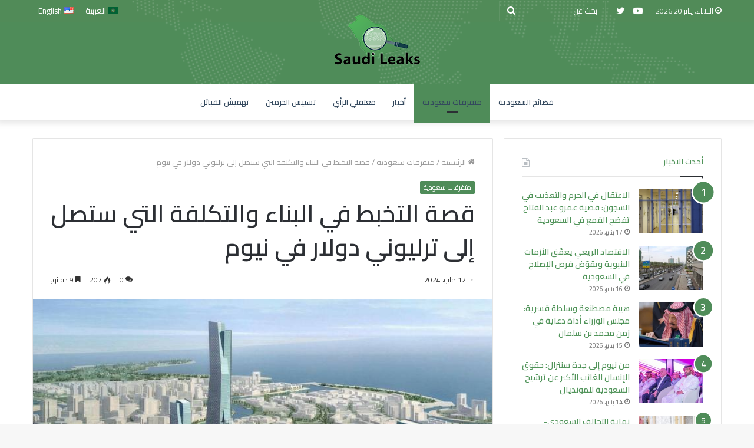

--- FILE ---
content_type: text/html; charset=UTF-8
request_url: https://saudileaks.org/%D8%AA%D8%B1%D9%84%D9%8A%D9%88%D9%86%D9%8A-%D8%AF%D9%88%D9%84%D8%A7%D8%B1/
body_size: 41370
content:
<!DOCTYPE html>
<html dir="rtl" lang="ar" class="" data-skin="light">
<head>
	<meta charset="UTF-8" />
	<link rel="profile" href="http://gmpg.org/xfn/11" />
	
<meta http-equiv='x-dns-prefetch-control' content='on'>
<link rel='dns-prefetch' href='//cdnjs.cloudflare.com' />
<link rel='dns-prefetch' href='//ajax.googleapis.com' />
<link rel='dns-prefetch' href='//fonts.googleapis.com' />
<link rel='dns-prefetch' href='//fonts.gstatic.com' />
<link rel='dns-prefetch' href='//s.gravatar.com' />
<link rel='dns-prefetch' href='//www.google-analytics.com' />
<link rel='preload' as='image' href='https://saudileaks.org/wp-content/uploads/2021/05/logo-2-1.png'>
<link rel='preload' as='image' href='https://saudileaks.org/wp-content/uploads/2020/08/EfeFkz3X0AMp4dK-5-1.jpg'>
<link rel='preload' as='font' href='https://saudileaks.org/wp-content/themes/jannah/assets/fonts/tielabs-fonticon/tielabs-fonticon.woff' type='font/woff' crossorigin='anonymous' />
<link rel='preload' as='font' href='https://saudileaks.org/wp-content/themes/jannah/assets/fonts/fontawesome/fa-solid-900.woff2' type='font/woff2' crossorigin='anonymous' />
<link rel='preload' as='font' href='https://saudileaks.org/wp-content/themes/jannah/assets/fonts/fontawesome/fa-brands-400.woff2' type='font/woff2' crossorigin='anonymous' />
<link rel='preload' as='font' href='https://saudileaks.org/wp-content/themes/jannah/assets/fonts/fontawesome/fa-regular-400.woff2' type='font/woff2' crossorigin='anonymous' />
<link rel='preload' as='script' href='https://ajax.googleapis.com/ajax/libs/webfont/1/webfont.js'>
<meta name='robots' content='index, follow, max-image-preview:large, max-snippet:-1, max-video-preview:-1' />

	<!-- This site is optimized with the Yoast SEO plugin v16.6 - https://yoast.com/wordpress/plugins/seo/ -->
	<title>قصة التخبط في البناء والتكلفة التي ستصل إلى ترليوني دولار في نيوم - سعودي ليكس</title>
	<meta name="description" content="تناولت صحيفة وول ستريت جورنال الأمريكية قصة التخبط في البناء والتكلفة التي ستصل إلى ترليوني دولار في مدينة نيوم التي روج لها محمد بن سلمان" />
	<link rel="canonical" href="https://saudileaks.org/ترليوني-دولار/" />
	<meta property="og:locale" content="ar_AR" />
	<meta property="og:type" content="article" />
	<meta property="og:title" content="قصة التخبط في البناء والتكلفة التي ستصل إلى ترليوني دولار في نيوم - سعودي ليكس" />
	<meta property="og:description" content="تناولت صحيفة وول ستريت جورنال الأمريكية قصة التخبط في البناء والتكلفة التي ستصل إلى ترليوني دولار في مدينة نيوم التي روج لها محمد بن سلمان" />
	<meta property="og:url" content="https://saudileaks.org/ترليوني-دولار/" />
	<meta property="og:site_name" content="سعودي ليكس" />
	<meta property="article:published_time" content="2024-05-12T08:30:37+00:00" />
	<meta property="article:modified_time" content="2024-05-13T08:42:12+00:00" />
	<meta property="og:image" content="https://saudileaks.org/wp-content/uploads/2020/08/EfeFkz3X0AMp4dK-5-1.jpg" />
	<meta property="og:image:width" content="700" />
	<meta property="og:image:height" content="467" />
	<meta name="twitter:card" content="summary_large_image" />
	<meta name="twitter:label1" content="كُتب بواسطة" />
	<meta name="twitter:data1" content="سعودي ليكس" />
	<script type="application/ld+json" class="yoast-schema-graph">{"@context":"https://schema.org","@graph":[{"@type":"WebSite","@id":"https://saudileaks.org/#website","url":"https://saudileaks.org/","name":"\u0633\u0639\u0648\u062f\u064a \u0644\u064a\u0643\u0633","description":"","potentialAction":[{"@type":"SearchAction","target":{"@type":"EntryPoint","urlTemplate":"https://saudileaks.org/?s={search_term_string}"},"query-input":"required name=search_term_string"}],"inLanguage":"ar"},{"@type":"ImageObject","@id":"https://saudileaks.org/%d8%aa%d8%b1%d9%84%d9%8a%d9%88%d9%86%d9%8a-%d8%af%d9%88%d9%84%d8%a7%d8%b1/#primaryimage","inLanguage":"ar","url":"https://saudileaks.org/wp-content/uploads/2020/08/EfeFkz3X0AMp4dK-5-1.jpg","contentUrl":"https://saudileaks.org/wp-content/uploads/2020/08/EfeFkz3X0AMp4dK-5-1.jpg","width":700,"height":467,"caption":"\u0627\u0644\u062a\u062e\u0628\u0637"},{"@type":"WebPage","@id":"https://saudileaks.org/%d8%aa%d8%b1%d9%84%d9%8a%d9%88%d9%86%d9%8a-%d8%af%d9%88%d9%84%d8%a7%d8%b1/#webpage","url":"https://saudileaks.org/%d8%aa%d8%b1%d9%84%d9%8a%d9%88%d9%86%d9%8a-%d8%af%d9%88%d9%84%d8%a7%d8%b1/","name":"\u0642\u0635\u0629 \u0627\u0644\u062a\u062e\u0628\u0637 \u0641\u064a \u0627\u0644\u0628\u0646\u0627\u0621 \u0648\u0627\u0644\u062a\u0643\u0644\u0641\u0629 \u0627\u0644\u062a\u064a \u0633\u062a\u0635\u0644 \u0625\u0644\u0649 \u062a\u0631\u0644\u064a\u0648\u0646\u064a \u062f\u0648\u0644\u0627\u0631 \u0641\u064a \u0646\u064a\u0648\u0645 - \u0633\u0639\u0648\u062f\u064a \u0644\u064a\u0643\u0633","isPartOf":{"@id":"https://saudileaks.org/#website"},"primaryImageOfPage":{"@id":"https://saudileaks.org/%d8%aa%d8%b1%d9%84%d9%8a%d9%88%d9%86%d9%8a-%d8%af%d9%88%d9%84%d8%a7%d8%b1/#primaryimage"},"datePublished":"2024-05-12T08:30:37+00:00","dateModified":"2024-05-13T08:42:12+00:00","author":{"@id":"https://saudileaks.org/#/schema/person/ba08c3d6985b1d9e4462b097c28200a3"},"description":"\u062a\u0646\u0627\u0648\u0644\u062a \u0635\u062d\u064a\u0641\u0629 \u0648\u0648\u0644 \u0633\u062a\u0631\u064a\u062a \u062c\u0648\u0631\u0646\u0627\u0644 \u0627\u0644\u0623\u0645\u0631\u064a\u0643\u064a\u0629 \u0642\u0635\u0629 \u0627\u0644\u062a\u062e\u0628\u0637 \u0641\u064a \u0627\u0644\u0628\u0646\u0627\u0621 \u0648\u0627\u0644\u062a\u0643\u0644\u0641\u0629 \u0627\u0644\u062a\u064a \u0633\u062a\u0635\u0644 \u0625\u0644\u0649 \u062a\u0631\u0644\u064a\u0648\u0646\u064a \u062f\u0648\u0644\u0627\u0631 \u0641\u064a \u0645\u062f\u064a\u0646\u0629 \u0646\u064a\u0648\u0645 \u0627\u0644\u062a\u064a \u0631\u0648\u062c \u0644\u0647\u0627 \u0645\u062d\u0645\u062f \u0628\u0646 \u0633\u0644\u0645\u0627\u0646","breadcrumb":{"@id":"https://saudileaks.org/%d8%aa%d8%b1%d9%84%d9%8a%d9%88%d9%86%d9%8a-%d8%af%d9%88%d9%84%d8%a7%d8%b1/#breadcrumb"},"inLanguage":"ar","potentialAction":[{"@type":"ReadAction","target":["https://saudileaks.org/%d8%aa%d8%b1%d9%84%d9%8a%d9%88%d9%86%d9%8a-%d8%af%d9%88%d9%84%d8%a7%d8%b1/"]}]},{"@type":"BreadcrumbList","@id":"https://saudileaks.org/%d8%aa%d8%b1%d9%84%d9%8a%d9%88%d9%86%d9%8a-%d8%af%d9%88%d9%84%d8%a7%d8%b1/#breadcrumb","itemListElement":[{"@type":"ListItem","position":1,"name":"Home","item":"https://saudileaks.org/"},{"@type":"ListItem","position":2,"name":"\u0642\u0635\u0629 \u0627\u0644\u062a\u062e\u0628\u0637 \u0641\u064a \u0627\u0644\u0628\u0646\u0627\u0621 \u0648\u0627\u0644\u062a\u0643\u0644\u0641\u0629 \u0627\u0644\u062a\u064a \u0633\u062a\u0635\u0644 \u0625\u0644\u0649 \u062a\u0631\u0644\u064a\u0648\u0646\u064a \u062f\u0648\u0644\u0627\u0631 \u0641\u064a \u0646\u064a\u0648\u0645"}]},{"@type":"Person","@id":"https://saudileaks.org/#/schema/person/ba08c3d6985b1d9e4462b097c28200a3","name":"\u0633\u0639\u0648\u062f\u064a \u0644\u064a\u0643\u0633","image":{"@type":"ImageObject","@id":"https://saudileaks.org/#personlogo","inLanguage":"ar","url":"https://secure.gravatar.com/avatar/94dc4d3afa6e3e014b84f861665a0d7f?s=96&d=mm&r=g","contentUrl":"https://secure.gravatar.com/avatar/94dc4d3afa6e3e014b84f861665a0d7f?s=96&d=mm&r=g","caption":"\u0633\u0639\u0648\u062f\u064a \u0644\u064a\u0643\u0633"}}]}</script>
	<!-- / Yoast SEO plugin. -->


<link rel="alternate" type="application/rss+xml" title="سعودي ليكس &laquo; الخلاصة" href="https://saudileaks.org/feed/" />
<link rel="alternate" type="application/rss+xml" title="سعودي ليكس &laquo; خلاصة التعليقات" href="https://saudileaks.org/comments/feed/" />
<link rel="alternate" type="application/rss+xml" title="سعودي ليكس &laquo; قصة التخبط في البناء والتكلفة التي ستصل إلى ترليوني دولار في نيوم خلاصة التعليقات" href="https://saudileaks.org/%d8%aa%d8%b1%d9%84%d9%8a%d9%88%d9%86%d9%8a-%d8%af%d9%88%d9%84%d8%a7%d8%b1/feed/" />
<script type="text/javascript">
window._wpemojiSettings = {"baseUrl":"https:\/\/s.w.org\/images\/core\/emoji\/14.0.0\/72x72\/","ext":".png","svgUrl":"https:\/\/s.w.org\/images\/core\/emoji\/14.0.0\/svg\/","svgExt":".svg","source":{"concatemoji":"https:\/\/saudileaks.org\/wp-includes\/js\/wp-emoji-release.min.js?ver=6.2.8"}};
/*! This file is auto-generated */
!function(e,a,t){var n,r,o,i=a.createElement("canvas"),p=i.getContext&&i.getContext("2d");function s(e,t){p.clearRect(0,0,i.width,i.height),p.fillText(e,0,0);e=i.toDataURL();return p.clearRect(0,0,i.width,i.height),p.fillText(t,0,0),e===i.toDataURL()}function c(e){var t=a.createElement("script");t.src=e,t.defer=t.type="text/javascript",a.getElementsByTagName("head")[0].appendChild(t)}for(o=Array("flag","emoji"),t.supports={everything:!0,everythingExceptFlag:!0},r=0;r<o.length;r++)t.supports[o[r]]=function(e){if(p&&p.fillText)switch(p.textBaseline="top",p.font="600 32px Arial",e){case"flag":return s("\ud83c\udff3\ufe0f\u200d\u26a7\ufe0f","\ud83c\udff3\ufe0f\u200b\u26a7\ufe0f")?!1:!s("\ud83c\uddfa\ud83c\uddf3","\ud83c\uddfa\u200b\ud83c\uddf3")&&!s("\ud83c\udff4\udb40\udc67\udb40\udc62\udb40\udc65\udb40\udc6e\udb40\udc67\udb40\udc7f","\ud83c\udff4\u200b\udb40\udc67\u200b\udb40\udc62\u200b\udb40\udc65\u200b\udb40\udc6e\u200b\udb40\udc67\u200b\udb40\udc7f");case"emoji":return!s("\ud83e\udef1\ud83c\udffb\u200d\ud83e\udef2\ud83c\udfff","\ud83e\udef1\ud83c\udffb\u200b\ud83e\udef2\ud83c\udfff")}return!1}(o[r]),t.supports.everything=t.supports.everything&&t.supports[o[r]],"flag"!==o[r]&&(t.supports.everythingExceptFlag=t.supports.everythingExceptFlag&&t.supports[o[r]]);t.supports.everythingExceptFlag=t.supports.everythingExceptFlag&&!t.supports.flag,t.DOMReady=!1,t.readyCallback=function(){t.DOMReady=!0},t.supports.everything||(n=function(){t.readyCallback()},a.addEventListener?(a.addEventListener("DOMContentLoaded",n,!1),e.addEventListener("load",n,!1)):(e.attachEvent("onload",n),a.attachEvent("onreadystatechange",function(){"complete"===a.readyState&&t.readyCallback()})),(e=t.source||{}).concatemoji?c(e.concatemoji):e.wpemoji&&e.twemoji&&(c(e.twemoji),c(e.wpemoji)))}(window,document,window._wpemojiSettings);
</script>
<style type="text/css">
img.wp-smiley,
img.emoji {
	display: inline !important;
	border: none !important;
	box-shadow: none !important;
	height: 1em !important;
	width: 1em !important;
	margin: 0 0.07em !important;
	vertical-align: -0.1em !important;
	background: none !important;
	padding: 0 !important;
}
</style>
	<link rel='stylesheet' id='classic-theme-styles-css' href='https://saudileaks.org/wp-includes/css/classic-themes.min.css?ver=6.2.8' type='text/css' media='all' />
<style id='global-styles-inline-css' type='text/css'>
body{--wp--preset--color--black: #000000;--wp--preset--color--cyan-bluish-gray: #abb8c3;--wp--preset--color--white: #ffffff;--wp--preset--color--pale-pink: #f78da7;--wp--preset--color--vivid-red: #cf2e2e;--wp--preset--color--luminous-vivid-orange: #ff6900;--wp--preset--color--luminous-vivid-amber: #fcb900;--wp--preset--color--light-green-cyan: #7bdcb5;--wp--preset--color--vivid-green-cyan: #00d084;--wp--preset--color--pale-cyan-blue: #8ed1fc;--wp--preset--color--vivid-cyan-blue: #0693e3;--wp--preset--color--vivid-purple: #9b51e0;--wp--preset--gradient--vivid-cyan-blue-to-vivid-purple: linear-gradient(135deg,rgba(6,147,227,1) 0%,rgb(155,81,224) 100%);--wp--preset--gradient--light-green-cyan-to-vivid-green-cyan: linear-gradient(135deg,rgb(122,220,180) 0%,rgb(0,208,130) 100%);--wp--preset--gradient--luminous-vivid-amber-to-luminous-vivid-orange: linear-gradient(135deg,rgba(252,185,0,1) 0%,rgba(255,105,0,1) 100%);--wp--preset--gradient--luminous-vivid-orange-to-vivid-red: linear-gradient(135deg,rgba(255,105,0,1) 0%,rgb(207,46,46) 100%);--wp--preset--gradient--very-light-gray-to-cyan-bluish-gray: linear-gradient(135deg,rgb(238,238,238) 0%,rgb(169,184,195) 100%);--wp--preset--gradient--cool-to-warm-spectrum: linear-gradient(135deg,rgb(74,234,220) 0%,rgb(151,120,209) 20%,rgb(207,42,186) 40%,rgb(238,44,130) 60%,rgb(251,105,98) 80%,rgb(254,248,76) 100%);--wp--preset--gradient--blush-light-purple: linear-gradient(135deg,rgb(255,206,236) 0%,rgb(152,150,240) 100%);--wp--preset--gradient--blush-bordeaux: linear-gradient(135deg,rgb(254,205,165) 0%,rgb(254,45,45) 50%,rgb(107,0,62) 100%);--wp--preset--gradient--luminous-dusk: linear-gradient(135deg,rgb(255,203,112) 0%,rgb(199,81,192) 50%,rgb(65,88,208) 100%);--wp--preset--gradient--pale-ocean: linear-gradient(135deg,rgb(255,245,203) 0%,rgb(182,227,212) 50%,rgb(51,167,181) 100%);--wp--preset--gradient--electric-grass: linear-gradient(135deg,rgb(202,248,128) 0%,rgb(113,206,126) 100%);--wp--preset--gradient--midnight: linear-gradient(135deg,rgb(2,3,129) 0%,rgb(40,116,252) 100%);--wp--preset--duotone--dark-grayscale: url('#wp-duotone-dark-grayscale');--wp--preset--duotone--grayscale: url('#wp-duotone-grayscale');--wp--preset--duotone--purple-yellow: url('#wp-duotone-purple-yellow');--wp--preset--duotone--blue-red: url('#wp-duotone-blue-red');--wp--preset--duotone--midnight: url('#wp-duotone-midnight');--wp--preset--duotone--magenta-yellow: url('#wp-duotone-magenta-yellow');--wp--preset--duotone--purple-green: url('#wp-duotone-purple-green');--wp--preset--duotone--blue-orange: url('#wp-duotone-blue-orange');--wp--preset--font-size--small: 13px;--wp--preset--font-size--medium: 20px;--wp--preset--font-size--large: 36px;--wp--preset--font-size--x-large: 42px;--wp--preset--spacing--20: 0.44rem;--wp--preset--spacing--30: 0.67rem;--wp--preset--spacing--40: 1rem;--wp--preset--spacing--50: 1.5rem;--wp--preset--spacing--60: 2.25rem;--wp--preset--spacing--70: 3.38rem;--wp--preset--spacing--80: 5.06rem;--wp--preset--shadow--natural: 6px 6px 9px rgba(0, 0, 0, 0.2);--wp--preset--shadow--deep: 12px 12px 50px rgba(0, 0, 0, 0.4);--wp--preset--shadow--sharp: 6px 6px 0px rgba(0, 0, 0, 0.2);--wp--preset--shadow--outlined: 6px 6px 0px -3px rgba(255, 255, 255, 1), 6px 6px rgba(0, 0, 0, 1);--wp--preset--shadow--crisp: 6px 6px 0px rgba(0, 0, 0, 1);}:where(.is-layout-flex){gap: 0.5em;}body .is-layout-flow > .alignleft{float: left;margin-inline-start: 0;margin-inline-end: 2em;}body .is-layout-flow > .alignright{float: right;margin-inline-start: 2em;margin-inline-end: 0;}body .is-layout-flow > .aligncenter{margin-left: auto !important;margin-right: auto !important;}body .is-layout-constrained > .alignleft{float: left;margin-inline-start: 0;margin-inline-end: 2em;}body .is-layout-constrained > .alignright{float: right;margin-inline-start: 2em;margin-inline-end: 0;}body .is-layout-constrained > .aligncenter{margin-left: auto !important;margin-right: auto !important;}body .is-layout-constrained > :where(:not(.alignleft):not(.alignright):not(.alignfull)){max-width: var(--wp--style--global--content-size);margin-left: auto !important;margin-right: auto !important;}body .is-layout-constrained > .alignwide{max-width: var(--wp--style--global--wide-size);}body .is-layout-flex{display: flex;}body .is-layout-flex{flex-wrap: wrap;align-items: center;}body .is-layout-flex > *{margin: 0;}:where(.wp-block-columns.is-layout-flex){gap: 2em;}.has-black-color{color: var(--wp--preset--color--black) !important;}.has-cyan-bluish-gray-color{color: var(--wp--preset--color--cyan-bluish-gray) !important;}.has-white-color{color: var(--wp--preset--color--white) !important;}.has-pale-pink-color{color: var(--wp--preset--color--pale-pink) !important;}.has-vivid-red-color{color: var(--wp--preset--color--vivid-red) !important;}.has-luminous-vivid-orange-color{color: var(--wp--preset--color--luminous-vivid-orange) !important;}.has-luminous-vivid-amber-color{color: var(--wp--preset--color--luminous-vivid-amber) !important;}.has-light-green-cyan-color{color: var(--wp--preset--color--light-green-cyan) !important;}.has-vivid-green-cyan-color{color: var(--wp--preset--color--vivid-green-cyan) !important;}.has-pale-cyan-blue-color{color: var(--wp--preset--color--pale-cyan-blue) !important;}.has-vivid-cyan-blue-color{color: var(--wp--preset--color--vivid-cyan-blue) !important;}.has-vivid-purple-color{color: var(--wp--preset--color--vivid-purple) !important;}.has-black-background-color{background-color: var(--wp--preset--color--black) !important;}.has-cyan-bluish-gray-background-color{background-color: var(--wp--preset--color--cyan-bluish-gray) !important;}.has-white-background-color{background-color: var(--wp--preset--color--white) !important;}.has-pale-pink-background-color{background-color: var(--wp--preset--color--pale-pink) !important;}.has-vivid-red-background-color{background-color: var(--wp--preset--color--vivid-red) !important;}.has-luminous-vivid-orange-background-color{background-color: var(--wp--preset--color--luminous-vivid-orange) !important;}.has-luminous-vivid-amber-background-color{background-color: var(--wp--preset--color--luminous-vivid-amber) !important;}.has-light-green-cyan-background-color{background-color: var(--wp--preset--color--light-green-cyan) !important;}.has-vivid-green-cyan-background-color{background-color: var(--wp--preset--color--vivid-green-cyan) !important;}.has-pale-cyan-blue-background-color{background-color: var(--wp--preset--color--pale-cyan-blue) !important;}.has-vivid-cyan-blue-background-color{background-color: var(--wp--preset--color--vivid-cyan-blue) !important;}.has-vivid-purple-background-color{background-color: var(--wp--preset--color--vivid-purple) !important;}.has-black-border-color{border-color: var(--wp--preset--color--black) !important;}.has-cyan-bluish-gray-border-color{border-color: var(--wp--preset--color--cyan-bluish-gray) !important;}.has-white-border-color{border-color: var(--wp--preset--color--white) !important;}.has-pale-pink-border-color{border-color: var(--wp--preset--color--pale-pink) !important;}.has-vivid-red-border-color{border-color: var(--wp--preset--color--vivid-red) !important;}.has-luminous-vivid-orange-border-color{border-color: var(--wp--preset--color--luminous-vivid-orange) !important;}.has-luminous-vivid-amber-border-color{border-color: var(--wp--preset--color--luminous-vivid-amber) !important;}.has-light-green-cyan-border-color{border-color: var(--wp--preset--color--light-green-cyan) !important;}.has-vivid-green-cyan-border-color{border-color: var(--wp--preset--color--vivid-green-cyan) !important;}.has-pale-cyan-blue-border-color{border-color: var(--wp--preset--color--pale-cyan-blue) !important;}.has-vivid-cyan-blue-border-color{border-color: var(--wp--preset--color--vivid-cyan-blue) !important;}.has-vivid-purple-border-color{border-color: var(--wp--preset--color--vivid-purple) !important;}.has-vivid-cyan-blue-to-vivid-purple-gradient-background{background: var(--wp--preset--gradient--vivid-cyan-blue-to-vivid-purple) !important;}.has-light-green-cyan-to-vivid-green-cyan-gradient-background{background: var(--wp--preset--gradient--light-green-cyan-to-vivid-green-cyan) !important;}.has-luminous-vivid-amber-to-luminous-vivid-orange-gradient-background{background: var(--wp--preset--gradient--luminous-vivid-amber-to-luminous-vivid-orange) !important;}.has-luminous-vivid-orange-to-vivid-red-gradient-background{background: var(--wp--preset--gradient--luminous-vivid-orange-to-vivid-red) !important;}.has-very-light-gray-to-cyan-bluish-gray-gradient-background{background: var(--wp--preset--gradient--very-light-gray-to-cyan-bluish-gray) !important;}.has-cool-to-warm-spectrum-gradient-background{background: var(--wp--preset--gradient--cool-to-warm-spectrum) !important;}.has-blush-light-purple-gradient-background{background: var(--wp--preset--gradient--blush-light-purple) !important;}.has-blush-bordeaux-gradient-background{background: var(--wp--preset--gradient--blush-bordeaux) !important;}.has-luminous-dusk-gradient-background{background: var(--wp--preset--gradient--luminous-dusk) !important;}.has-pale-ocean-gradient-background{background: var(--wp--preset--gradient--pale-ocean) !important;}.has-electric-grass-gradient-background{background: var(--wp--preset--gradient--electric-grass) !important;}.has-midnight-gradient-background{background: var(--wp--preset--gradient--midnight) !important;}.has-small-font-size{font-size: var(--wp--preset--font-size--small) !important;}.has-medium-font-size{font-size: var(--wp--preset--font-size--medium) !important;}.has-large-font-size{font-size: var(--wp--preset--font-size--large) !important;}.has-x-large-font-size{font-size: var(--wp--preset--font-size--x-large) !important;}
.wp-block-navigation a:where(:not(.wp-element-button)){color: inherit;}
:where(.wp-block-columns.is-layout-flex){gap: 2em;}
.wp-block-pullquote{font-size: 1.5em;line-height: 1.6;}
</style>
<link rel='stylesheet' id='tie-css-base-css' href='https://saudileaks.org/wp-content/themes/jannah/assets/css/base.min.css?ver=5.4.3' type='text/css' media='all' />
<link rel='stylesheet' id='tie-css-styles-css' href='https://saudileaks.org/wp-content/themes/jannah/assets/css/style.min.css?ver=5.4.3' type='text/css' media='all' />
<link rel='stylesheet' id='tie-css-widgets-css' href='https://saudileaks.org/wp-content/themes/jannah/assets/css/widgets.min.css?ver=5.4.3' type='text/css' media='all' />
<link rel='stylesheet' id='tie-css-helpers-css' href='https://saudileaks.org/wp-content/themes/jannah/assets/css/helpers.min.css?ver=5.4.3' type='text/css' media='all' />
<link rel='stylesheet' id='tie-fontawesome5-css' href='https://saudileaks.org/wp-content/themes/jannah/assets/css/fontawesome.css?ver=5.4.3' type='text/css' media='all' />
<link rel='stylesheet' id='tie-css-ilightbox-css' href='https://saudileaks.org/wp-content/themes/jannah/assets/ilightbox/dark-skin/skin.css?ver=5.4.3' type='text/css' media='all' />
<link rel='stylesheet' id='tie-css-shortcodes-css' href='https://saudileaks.org/wp-content/themes/jannah/assets/css/plugins/shortcodes.min.css?ver=5.4.3' type='text/css' media='all' />
<link rel='stylesheet' id='tie-css-single-css' href='https://saudileaks.org/wp-content/themes/jannah/assets/css/single.min.css?ver=5.4.3' type='text/css' media='all' />
<link rel='stylesheet' id='tie-css-print-css' href='https://saudileaks.org/wp-content/themes/jannah/assets/css/print.css?ver=5.4.3' type='text/css' media='print' />
<link rel='stylesheet' id='taqyeem-styles-css' href='https://saudileaks.org/wp-content/themes/jannah/assets/css/plugins/taqyeem.min.css?ver=5.4.3' type='text/css' media='all' />
<style id='taqyeem-styles-inline-css' type='text/css'>
.wf-active body{font-family: 'Cairo';}.wf-active .logo-text,.wf-active h1,.wf-active h2,.wf-active h3,.wf-active h4,.wf-active h5,.wf-active h6,.wf-active .the-subtitle{font-family: 'Cairo';}.wf-active #main-nav .main-menu > ul > li > a{font-family: 'Cairo';}.wf-active blockquote p{font-family: 'Cairo';}.brand-title,a:hover,.tie-popup-search-submit,#logo.text-logo a,.theme-header nav .components #search-submit:hover,.theme-header .header-nav .components > li:hover > a,.theme-header .header-nav .components li a:hover,.main-menu ul.cats-vertical li a.is-active,.main-menu ul.cats-vertical li a:hover,.main-nav li.mega-menu .post-meta a:hover,.main-nav li.mega-menu .post-box-title a:hover,.search-in-main-nav.autocomplete-suggestions a:hover,#main-nav .menu ul:not(.cats-horizontal) li:hover > a,#main-nav .menu ul li.current-menu-item:not(.mega-link-column) > a,.top-nav .menu li:hover > a,.top-nav .menu > .tie-current-menu > a,.search-in-top-nav.autocomplete-suggestions .post-title a:hover,div.mag-box .mag-box-options .mag-box-filter-links a.active,.mag-box-filter-links .flexMenu-viewMore:hover > a,.stars-rating-active,body .tabs.tabs .active > a,.video-play-icon,.spinner-circle:after,#go-to-content:hover,.comment-list .comment-author .fn,.commentlist .comment-author .fn,blockquote::before,blockquote cite,blockquote.quote-simple p,.multiple-post-pages a:hover,#story-index li .is-current,.latest-tweets-widget .twitter-icon-wrap span,.wide-slider-nav-wrapper .slide,.wide-next-prev-slider-wrapper .tie-slider-nav li:hover span,.review-final-score h3,#mobile-menu-icon:hover .menu-text,body .entry a,.dark-skin body .entry a,.entry .post-bottom-meta a:hover,.comment-list .comment-content a,q a,blockquote a,.widget.tie-weather-widget .icon-basecloud-bg:after,.site-footer a:hover,.site-footer .stars-rating-active,.site-footer .twitter-icon-wrap span,.site-info a:hover{color: #4f8c59;}#instagram-link a:hover{color: #4f8c59 !important;border-color: #4f8c59 !important;}[type='submit'],.button,.generic-button a,.generic-button button,.theme-header .header-nav .comp-sub-menu a.button.guest-btn:hover,.theme-header .header-nav .comp-sub-menu a.checkout-button,nav.main-nav .menu > li.tie-current-menu > a,nav.main-nav .menu > li:hover > a,.main-menu .mega-links-head:after,.main-nav .mega-menu.mega-cat .cats-horizontal li a.is-active,#mobile-menu-icon:hover .nav-icon,#mobile-menu-icon:hover .nav-icon:before,#mobile-menu-icon:hover .nav-icon:after,.search-in-main-nav.autocomplete-suggestions a.button,.search-in-top-nav.autocomplete-suggestions a.button,.spinner > div,.post-cat,.pages-numbers li.current span,.multiple-post-pages > span,#tie-wrapper .mejs-container .mejs-controls,.mag-box-filter-links a:hover,.slider-arrow-nav a:not(.pagination-disabled):hover,.comment-list .reply a:hover,.commentlist .reply a:hover,#reading-position-indicator,#story-index-icon,.videos-block .playlist-title,.review-percentage .review-item span span,.tie-slick-dots li.slick-active button,.tie-slick-dots li button:hover,.digital-rating-static,.timeline-widget li a:hover .date:before,#wp-calendar #today,.posts-list-counter li.widget-post-list:before,.cat-counter a + span,.tie-slider-nav li span:hover,.fullwidth-area .widget_tag_cloud .tagcloud a:hover,.magazine2:not(.block-head-4) .dark-widgetized-area ul.tabs a:hover,.magazine2:not(.block-head-4) .dark-widgetized-area ul.tabs .active a,.magazine1 .dark-widgetized-area ul.tabs a:hover,.magazine1 .dark-widgetized-area ul.tabs .active a,.block-head-4.magazine2 .dark-widgetized-area .tabs.tabs .active a,.block-head-4.magazine2 .dark-widgetized-area .tabs > .active a:before,.block-head-4.magazine2 .dark-widgetized-area .tabs > .active a:after,.demo_store,.demo #logo:after,.demo #sticky-logo:after,.widget.tie-weather-widget,span.video-close-btn:hover,#go-to-top,.latest-tweets-widget .slider-links .button:not(:hover){background-color: #4f8c59;color: #FFFFFF;}.tie-weather-widget .widget-title .the-subtitle,.block-head-4.magazine2 #footer .tabs .active a:hover{color: #FFFFFF;}pre,code,.pages-numbers li.current span,.theme-header .header-nav .comp-sub-menu a.button.guest-btn:hover,.multiple-post-pages > span,.post-content-slideshow .tie-slider-nav li span:hover,#tie-body .tie-slider-nav li > span:hover,.slider-arrow-nav a:not(.pagination-disabled):hover,.main-nav .mega-menu.mega-cat .cats-horizontal li a.is-active,.main-nav .mega-menu.mega-cat .cats-horizontal li a:hover,.main-menu .menu > li > .menu-sub-content{border-color: #4f8c59;}.main-menu .menu > li.tie-current-menu{border-bottom-color: #4f8c59;}.top-nav .menu li.tie-current-menu > a:before,.top-nav .menu li.menu-item-has-children:hover > a:before{border-top-color: #4f8c59;}.main-nav .main-menu .menu > li.tie-current-menu > a:before,.main-nav .main-menu .menu > li:hover > a:before{border-top-color: #FFFFFF;}header.main-nav-light .main-nav .menu-item-has-children li:hover > a:before,header.main-nav-light .main-nav .mega-menu li:hover > a:before{border-left-color: #4f8c59;}.rtl header.main-nav-light .main-nav .menu-item-has-children li:hover > a:before,.rtl header.main-nav-light .main-nav .mega-menu li:hover > a:before{border-right-color: #4f8c59;border-left-color: transparent;}.top-nav ul.menu li .menu-item-has-children:hover > a:before{border-top-color: transparent;border-left-color: #4f8c59;}.rtl .top-nav ul.menu li .menu-item-has-children:hover > a:before{border-left-color: transparent;border-right-color: #4f8c59;}::-moz-selection{background-color: #4f8c59;color: #FFFFFF;}::selection{background-color: #4f8c59;color: #FFFFFF;}circle.circle_bar{stroke: #4f8c59;}#reading-position-indicator{box-shadow: 0 0 10px rgba( 79,140,89,0.7);}#logo.text-logo a:hover,body .entry a:hover,.dark-skin body .entry a:hover,.comment-list .comment-content a:hover,.block-head-4.magazine2 .site-footer .tabs li a:hover,q a:hover,blockquote a:hover{color: #1d5a27;}.button:hover,input[type='submit']:hover,.generic-button a:hover,.generic-button button:hover,a.post-cat:hover,.site-footer .button:hover,.site-footer [type='submit']:hover,.search-in-main-nav.autocomplete-suggestions a.button:hover,.search-in-top-nav.autocomplete-suggestions a.button:hover,.theme-header .header-nav .comp-sub-menu a.checkout-button:hover{background-color: #1d5a27;color: #FFFFFF;}.theme-header .header-nav .comp-sub-menu a.checkout-button:not(:hover),body .entry a.button{color: #FFFFFF;}#story-index.is-compact .story-index-content{background-color: #4f8c59;}#story-index.is-compact .story-index-content a,#story-index.is-compact .story-index-content .is-current{color: #FFFFFF;}#tie-body .mag-box-title h3 a,#tie-body .block-more-button{color: #4f8c59;}#tie-body .mag-box-title h3 a:hover,#tie-body .block-more-button:hover{color: #1d5a27;}#tie-body .mag-box-title{color: #4f8c59;}#tie-body .mag-box-title:before{border-top-color: #4f8c59;}#tie-body .mag-box-title:after,#tie-body #footer .widget-title:after{background-color: #4f8c59;}.brand-title,a:hover,.tie-popup-search-submit,#logo.text-logo a,.theme-header nav .components #search-submit:hover,.theme-header .header-nav .components > li:hover > a,.theme-header .header-nav .components li a:hover,.main-menu ul.cats-vertical li a.is-active,.main-menu ul.cats-vertical li a:hover,.main-nav li.mega-menu .post-meta a:hover,.main-nav li.mega-menu .post-box-title a:hover,.search-in-main-nav.autocomplete-suggestions a:hover,#main-nav .menu ul:not(.cats-horizontal) li:hover > a,#main-nav .menu ul li.current-menu-item:not(.mega-link-column) > a,.top-nav .menu li:hover > a,.top-nav .menu > .tie-current-menu > a,.search-in-top-nav.autocomplete-suggestions .post-title a:hover,div.mag-box .mag-box-options .mag-box-filter-links a.active,.mag-box-filter-links .flexMenu-viewMore:hover > a,.stars-rating-active,body .tabs.tabs .active > a,.video-play-icon,.spinner-circle:after,#go-to-content:hover,.comment-list .comment-author .fn,.commentlist .comment-author .fn,blockquote::before,blockquote cite,blockquote.quote-simple p,.multiple-post-pages a:hover,#story-index li .is-current,.latest-tweets-widget .twitter-icon-wrap span,.wide-slider-nav-wrapper .slide,.wide-next-prev-slider-wrapper .tie-slider-nav li:hover span,.review-final-score h3,#mobile-menu-icon:hover .menu-text,body .entry a,.dark-skin body .entry a,.entry .post-bottom-meta a:hover,.comment-list .comment-content a,q a,blockquote a,.widget.tie-weather-widget .icon-basecloud-bg:after,.site-footer a:hover,.site-footer .stars-rating-active,.site-footer .twitter-icon-wrap span,.site-info a:hover{color: #4f8c59;}#instagram-link a:hover{color: #4f8c59 !important;border-color: #4f8c59 !important;}[type='submit'],.button,.generic-button a,.generic-button button,.theme-header .header-nav .comp-sub-menu a.button.guest-btn:hover,.theme-header .header-nav .comp-sub-menu a.checkout-button,nav.main-nav .menu > li.tie-current-menu > a,nav.main-nav .menu > li:hover > a,.main-menu .mega-links-head:after,.main-nav .mega-menu.mega-cat .cats-horizontal li a.is-active,#mobile-menu-icon:hover .nav-icon,#mobile-menu-icon:hover .nav-icon:before,#mobile-menu-icon:hover .nav-icon:after,.search-in-main-nav.autocomplete-suggestions a.button,.search-in-top-nav.autocomplete-suggestions a.button,.spinner > div,.post-cat,.pages-numbers li.current span,.multiple-post-pages > span,#tie-wrapper .mejs-container .mejs-controls,.mag-box-filter-links a:hover,.slider-arrow-nav a:not(.pagination-disabled):hover,.comment-list .reply a:hover,.commentlist .reply a:hover,#reading-position-indicator,#story-index-icon,.videos-block .playlist-title,.review-percentage .review-item span span,.tie-slick-dots li.slick-active button,.tie-slick-dots li button:hover,.digital-rating-static,.timeline-widget li a:hover .date:before,#wp-calendar #today,.posts-list-counter li.widget-post-list:before,.cat-counter a + span,.tie-slider-nav li span:hover,.fullwidth-area .widget_tag_cloud .tagcloud a:hover,.magazine2:not(.block-head-4) .dark-widgetized-area ul.tabs a:hover,.magazine2:not(.block-head-4) .dark-widgetized-area ul.tabs .active a,.magazine1 .dark-widgetized-area ul.tabs a:hover,.magazine1 .dark-widgetized-area ul.tabs .active a,.block-head-4.magazine2 .dark-widgetized-area .tabs.tabs .active a,.block-head-4.magazine2 .dark-widgetized-area .tabs > .active a:before,.block-head-4.magazine2 .dark-widgetized-area .tabs > .active a:after,.demo_store,.demo #logo:after,.demo #sticky-logo:after,.widget.tie-weather-widget,span.video-close-btn:hover,#go-to-top,.latest-tweets-widget .slider-links .button:not(:hover){background-color: #4f8c59;color: #FFFFFF;}.tie-weather-widget .widget-title .the-subtitle,.block-head-4.magazine2 #footer .tabs .active a:hover{color: #FFFFFF;}pre,code,.pages-numbers li.current span,.theme-header .header-nav .comp-sub-menu a.button.guest-btn:hover,.multiple-post-pages > span,.post-content-slideshow .tie-slider-nav li span:hover,#tie-body .tie-slider-nav li > span:hover,.slider-arrow-nav a:not(.pagination-disabled):hover,.main-nav .mega-menu.mega-cat .cats-horizontal li a.is-active,.main-nav .mega-menu.mega-cat .cats-horizontal li a:hover,.main-menu .menu > li > .menu-sub-content{border-color: #4f8c59;}.main-menu .menu > li.tie-current-menu{border-bottom-color: #4f8c59;}.top-nav .menu li.tie-current-menu > a:before,.top-nav .menu li.menu-item-has-children:hover > a:before{border-top-color: #4f8c59;}.main-nav .main-menu .menu > li.tie-current-menu > a:before,.main-nav .main-menu .menu > li:hover > a:before{border-top-color: #FFFFFF;}header.main-nav-light .main-nav .menu-item-has-children li:hover > a:before,header.main-nav-light .main-nav .mega-menu li:hover > a:before{border-left-color: #4f8c59;}.rtl header.main-nav-light .main-nav .menu-item-has-children li:hover > a:before,.rtl header.main-nav-light .main-nav .mega-menu li:hover > a:before{border-right-color: #4f8c59;border-left-color: transparent;}.top-nav ul.menu li .menu-item-has-children:hover > a:before{border-top-color: transparent;border-left-color: #4f8c59;}.rtl .top-nav ul.menu li .menu-item-has-children:hover > a:before{border-left-color: transparent;border-right-color: #4f8c59;}::-moz-selection{background-color: #4f8c59;color: #FFFFFF;}::selection{background-color: #4f8c59;color: #FFFFFF;}circle.circle_bar{stroke: #4f8c59;}#reading-position-indicator{box-shadow: 0 0 10px rgba( 79,140,89,0.7);}#logo.text-logo a:hover,body .entry a:hover,.dark-skin body .entry a:hover,.comment-list .comment-content a:hover,.block-head-4.magazine2 .site-footer .tabs li a:hover,q a:hover,blockquote a:hover{color: #1d5a27;}.button:hover,input[type='submit']:hover,.generic-button a:hover,.generic-button button:hover,a.post-cat:hover,.site-footer .button:hover,.site-footer [type='submit']:hover,.search-in-main-nav.autocomplete-suggestions a.button:hover,.search-in-top-nav.autocomplete-suggestions a.button:hover,.theme-header .header-nav .comp-sub-menu a.checkout-button:hover{background-color: #1d5a27;color: #FFFFFF;}.theme-header .header-nav .comp-sub-menu a.checkout-button:not(:hover),body .entry a.button{color: #FFFFFF;}#story-index.is-compact .story-index-content{background-color: #4f8c59;}#story-index.is-compact .story-index-content a,#story-index.is-compact .story-index-content .is-current{color: #FFFFFF;}#tie-body .mag-box-title h3 a,#tie-body .block-more-button{color: #4f8c59;}#tie-body .mag-box-title h3 a:hover,#tie-body .block-more-button:hover{color: #1d5a27;}#tie-body .mag-box-title{color: #4f8c59;}#tie-body .mag-box-title:before{border-top-color: #4f8c59;}#tie-body .mag-box-title:after,#tie-body #footer .widget-title:after{background-color: #4f8c59;}#top-nav,#top-nav .sub-menu,#top-nav .comp-sub-menu,#top-nav .ticker-content,#top-nav .ticker-swipe,.top-nav-boxed #top-nav .topbar-wrapper,.search-in-top-nav.autocomplete-suggestions,#top-nav .guest-btn:not(:hover){background-color : rgba(231,76,60,0.01);}#top-nav *,.search-in-top-nav.autocomplete-suggestions{border-color: rgba( 255,255,255,0.08);}#top-nav .icon-basecloud-bg:after{color: rgba(231,76,60,0.01);}#top-nav a:not(:hover),#top-nav input,#top-nav #search-submit,#top-nav .fa-spinner,#top-nav .dropdown-social-icons li a span,#top-nav .components > li .social-link:not(:hover) span,.search-in-top-nav.autocomplete-suggestions a{color: #ffffff;}#top-nav .menu-item-has-children > a:before{border-top-color: #ffffff;}#top-nav li .menu-item-has-children > a:before{border-top-color: transparent;border-left-color: #ffffff;}.rtl #top-nav .menu li .menu-item-has-children > a:before{border-left-color: transparent;border-right-color: #ffffff;}#top-nav input::-moz-placeholder{color: #ffffff;}#top-nav input:-moz-placeholder{color: #ffffff;}#top-nav input:-ms-input-placeholder{color: #ffffff;}#top-nav input::-webkit-input-placeholder{color: #ffffff;}#top-nav,#top-nav .comp-sub-menu,#top-nav .tie-weather-widget{color: #ffffff;}.search-in-top-nav.autocomplete-suggestions .post-meta,.search-in-top-nav.autocomplete-suggestions .post-meta a:not(:hover){color: rgba( 255,255,255,0.7 );}#top-nav .weather-icon .icon-cloud,#top-nav .weather-icon .icon-basecloud-bg,#top-nav .weather-icon .icon-cloud-behind{color: #ffffff !important;}#main-nav .menu li.menu-item-has-children > a:before,#main-nav .main-menu .mega-menu > a:before{border-top-color: #34495e;}#main-nav .menu li .menu-item-has-children > a:before,#main-nav .mega-menu .menu-item-has-children > a:before{border-top-color: transparent;border-left-color: #34495e;}.rtl #main-nav .menu li .menu-item-has-children > a:before,.rtl #main-nav .mega-menu .menu-item-has-children > a:before{border-left-color: transparent;border-right-color: #34495e;}#main-nav a:not(:hover),#main-nav a.social-link:not(:hover) span,#main-nav .dropdown-social-icons li a span,.search-in-main-nav.autocomplete-suggestions a{color: #34495e;}#main-nav,#main-nav input,#main-nav #search-submit,#main-nav .fa-spinner,#main-nav .comp-sub-menu,#main-nav .tie-weather-widget{color: #34495e;}#main-nav input::-moz-placeholder{color: #34495e;}#main-nav input:-moz-placeholder{color: #34495e;}#main-nav input:-ms-input-placeholder{color: #34495e;}#main-nav input::-webkit-input-placeholder{color: #34495e;}#main-nav .mega-menu .post-meta,#main-nav .mega-menu .post-meta a,.search-in-main-nav.autocomplete-suggestions .post-meta{color: rgba(52,73,94,0.6);}#main-nav .weather-icon .icon-cloud,#main-nav .weather-icon .icon-basecloud-bg,#main-nav .weather-icon .icon-cloud-behind{color: #34495e !important;}#tie-wrapper #theme-header{background-image: url(https://saudileaks.org/wp-content/uploads/2021/07/1233333.png);background-repeat: repeat-x;background-size: cover; background-attachment: fixed;background-position: center center;}@media (max-width: 991px){#tie-wrapper #theme-header .logo-container{background-image: url(https://saudileaks.org/wp-content/uploads/2021/07/1233333.png);background-repeat: repeat-x;background-size: cover; background-attachment: fixed;background-position: center center;}}#footer{background-color: #d6d6d6;}#footer .posts-list-counter .posts-list-items li.widget-post-list:before{border-color: #d6d6d6;}#footer .timeline-widget a .date:before{border-color: rgba(214,214,214,0.8);}#footer .footer-boxed-widget-area,#footer textarea,#footer input:not([type=submit]),#footer select,#footer code,#footer kbd,#footer pre,#footer samp,#footer .show-more-button,#footer .slider-links .tie-slider-nav span,#footer #wp-calendar,#footer #wp-calendar tbody td,#footer #wp-calendar thead th,#footer .widget.buddypress .item-options a{border-color: rgba(0,0,0,0.1);}#footer .social-statistics-widget .white-bg li.social-icons-item a,#footer .widget_tag_cloud .tagcloud a,#footer .latest-tweets-widget .slider-links .tie-slider-nav span,#footer .widget_layered_nav_filters a{border-color: rgba(0,0,0,0.1);}#footer .social-statistics-widget .white-bg li:before{background: rgba(0,0,0,0.1);}.site-footer #wp-calendar tbody td{background: rgba(0,0,0,0.02);}#footer .white-bg .social-icons-item a span.followers span,#footer .circle-three-cols .social-icons-item a .followers-num,#footer .circle-three-cols .social-icons-item a .followers-name{color: rgba(0,0,0,0.8);}#footer .timeline-widget ul:before,#footer .timeline-widget a:not(:hover) .date:before{background-color: #b8b8b8;}
</style>
<script type='text/javascript' src='https://saudileaks.org/wp-includes/js/jquery/jquery.min.js?ver=3.6.4' id='jquery-core-js'></script>
<script type='text/javascript' src='https://saudileaks.org/wp-includes/js/jquery/jquery-migrate.min.js?ver=3.4.0' id='jquery-migrate-js'></script>
<link rel="https://api.w.org/" href="https://saudileaks.org/wp-json/" /><link rel="alternate" type="application/json" href="https://saudileaks.org/wp-json/wp/v2/posts/49610" /><link rel="EditURI" type="application/rsd+xml" title="RSD" href="https://saudileaks.org/xmlrpc.php?rsd" />
<link rel="wlwmanifest" type="application/wlwmanifest+xml" href="https://saudileaks.org/wp-includes/wlwmanifest.xml" />
<link rel="stylesheet" href="https://saudileaks.org/wp-content/themes/jannah/rtl.css" type="text/css" media="screen" /><meta name="generator" content="WordPress 6.2.8" />
<link rel='shortlink' href='https://saudileaks.org/?p=49610' />
<link rel="alternate" type="application/json+oembed" href="https://saudileaks.org/wp-json/oembed/1.0/embed?url=https%3A%2F%2Fsaudileaks.org%2F%25d8%25aa%25d8%25b1%25d9%2584%25d9%258a%25d9%2588%25d9%2586%25d9%258a-%25d8%25af%25d9%2588%25d9%2584%25d8%25a7%25d8%25b1%2F" />
<link rel="alternate" type="text/xml+oembed" href="https://saudileaks.org/wp-json/oembed/1.0/embed?url=https%3A%2F%2Fsaudileaks.org%2F%25d8%25aa%25d8%25b1%25d9%2584%25d9%258a%25d9%2588%25d9%2586%25d9%258a-%25d8%25af%25d9%2588%25d9%2584%25d8%25a7%25d8%25b1%2F&#038;format=xml" />
<script type='text/javascript'>
/* <![CDATA[ */
var taqyeem = {"ajaxurl":"https://saudileaks.org/wp-admin/admin-ajax.php" , "your_rating":"تقييمك:"};
/* ]]> */
</script>

<!-- Analytics by WP-Statistics v13.0.8 - https://wp-statistics.com/ -->
<meta http-equiv="X-UA-Compatible" content="IE=edge">
<meta name="theme-color" content="#4f8c59" /><meta name="viewport" content="width=device-width, initial-scale=1.0" /><link rel="amphtml" href="https://saudileaks.org/%D8%AA%D8%B1%D9%84%D9%8A%D9%88%D9%86%D9%8A-%D8%AF%D9%88%D9%84%D8%A7%D8%B1/?amp=1">		<style type="text/css" id="wp-custom-css">
			#logo {
    margin-top: 10px !important;
    margin-bottom: 19px !important;
   
}
img.image.wp-image-39634.attachment-full.size-full {
    float: right;
}
.dark-skin .widget a:not(:hover), .dark-skin .widget-title, .dark-skin .widget-title a:not(:hover) {
    color: #545454;
}
.site-footer .widget_nav_menu li {
    list-style: none;
    display: inline-table;
    text-align: right;
    padding-right: 10px !important;
    font-size: 16px !important;
    color: red !important;
}
.the-subtitle {
    color: #51945a;
    font-size: 14px !important;
}
#tie-wrapper #theme-header {
    background-image: url(https://saudileaks.org/wp-content/uploads/2021/07/1233333.png);
    background-repeat: repeat-x;
    background-size: cover;
    background-attachment: local !important;
    background-position: center center;
}
.top-nav {

    border: 1px solid rgb(0 0 0 / 0%) !important;

}
@media only screen and (max-width: 600px) {

#theme-header.has-normal-width-logo #logo {
    text-align: left !important;
	}}
.site-info {
	background: #4f8c59 !important;}

#logo {
    margin-top: -13px !important;
 
}
.tie-row.logo-row {
    height: 104px !important;
}


		</style>
		</head>

<body id="tie-body" class="rtl post-template-default single single-post postid-49610 single-format-standard tie-no-js wrapper-has-shadow block-head-1 magazine1 is-mobile is-header-layout-2 has-header-ad sidebar-right has-sidebar post-layout-1 narrow-title-narrow-media is-standard-format has-mobile-share">

<svg xmlns="http://www.w3.org/2000/svg" viewBox="0 0 0 0" width="0" height="0" focusable="false" role="none" style="visibility: hidden; position: absolute; left: -9999px; overflow: hidden;" ><defs><filter id="wp-duotone-dark-grayscale"><feColorMatrix color-interpolation-filters="sRGB" type="matrix" values=" .299 .587 .114 0 0 .299 .587 .114 0 0 .299 .587 .114 0 0 .299 .587 .114 0 0 " /><feComponentTransfer color-interpolation-filters="sRGB" ><feFuncR type="table" tableValues="0 0.49803921568627" /><feFuncG type="table" tableValues="0 0.49803921568627" /><feFuncB type="table" tableValues="0 0.49803921568627" /><feFuncA type="table" tableValues="1 1" /></feComponentTransfer><feComposite in2="SourceGraphic" operator="in" /></filter></defs></svg><svg xmlns="http://www.w3.org/2000/svg" viewBox="0 0 0 0" width="0" height="0" focusable="false" role="none" style="visibility: hidden; position: absolute; left: -9999px; overflow: hidden;" ><defs><filter id="wp-duotone-grayscale"><feColorMatrix color-interpolation-filters="sRGB" type="matrix" values=" .299 .587 .114 0 0 .299 .587 .114 0 0 .299 .587 .114 0 0 .299 .587 .114 0 0 " /><feComponentTransfer color-interpolation-filters="sRGB" ><feFuncR type="table" tableValues="0 1" /><feFuncG type="table" tableValues="0 1" /><feFuncB type="table" tableValues="0 1" /><feFuncA type="table" tableValues="1 1" /></feComponentTransfer><feComposite in2="SourceGraphic" operator="in" /></filter></defs></svg><svg xmlns="http://www.w3.org/2000/svg" viewBox="0 0 0 0" width="0" height="0" focusable="false" role="none" style="visibility: hidden; position: absolute; left: -9999px; overflow: hidden;" ><defs><filter id="wp-duotone-purple-yellow"><feColorMatrix color-interpolation-filters="sRGB" type="matrix" values=" .299 .587 .114 0 0 .299 .587 .114 0 0 .299 .587 .114 0 0 .299 .587 .114 0 0 " /><feComponentTransfer color-interpolation-filters="sRGB" ><feFuncR type="table" tableValues="0.54901960784314 0.98823529411765" /><feFuncG type="table" tableValues="0 1" /><feFuncB type="table" tableValues="0.71764705882353 0.25490196078431" /><feFuncA type="table" tableValues="1 1" /></feComponentTransfer><feComposite in2="SourceGraphic" operator="in" /></filter></defs></svg><svg xmlns="http://www.w3.org/2000/svg" viewBox="0 0 0 0" width="0" height="0" focusable="false" role="none" style="visibility: hidden; position: absolute; left: -9999px; overflow: hidden;" ><defs><filter id="wp-duotone-blue-red"><feColorMatrix color-interpolation-filters="sRGB" type="matrix" values=" .299 .587 .114 0 0 .299 .587 .114 0 0 .299 .587 .114 0 0 .299 .587 .114 0 0 " /><feComponentTransfer color-interpolation-filters="sRGB" ><feFuncR type="table" tableValues="0 1" /><feFuncG type="table" tableValues="0 0.27843137254902" /><feFuncB type="table" tableValues="0.5921568627451 0.27843137254902" /><feFuncA type="table" tableValues="1 1" /></feComponentTransfer><feComposite in2="SourceGraphic" operator="in" /></filter></defs></svg><svg xmlns="http://www.w3.org/2000/svg" viewBox="0 0 0 0" width="0" height="0" focusable="false" role="none" style="visibility: hidden; position: absolute; left: -9999px; overflow: hidden;" ><defs><filter id="wp-duotone-midnight"><feColorMatrix color-interpolation-filters="sRGB" type="matrix" values=" .299 .587 .114 0 0 .299 .587 .114 0 0 .299 .587 .114 0 0 .299 .587 .114 0 0 " /><feComponentTransfer color-interpolation-filters="sRGB" ><feFuncR type="table" tableValues="0 0" /><feFuncG type="table" tableValues="0 0.64705882352941" /><feFuncB type="table" tableValues="0 1" /><feFuncA type="table" tableValues="1 1" /></feComponentTransfer><feComposite in2="SourceGraphic" operator="in" /></filter></defs></svg><svg xmlns="http://www.w3.org/2000/svg" viewBox="0 0 0 0" width="0" height="0" focusable="false" role="none" style="visibility: hidden; position: absolute; left: -9999px; overflow: hidden;" ><defs><filter id="wp-duotone-magenta-yellow"><feColorMatrix color-interpolation-filters="sRGB" type="matrix" values=" .299 .587 .114 0 0 .299 .587 .114 0 0 .299 .587 .114 0 0 .299 .587 .114 0 0 " /><feComponentTransfer color-interpolation-filters="sRGB" ><feFuncR type="table" tableValues="0.78039215686275 1" /><feFuncG type="table" tableValues="0 0.94901960784314" /><feFuncB type="table" tableValues="0.35294117647059 0.47058823529412" /><feFuncA type="table" tableValues="1 1" /></feComponentTransfer><feComposite in2="SourceGraphic" operator="in" /></filter></defs></svg><svg xmlns="http://www.w3.org/2000/svg" viewBox="0 0 0 0" width="0" height="0" focusable="false" role="none" style="visibility: hidden; position: absolute; left: -9999px; overflow: hidden;" ><defs><filter id="wp-duotone-purple-green"><feColorMatrix color-interpolation-filters="sRGB" type="matrix" values=" .299 .587 .114 0 0 .299 .587 .114 0 0 .299 .587 .114 0 0 .299 .587 .114 0 0 " /><feComponentTransfer color-interpolation-filters="sRGB" ><feFuncR type="table" tableValues="0.65098039215686 0.40392156862745" /><feFuncG type="table" tableValues="0 1" /><feFuncB type="table" tableValues="0.44705882352941 0.4" /><feFuncA type="table" tableValues="1 1" /></feComponentTransfer><feComposite in2="SourceGraphic" operator="in" /></filter></defs></svg><svg xmlns="http://www.w3.org/2000/svg" viewBox="0 0 0 0" width="0" height="0" focusable="false" role="none" style="visibility: hidden; position: absolute; left: -9999px; overflow: hidden;" ><defs><filter id="wp-duotone-blue-orange"><feColorMatrix color-interpolation-filters="sRGB" type="matrix" values=" .299 .587 .114 0 0 .299 .587 .114 0 0 .299 .587 .114 0 0 .299 .587 .114 0 0 " /><feComponentTransfer color-interpolation-filters="sRGB" ><feFuncR type="table" tableValues="0.098039215686275 1" /><feFuncG type="table" tableValues="0 0.66274509803922" /><feFuncB type="table" tableValues="0.84705882352941 0.41960784313725" /><feFuncA type="table" tableValues="1 1" /></feComponentTransfer><feComposite in2="SourceGraphic" operator="in" /></filter></defs></svg>

<div class="background-overlay">

	<div id="tie-container" class="site tie-container">

		
		<div id="tie-wrapper">

			
<header id="theme-header" class="theme-header header-layout-2 main-nav-light main-nav-default-light main-nav-below has-stream-item top-nav-active top-nav-dark top-nav-default-dark top-nav-above has-shadow has-normal-width-logo mobile-header-default">
	
<nav id="top-nav"  class="has-date-components-menu top-nav header-nav" aria-label="الشريط العلوي">
	<div class="container">
		<div class="topbar-wrapper">

			
					<div class="topbar-today-date tie-icon">
						الثلاثاء, يناير 20 2026					</div>
					
			<div class="tie-alignleft">
				<ul class="components">		<li class="search-bar menu-item custom-menu-link" aria-label="بحث">
			<form method="get" id="search" action="https://saudileaks.org/">
				<input id="search-input"  inputmode="search" type="text" name="s" title="بحث عن" placeholder="بحث عن" />
				<button id="search-submit" type="submit">
					<span class="tie-icon-search tie-search-icon" aria-hidden="true"></span>
					<span class="screen-reader-text">بحث عن</span>
				</button>
			</form>
		</li>
		 <li class="social-icons-item"><a class="social-link twitter-social-icon" rel="external noopener nofollow" target="_blank" href="https://twitter.com/Saudia_Leaks"><span class="tie-social-icon tie-icon-twitter"></span><span class="screen-reader-text">تويتر</span></a></li><li class="social-icons-item"><a class="social-link youtube-social-icon" rel="external noopener nofollow" target="_blank" href="https://www.youtube.com/channel/UC_2tKej1C4KYHXoZ-CaC5Rw"><span class="tie-social-icon tie-icon-youtube"></span><span class="screen-reader-text">يوتيوب</span></a></li> </ul><!-- Components -->			</div><!-- .tie-alignleft /-->

			<div class="tie-alignright">
				<div class="top-menu header-menu"><ul id="menu-top" class="menu"><li id="menu-item-42192-ar" class="lang-item lang-item-4082 lang-item-ar current-lang lang-item-first menu-item menu-item-type-custom menu-item-object-custom menu-item-42192-ar"><a href="https://saudileaks.org/%d8%aa%d8%b1%d9%84%d9%8a%d9%88%d9%86%d9%8a-%d8%af%d9%88%d9%84%d8%a7%d8%b1/" hreflang="ar" lang="ar"><img src="[data-uri]" alt="العربية" width="16" height="11" style="width: 16px; height: 11px;" /><span style="margin-right:0.3em;">العربية</span></a></li>
<li id="menu-item-42192-en" class="lang-item lang-item-4085 lang-item-en no-translation menu-item menu-item-type-custom menu-item-object-custom menu-item-42192-en"><a href="https://saudileaks.org/en/home/" hreflang="en" lang="en"><img src="[data-uri]" alt="English" width="16" height="11" style="width: 16px; height: 11px;" /><span style="margin-right:0.3em;">English</span></a></li>
</ul></div>			</div><!-- .tie-alignright /-->

		</div><!-- .topbar-wrapper /-->
	</div><!-- .container /-->
</nav><!-- #top-nav /-->

<div class="container header-container">
	<div class="tie-row logo-row">

		
		<div class="logo-wrapper">
			<div class="tie-col-md-4 logo-container clearfix">
				
		<div id="logo" class="image-logo" >

			
			<a title="سعودي ليكس" href="https://saudileaks.org/">
				
				<picture class="tie-logo-default tie-logo-picture">
					<source class="tie-logo-source-default tie-logo-source" srcset="https://saudileaks.org/wp-content/uploads/2021/05/logo-2-1.png">
					<img class="tie-logo-img-default tie-logo-img" src="https://saudileaks.org/wp-content/uploads/2021/05/logo-2-1.png" alt="سعودي ليكس" width="145" height="85" style="max-height:85px; width: auto;" />
				</picture>
						</a>

			
		</div><!-- #logo /-->

		<div id="mobile-header-components-area_2" class="mobile-header-components"><ul class="components"><li class="mobile-component_menu custom-menu-link"><a href="#" id="mobile-menu-icon" class=""><span class="tie-mobile-menu-icon nav-icon is-layout-1"></span><span class="screen-reader-text">القائمة</span></a></li></ul></div>			</div><!-- .tie-col /-->
		</div><!-- .logo-wrapper /-->

		<div class="tie-col-md-8 stream-item stream-item-top-wrapper"><div class="stream-item-top"></div></div><!-- .tie-col /-->
	</div><!-- .tie-row /-->
</div><!-- .container /-->

<div class="main-nav-wrapper">
	<nav id="main-nav"  class="main-nav header-nav"  aria-label="القائمة الرئيسية">
		<div class="container">

			<div class="main-menu-wrapper">

				
				<div id="menu-components-wrap">

					
					<div class="main-menu main-menu-wrap tie-alignleft">
						<div id="main-nav-menu" class="main-menu header-menu"><ul id="menu-%d9%82%d8%a7%d8%a6%d9%85%d8%a9" class="menu" role="menubar"><li id="menu-item-39628" class="menu-item menu-item-type-taxonomy menu-item-object-category menu-item-39628"><a href="https://saudileaks.org/category/%d9%81%d8%b6%d8%a7%d8%a6%d8%ad-%d8%a7%d9%84%d8%b3%d8%b9%d9%88%d8%af%d9%8a%d8%a9/">فضائح السعودية</a></li>
<li id="menu-item-39629" class="menu-item menu-item-type-taxonomy menu-item-object-category current-post-ancestor current-menu-parent current-post-parent menu-item-39629 tie-current-menu"><a href="https://saudileaks.org/category/%d9%85%d8%aa%d9%81%d8%b1%d9%82%d8%a7%d8%aa-%d8%b3%d8%b9%d9%88%d8%af%d9%8a%d8%a9/">متفرقات سعودية</a></li>
<li id="menu-item-39630" class="menu-item menu-item-type-taxonomy menu-item-object-category menu-item-39630"><a href="https://saudileaks.org/category/%d8%a3%d8%ae%d8%a8%d8%a7%d8%b1/">أخبار</a></li>
<li id="menu-item-39631" class="menu-item menu-item-type-taxonomy menu-item-object-category menu-item-39631"><a href="https://saudileaks.org/category/%d9%85%d8%b9%d8%aa%d9%82%d9%84%d9%8a-%d8%a7%d9%84%d8%b1%d8%a3%d9%8a/">معتقلي الرأي</a></li>
<li id="menu-item-39632" class="menu-item menu-item-type-taxonomy menu-item-object-category menu-item-39632"><a href="https://saudileaks.org/category/%d8%aa%d8%b3%d9%8a%d9%8a%d8%b3-%d8%a7%d9%84%d8%ad%d8%b1%d9%85%d9%8a%d9%86/">تسييس الحرمين</a></li>
<li id="menu-item-39633" class="menu-item menu-item-type-taxonomy menu-item-object-category menu-item-39633"><a href="https://saudileaks.org/category/%d8%aa%d9%87%d9%85%d9%8a%d8%b4-%d8%a7%d9%84%d9%82%d8%a8%d8%a7%d8%a6%d9%84/">تهميش القبائل</a></li>
</ul></div>					</div><!-- .main-menu.tie-alignleft /-->

					
				</div><!-- #menu-components-wrap /-->
			</div><!-- .main-menu-wrapper /-->
		</div><!-- .container /-->
	</nav><!-- #main-nav /-->
</div><!-- .main-nav-wrapper /-->

</header>

<div id="content" class="site-content container"><div id="main-content-row" class="tie-row main-content-row">

<div class="main-content tie-col-md-8 tie-col-xs-12" role="main">

	
	<article id="the-post" class="container-wrapper post-content tie-standard">

		
<header class="entry-header-outer">

	<nav id="breadcrumb"><a href="https://saudileaks.org/"><span class="tie-icon-home" aria-hidden="true"></span> الرئيسية</a><em class="delimiter">/</em><a href="https://saudileaks.org/category/%d9%85%d8%aa%d9%81%d8%b1%d9%82%d8%a7%d8%aa-%d8%b3%d8%b9%d9%88%d8%af%d9%8a%d8%a9/">متفرقات سعودية</a><em class="delimiter">/</em><span class="current">قصة التخبط في البناء والتكلفة التي ستصل إلى ترليوني دولار في نيوم</span></nav><script type="application/ld+json">{"@context":"http:\/\/schema.org","@type":"BreadcrumbList","@id":"#Breadcrumb","itemListElement":[{"@type":"ListItem","position":1,"item":{"name":"\u0627\u0644\u0631\u0626\u064a\u0633\u064a\u0629","@id":"https:\/\/saudileaks.org\/"}},{"@type":"ListItem","position":2,"item":{"name":"\u0645\u062a\u0641\u0631\u0642\u0627\u062a \u0633\u0639\u0648\u062f\u064a\u0629","@id":"https:\/\/saudileaks.org\/category\/%d9%85%d8%aa%d9%81%d8%b1%d9%82%d8%a7%d8%aa-%d8%b3%d8%b9%d9%88%d8%af%d9%8a%d8%a9\/"}}]}</script>
	<div class="entry-header">

		<span class="post-cat-wrap"><a class="post-cat tie-cat-18" href="https://saudileaks.org/category/%d9%85%d8%aa%d9%81%d8%b1%d9%82%d8%a7%d8%aa-%d8%b3%d8%b9%d9%88%d8%af%d9%8a%d8%a9/">متفرقات سعودية</a></span>
		<h1 class="post-title entry-title">قصة التخبط في البناء والتكلفة التي ستصل إلى ترليوني دولار في نيوم</h1>

		<div id="single-post-meta" class="post-meta clearfix"><span class="date meta-item tie-icon">12 مايو، 2024</span><div class="tie-alignright"><span class="meta-comment tie-icon meta-item fa-before">0</span><span class="meta-views meta-item "><span class="tie-icon-fire" aria-hidden="true"></span> 206 </span><span class="meta-reading-time meta-item"><span class="tie-icon-bookmark" aria-hidden="true"></span> 9 دقائق</span> </div></div><!-- .post-meta -->	</div><!-- .entry-header /-->

	
	
</header><!-- .entry-header-outer /-->

<div  class="featured-area"><div class="featured-area-inner"><figure class="single-featured-image"><img width="700" height="467" src="https://saudileaks.org/wp-content/uploads/2020/08/EfeFkz3X0AMp4dK-5-1.jpg" class="attachment-jannah-image-post size-jannah-image-post wp-post-image" alt="التخبط" decoding="async" is_main_img="1" srcset="https://saudileaks.org/wp-content/uploads/2020/08/EfeFkz3X0AMp4dK-5-1.jpg 700w, https://saudileaks.org/wp-content/uploads/2020/08/EfeFkz3X0AMp4dK-5-1-300x200.jpg 300w" sizes="(max-width: 700px) 100vw, 700px" /></figure></div></div>
		<div class="entry-content entry clearfix">

			
			<p>تناولت صحيفة وول ستريت جورنال الأمريكية قصة التخبط في البناء والتكلفة التي ستصل إلى ترليوني دولار في مدينة نيوم التي روج لها ولي العهد محمد بن سلمان في إطار رؤية 2030.</p>
<p>وبحسب الصحيفة عملت آلاف الشاحنات والحفارات على مدار 24 ساعة يوميًا لأسابيع، لتجرف ملايين الأقدام المكعبة من الرمال في أكبر مشروع بناء في العالم يُعرف باسم نيوم في السعودية.</p>
<p>لكن العمال قاموا بإلقاء كومة هائلة من التراب &#8211; يبلغ عرضها الآن مئات الأقدام &#8211; في نفس المكان الذي خطط فيه المهندسون المعماريون لحفر ممر مائي يصب في البحر الأحمر.</p>
<p>لذلك، عادت الشاحنات والحفارات إلى العمل، وجمعت كل شيء من جديد وصنعت جبلًا جديدًا من الرمال في مكان قريب في صخب مكلف يلخص الرحلة المضطربة للمشروع السعودي من مفهوم جريء إلى عملية مترامية الأطراف تعثرت في تنفيذها.</p>
<p>في تحدٍ للمشككين، تمضي السعودية قدماً في مشاريع بمئات المليارات من الدولارات في نيوم، وهي منطقة مبنية من الصفر بحجم ولاية ماساتشوستس، تتميز بهندسة الخيال العلمي، ومنتجع تزلج قاحل، وقائمة طويلة من المشاريع المبهرجة التي تهدف إلى لجذب عدد سكان أكبر من سكان مدينة نيويورك.</p>
<p>ليس هناك ما هو أكثر وقاحة من زوج من ناطحات السحاب التي تبلغ قيمتها عدة تريليونات من الدولارات أطول من مبنى إمباير ستيت صممت لتمتد بطول 105 أميال ويستضيف تسعة ملايين شخص، وهو المشروع الرائد الذي أطلق عليه اسم &#8220;ذا لاين&#8221;.</p>
<p>وقد شبه بطلها، ولي العهد والحاكم الفعلي محمد بن سلمان، المشروع بأهرامات مصر الكبرى.</p>
<p>قامت المملكة في الأشهر الأخيرة بتقليص حجم المرحلة الأولى من الخط، في مواجهة حقيقة التكاليف في وقت تنفق فيه البلاد أكثر بكثير مما تستقبله.</p>
<p>ويخطط المنظمون الآن لبناء حوالي 1.5 ميل من الهيكل في البداية بحلول عام 2030، بدلاً من ما يقرب من عشرة اميال من الهيكل بحلول نفس التاريخ.</p>
<p>وحتى هذا الجزء سيكون أكبر مبنى في العالم على الإطلاق، أي ما يعادل أكثر من 60 مبنى إمباير ستيت بمساحة قدم مربع.</p>
<p>وقد أشار وزير الاقتصاد والتخطيط السعودي فيصل آل إبراهيم إلى أن الطموحات طويلة المدى للخط لا تزال كما هي ردًا على سؤال في مقابلة مع CNBC الشهر الماضي حول تقرير بلومبرج بشأن المرحلة الأولى التي تم تقليصها.</p>
<p>وقال: &#8220;ليس هناك تغيير في الحجم، إنه مشروع طويل الأجل ذو تصميم معياري&#8221;، مضيفًا أن &#8220;الاقتصاد في المملكة اليوم ينمو بشكل أسرع، لكننا لا نريد أن نزيد من سخونته&#8221;.</p>
<p>إن المخاطر التي تواجه السعودية كبيرة مثل طموح محمد بن سلمان، ونيوم هو الرمز النهائي لخططه لتحويل اقتصاد المملكة، وتقليل اعتمادها على عائدات النفط، وجعلها نقطة جذب للأموال والمواهب من جميع أنحاء العالم، لكنه يخاطر بإهدار قدر كبير من أموال البلاد على تجربة غير مسبوقة في بناء المدن، والتي قد يكون من الصعب للغاية تنفيذها.</p>
<p>وقالت مضاوي الرشيد، وهي زميلة زائرة في كلية لندن للاقتصاد وعضو في مجموعة تطالب بالإصلاح الديمقراطي في المملكة العربية السعودية، ذات النظام الملكي المطلق: “محمد بن سلمان يقامر هنا”.</p>
<p>وأضافت &#8220;أن إنفاق الكثير من المال ينبغي نظرياً أن يولد قفزة ملموسة في الاقتصاد السعودي&#8221;، لكن الكثير من الأموال حتى الآن تم إنفاقها على المستشارين والمهندسين المعماريين الأجانب.</p>
<p>أمامنا جبل من التحديات، ويجب أن يتم إيواء أكثر من 100 ألف عامل بناء إضافي في زاوية قاحلة من صحراء المملكة الشاسعة، على بعد ساعتين بالسيارة من أي مدينة كبيرة.</p>
<p>إن احتياجات نيوم من الفولاذ والزجاج الخارجي والمواد الأخرى ضخمة جدًا لدرجة أنها قد تؤدي إلى ارتفاع الأسعار العالمية ويكون من الصعب الحصول عليها ويشعر المخططون بالقلق من أن المفهوم المركزي الفريد للخطة، وهي مدينة عمودية تقع في زوج من ناطحات سحاب على طول ولاية ديلاوير، يمكن أن يكون مكانًا غير جذاب للعيش فيه.</p>
<p>وفي الوقت نفسه، سلطت الخطط المقلصة للخط الضوء على الفاتورة الهائلة التي ستتحملها نيوم مقابل ما من شأنه أن يصبح الآن مدينة متوسطة الحجم.</p>
<p>ويتوقع المسؤولون التنفيذيون في نيوم الآن أن يكون عدد السكان في المرحلة الأولى من المشروع أقل من 200 ألف ساكن، وهو عدد سكان نوكسفيل بولاية تينيسي، حسبما قال موظف حالي وسابق مطلع على الخطط.</p>
<p>ومع ذلك، تنفق نيوم على بنية تحتية ضخمة مخصصة لملايين الأشخاص، بما في ذلك مطار عملاق، وقطار فائق السرعة يمر عبر نفق جبلي يبلغ طوله 20 ميلا، ومحطات تحلية مياه ضخمة، وميزات مدنية كبيرة في الخط مثل دار الأوبرا، وفق التنفيذي.</p>
<p>لكن الفاتورة تستمر في الارتفاع، وقد تضاعفت التكلفة المتوقعة لمنتجع للتزلج في الجبال القاحلة في المنطقة على مدار عامين لتصل إلى 38 مليار دولار اعتبارًا من أكتوبر، وفقًا لوثائق نيوم التي استعرضتها صحيفة وول ستريت جورنال.</p>
<p>وتقدر شركة نايت فرانك للاستشارات العقارية أن أكثر من 237 مليار دولار من عقود البناء قد تم توقيعها بالفعل في نيوم.</p>
<p>وحتى بالنسبة لواحد من أكبر مصدري النفط الخام في العالم، قد تكون نيوم باهظة الثمن حيث تبلغ تقديرات تكاليفها الرسمية 500 مليار دولار، أي أكثر بنسبة 50% من كامل الميزانية الفيدرالية للبلاد لهذا العام وأكثر من نصف قيمة صندوق ثروتها السيادية.</p>
<p>ويرفض المسؤولون التنفيذيون العاملون في المشروع هذا الرقم باعتباره منخفضًا بشكل غير واقعي، وقال شخصان مطلعان على الخطط إن أول 1.5 ميل من الخط وحده تقدر تكلفته داخليًا بأكثر من 100 مليار دولار.</p>
<p>ويتوقع موظفو نيوم أن السعر الحقيقي لمشروع ذ لاين سيكون أكثر من 2 تريليون دولار إذا تم بناؤه بالكامل، وقالوا إن تكاليف البناء لكل قدم مربع تزيد عن ضعف التكلفة القياسية لأبراج الشرق الأوسط الأخرى.</p>
<p>ويقولون إن هذا يجعل من غير المرجح أن تجتذب نيوم استثمارات خاصة كبيرة لتمويل المراحل المستقبلية من &#8220;ذ لاين&#8221; وقد تم تمويله حتى الآن من قبل الحكومة السعودية.</p>
<p>يعد مشروع نيوم محور خطط محمد بن سلمان الذي صعد إلى السلطة في عام 2015 عندما تولى والده العرش، وكان ابن الملك سلمان آنذاك يبلغ من العمر 29 عامًا، وتفوق على الورثة المحتملين وعزز سلطته بسرعة.</p>
<p>وسمح محمد المتعطش للتغيير، بمزيد من الأعراف الثقافية الغربية وألغى القيود التي تحظر الاختلاط بين الجنسين، وقيادة النساء ودور السينما، كما وضع قيودًا أكثر صرامة على حرية التعبير، وسحق المعارضة بشأن التغيير السريع.</p>
<p>وتدعو خطة رؤية 2030 إلى إنشاء مجموعة من الصناعات غير النفطية الجديدة مثل الترفيه والتكنولوجيا وبناء مشاريع عقارية ضخمة لمساعدتها على أن تصبح مركزًا سياحيًا عالميًا.</p>
<p>وقد سعى فريق محمد بن سلمان إلى الحصول على مقترحات من أفضل المهندسين المعماريين في العالم للحصول على أفكار لتصميم نيوم.</p>
<p>وصمم المصمم الرائد في لوس أنجلوس، Morphosis Architects، برئاسة توم ماين الحائز على جائزة بريتزكر، مدينة يبلغ طولها 100 ميل وعرضها 1.2 ميل &#8211; أو كيلومترين &#8211; مع مباني منتشرة على الأرض.</p>
<p>وكان لبن سلمان فكرة مختلفة وقال في فيلم وثائقي لقناة ديسكفري العام الماضي، وهو يصفق بيديه معًا عموديًا مثل شخص يغلق كتابًا: &#8220;لقد أخبرت الفريق، ماذا لو أخذنا هذين الكيلومترين وقمنا بقلبهما إلى برجين على طول الخط بأكمله&#8221;.</p>
<p>ومن هنا ولدت فكرة مدينة ناطحة السحاب. بدأ المهندسون المعماريون في العمل على تصميم برجين متوازيين يفصل بينهما مسافة 650 قدمًا، ومغطاة بطبقة زجاجية لامعة تعكس رمال الصحراء الحمراء والبحر الأزرق السماوي.</p>
<p>ومن المقرر أن ترتفع الأبراج عند أعلى مستوياتها إلى 1640 قدمًا فوق أرضية الصحراء، على الرغم من أنها ستكون أقل ارتفاعًا في المناطق الأخرى اعتمادًا على التضاريس التي تعبرها.</p>
<p>وتتطلب المستندات الداخلية من عام 2021 أكثر من سبعة مليارات قدم مربع من المساحة الأرضية &#8211; أي أكبر بنسبة 29% من جميع المباني في مدينة نيويورك مجتمعة وحجم أكثر من الفّي مبنى إمباير ستيت، وسوف تتخلل الشقق والمكاتب والمدارس ومراكز الشرطة والمتاحف والقصر الملكي في الداخل.</p>
<p>وتعتبر الهندسة المعمارية المذهلة والمكلفة أولوية ويقول مسؤولون تنفيذيون سابقون إن محمد أخبر المديرين التنفيذيين في نيوم أنه يريد إحساسًا بـ &#8220;الجاذبية الصفرية&#8221; مع ميزات تبدو وكأنها تتحدى الفيزياء وتطفو.</p>
<p>وقد استحوذت المدينة الخطية على اهتمام المخططين الحضريين لفترة طويلة، فقد اقترح المهندس المعماري الإسباني أرتورو سوريا إي ماتا مشروعًا حضريًا ممتدًا في عام 1882، ألهم منطقة &#8220;سيوداد لينيال&#8221; في مدريد.</p>
<p>وتمت مقارنة The Line داخليًا بمركز Epcot، حسبما قال مسؤول تنفيذي سابق في نيوم، وهو المجمع الذي يعود تاريخه إلى حقبة الستينيات في عالم ديزني والذي كان من المفترض أن يكون مدينة مستقبلية تعتمد على السكك الحديدية عالية السرعة وقد تم التخلي عنه بعد وفاة والت ديزني وأصبحت Epcot فيما بعد حديقة ترفيهية.</p>
<p>إن مدينة خطية كبيرة مثل &#8220;ذ لاين&#8221; تتعارض مع الطريقة التي طور بها البشر المدن لآلاف السنين: البناء بشكل طبيعي إلى الخارج بطريقة دائرية، ويكون عادة حول منطقة هي القلب.</p>
<p>يقول جون فرنانديز، الأستاذ في قسم الهندسة المعمارية في معهد ماساتشوستس للتكنولوجيا: &#8220;ذ لاين تحارب التاريخ الكامل للطريقة التي تأسست بها المدن ونموها&#8221;.</p>
<p>وحتى المؤيدين يقولون إنها تجربة يمكن أن تفشل بسهولة في الممارسة العملية، ففي وثيقة تخطيط تحت عنوان &#8220;المخاوف الرئيسية&#8221;، قال أحد الموظفين أربع مرات مختلفة إنه من خلال التركيز على بناء ناطحات سحاب بطول أميال، قلبت نيوم عملية التصميم العادية رأساً على عقب &#8220;الاستخدام عادة ما يقود التصميم&#8221;، وقال التعليق المجهول: &#8220;نحن نضع التصميم من اجل الاستخدام&#8221;.</p>
<p>وقد أضاف شكل المشروع إلى التحديات، ففي عام 2020، قبل أن يكشف محمد عن المشروع، طلب من الموظفين نقل الطرف الغربي للخط بضعة أميال لأنه يفضل التضاريس في هذا الموقع، حسبما قال أشخاص مطلعون على الطلب وكان لا بد من تغيير التصاميم قليلاً عبر مسافة 105 أميال بأكملها، مما تسبب في أشهر من العمل الإضافي.</p>
<p>لقد ناضل المهندسون المعماريون لإيجاد أفضل الطرق لمزج ضوء الشمس والمساحات المفتوحة في الداخل وتُظهر الوثائق الداخلية أنهم كانوا يتصارعون مع كيفية التمييز بين الأحياء حتى لا يتم إنشاء كتلة متجانسة.</p>
<p>إذ اختاروا بناء أقسام مميزة بطول نصف ميل بمظهرين مختلفين، وقد كانوا قلقين بشأن الظروف المعيشية القاتمة في القاعدة الداخلية، نظرًا لأن ارتفاع الأبراج سيسمح بإضاءة قليلة في الأسفل.</p>
<p>ووفقاً لوثائق التخطيط، اقترح المصممون ترك فجوات فوق الوحدات &#8220;لثني&#8221; الهياكل حول انحناء الأرض، الذي يبلغ حوالي 8 بوصات لكل ميل.</p>
<p>كان المخططون يشعرون بالقلق إزاء مليارات الطيور التي تطير على طريق الهجرة، وهو موقع أقل من مثالي لمرآة زجاجية يبلغ ارتفاعها 1600 قدم.</p>
<p>وكتب المصممون: &#8220;من المحتم أن يموت عدد كبير من الطيور&#8221;، مع رسم توضيحي لنقار الخشب ميت.</p>
<p>ويلوح في الأفق فوق نيوم تاريخ مشؤوم لمشاريع بناء المدن، التي عادة ما تموت على لوحة الرسم وعادةً ما يتم تقليص حجم تلك التي يتم بناؤها، وغالبًا ما تعتبر عقيمة.</p>
<p>واحدة من أكبر المدن في التاريخ الحديث هي برازيليا، العاصمة البرازيلية التي أرهقت ميزانية البلاد عندما تم بناؤها في أواخر الخمسينيات وبعد الافتتاح، اشتكى السكان من عدم وجود حياة في الشوارع وعدم وجود إحساس بالحي في المركز الحداثي، الذي يضم اليوم أقل من نصف عدد سكانه المتوقع البالغ 500 ألف نسمة، وبدلاً من ذلك، يعيش عدد أكبر بكثير من السكان في المدن التابعة التي تم بناؤها في البداية لعمال البناء وحولها.</p>
<p>بعد سبع سنوات من الإطلاق، لم يتم إنجاز سوى القليل بخلاف استوديوهات الأفلام في نيوم والمجمع الملكي الجديد المترامي الأطراف الذي يضم قصورًا عملاقة وملعبًا للجولف وما لا يقل عن 10 منصات لطائرات الهليكوبتر، حسبما تظهر صور الأقمار الصناعية.</p>
<p>تمتلك نيوم مجموعة من المشاريع فائقة الجودة، وجميعها معقدة.</p>
<p>إن نيوم كبيرة جدًا لدرجة أن لديها مشاريع بناء واسعة النطاق خاصة بها للتحضير لمشاريع أكبر وهناك حاجة إلى ميناء لتلقي المواد، وتنفق نيوم أكثر من 5 مليارات دولار لبناء مساكن لعمال البناء، وفقًا لمجلة الأعمال التجارية في الشرق الأوسط MEED، التي تتتبع عقود نيوم.</p>
<p>ويعيش المهندسون والعاملون الإداريون في عدد قليل من المجتمعات المبنية في نيوم والتي تضم مدارس وملاعب كرة سلة وبرجر كنج وستاربكس وهامبتون إن، حيث تتجاوز أسعار الغرف 400 دولار، ويجب بالفعل هدم أول مخيم من هذا النوع جزئيًا: بعد تغيير التصميم، من المقرر الآن أن يمر &#8220;مشروع ذ لاين&#8221; مباشرة عبر المجتمع، حيث وصل الإسكان بالفعل إلى طاقته القصوى، كما قال موظفون سابقون.</p>
<p>وعلى الرغم من وصفها بأنها خالية من الانبعاثات، فقد سعت نيوم مؤخرًا إلى الحصول على مقاولين لبناء محطتين لتوليد الطاقة بالغاز بإجمالي 800 ميجاوات لتزويد المنطقة بالطاقة حتى يتم الحصول على مصادر طاقة صديقة للبيئة.</p>
<p>ولإظهار التقدم المحرز لولي العهد، بدأ المهندسون في وضع الأساسات لمشروع ذ لاين منذ عامين، حتى قبل أن يتوصل المهندسون المعماريون إلى ما يمكن ان يتم وضعه عليها من أبنية، وهي طريقة غير عادية لبناء مثل هذا التطوير الضخم، كما قال خبراء الهندسة.</p>
<p>وسرعان ما قرر المهندسون المعماريون أن المرحلة الأولى يجب أن يتم بناؤها في مكان آخر، تاركين الأساسات الأولية للخط مهجورة في الوقت الحالي، حسبما قال أشخاص مطلعون على الأمر.</p>
<p>وعلى مدى أكثر من عام، كان الجزء الأكبر من العمل عبارة عن عملية حفر، وهي الأكبر في العالم، كما تقول نيوم.</p>
<p>طرق البناء المؤقتة المكونة من أربعة حارات مسدودة بخطوط من الشاحنات القلابة، وتنتشر أبخرة الديزل المنبعثة من الشاحنات والمولدات في الهواء.</p>
<p>لقد تم إجراء أعمال حفر كبيرة في مساحات لم يكن من المقرر الانتهاء منها حتى قبل الانسحاب الأخير لعقود من الزمن.</p>
<p>وتظهر صور الأقمار الصناعية شقًا بطول 60 ميلا عبر الصحراء.</p>
<p>وينصب التركيز الحالي على القسم الأوسط على شاطئ البحر، حيث أراد الأمير محمد تشييد المبنى فوق مرسى جديد يمكنه استيعاب أكبر السفن السياحية في العالم.</p>
<p>ويقوم العمال بحفر حفرة على عمق 50 قدمًا تحت مستوى سطح البحر، بمساحة تزيد عن 450 فدانًا، وهناك قام العمال بحفر جبل صغير من التراب، ليجدوا أنه في المكان الخطأ.</p>
<p>وبمجرد وضع الأساسات، سيكون الاختبار الرئيسي هو ما إذا كانت نيوم ستمنح العقود المكلفة لبدء البناء الرأسي، ومتى ستمنحها &#8211; وهو معلم حاسم يجعل من الصعب العودة إلى الوراء.</p>
<p>هناك قضية اخرى تتعلق بارتفاع المباني، فقد شكك العديد من المديرين التنفيذيين العاملين في مشروع نيوم في الحاجة إلى مبنى يبلغ ارتفاعه 1600 قدم، وهو ما ينطوي على تحديات هندسية إضافية وتكاليف أعلى ويجعل الإخلاء صعبًا في حالات الطوارئ.</p>
<p>ووصف المهندس المعماري البريطاني الشهير بيتر كوك، المشارك في مشروع ذ لاين، ارتفاع المشروع بأنه “غبي بعض الشيء وغير معقول”، وفقًا للتعليقات المنشورة في مجلة Architect’s Journal ومقرها المملكة المتحدة.</p>
<p>وفي فيلم وثائقي لاحق، وصف كوك، الذي أشاد بالمشروع بشكل عام، مشروع ذ لاين بأنه &#8220;محير حتى لأولئك الذين شاركوا في تصميمه&#8221;.</p>

			<div class="post-bottom-meta post-bottom-tags post-tags-modern"><div class="post-bottom-meta-title"><span class="tie-icon-tags" aria-hidden="true"></span> الوسوم</div><span class="tagcloud"><a href="https://saudileaks.org/tag/%d8%a7%d9%84%d8%b3%d8%b9%d9%88%d8%af%d9%8a%d8%a9/" rel="tag">السعودية</a> <a href="https://saudileaks.org/tag/%d8%b1%d8%a6%d9%8a%d8%b3%d9%8a/" rel="tag">رئيسي</a> <a href="https://saudileaks.org/tag/%d9%85%d8%ad%d9%85%d8%af-%d8%a8%d9%86-%d8%b3%d9%84%d9%85%d8%a7%d9%86/" rel="tag">محمد بن سلمان</a> <a href="https://saudileaks.org/tag/%d9%85%d8%b4%d8%b1%d9%88%d8%b9-%d9%85%d8%af%d9%8a%d9%86%d8%a9-%d9%86%d9%8a%d9%88%d9%85/" rel="tag">مشروع مدينة نيوم</a></span></div>
		</div><!-- .entry-content /-->

				<div id="post-extra-info">
			<div class="theiaStickySidebar">
				<div id="single-post-meta" class="post-meta clearfix"><span class="date meta-item tie-icon">12 مايو، 2024</span><div class="tie-alignright"><span class="meta-comment tie-icon meta-item fa-before">0</span><span class="meta-views meta-item "><span class="tie-icon-fire" aria-hidden="true"></span> 206 </span><span class="meta-reading-time meta-item"><span class="tie-icon-bookmark" aria-hidden="true"></span> 9 دقائق</span> </div></div><!-- .post-meta -->			</div>
		</div>

		<div class="clearfix"></div>
		<script id="tie-schema-json" type="application/ld+json">{"@context":"http:\/\/schema.org","@type":"Article","dateCreated":"2024-05-12T11:30:37+03:00","datePublished":"2024-05-12T11:30:37+03:00","dateModified":"2024-05-13T11:42:12+03:00","headline":"\u0642\u0635\u0629 \u0627\u0644\u062a\u062e\u0628\u0637 \u0641\u064a \u0627\u0644\u0628\u0646\u0627\u0621 \u0648\u0627\u0644\u062a\u0643\u0644\u0641\u0629 \u0627\u0644\u062a\u064a \u0633\u062a\u0635\u0644 \u0625\u0644\u0649 \u062a\u0631\u0644\u064a\u0648\u0646\u064a \u062f\u0648\u0644\u0627\u0631 \u0641\u064a \u0646\u064a\u0648\u0645","name":"\u0642\u0635\u0629 \u0627\u0644\u062a\u062e\u0628\u0637 \u0641\u064a \u0627\u0644\u0628\u0646\u0627\u0621 \u0648\u0627\u0644\u062a\u0643\u0644\u0641\u0629 \u0627\u0644\u062a\u064a \u0633\u062a\u0635\u0644 \u0625\u0644\u0649 \u062a\u0631\u0644\u064a\u0648\u0646\u064a \u062f\u0648\u0644\u0627\u0631 \u0641\u064a \u0646\u064a\u0648\u0645","keywords":"\u0627\u0644\u0633\u0639\u0648\u062f\u064a\u0629,\u0631\u0626\u064a\u0633\u064a,\u0645\u062d\u0645\u062f \u0628\u0646 \u0633\u0644\u0645\u0627\u0646,\u0645\u0634\u0631\u0648\u0639 \u0645\u062f\u064a\u0646\u0629 \u0646\u064a\u0648\u0645","url":"https:\/\/saudileaks.org\/%d8%aa%d8%b1%d9%84%d9%8a%d9%88%d9%86%d9%8a-%d8%af%d9%88%d9%84%d8%a7%d8%b1\/","description":"\u062a\u0646\u0627\u0648\u0644\u062a \u0635\u062d\u064a\u0641\u0629 \u0648\u0648\u0644 \u0633\u062a\u0631\u064a\u062a \u062c\u0648\u0631\u0646\u0627\u0644 \u0627\u0644\u0623\u0645\u0631\u064a\u0643\u064a\u0629 \u0642\u0635\u0629 \u0627\u0644\u062a\u062e\u0628\u0637 \u0641\u064a \u0627\u0644\u0628\u0646\u0627\u0621 \u0648\u0627\u0644\u062a\u0643\u0644\u0641\u0629 \u0627\u0644\u062a\u064a \u0633\u062a\u0635\u0644 \u0625\u0644\u0649 \u062a\u0631\u0644\u064a\u0648\u0646\u064a \u062f\u0648\u0644\u0627\u0631 \u0641\u064a \u0645\u062f\u064a\u0646\u0629 \u0646\u064a\u0648\u0645 \u0627\u0644\u062a\u064a \u0631\u0648\u062c \u0644\u0647\u0627 \u0648\u0644\u064a \u0627\u0644\u0639\u0647\u062f \u0645\u062d\u0645\u062f \u0628\u0646 \u0633\u0644\u0645\u0627\u0646 \u0641\u064a \u0625\u0637\u0627\u0631 \u0631\u0624\u064a\u0629 2030. \u0648\u0628\u062d\u0633\u0628 \u0627\u0644\u0635\u062d\u064a\u0641\u0629 \u0639\u0645\u0644\u062a \u0622\u0644\u0627\u0641 \u0627\u0644\u0634\u0627\u062d\u0646\u0627\u062a","copyrightYear":"2024","articleSection":"\u0645\u062a\u0641\u0631\u0642\u0627\u062a \u0633\u0639\u0648\u062f\u064a\u0629","articleBody":"\u062a\u0646\u0627\u0648\u0644\u062a \u0635\u062d\u064a\u0641\u0629 \u0648\u0648\u0644 \u0633\u062a\u0631\u064a\u062a \u062c\u0648\u0631\u0646\u0627\u0644 \u0627\u0644\u0623\u0645\u0631\u064a\u0643\u064a\u0629 \u0642\u0635\u0629 \u0627\u0644\u062a\u062e\u0628\u0637 \u0641\u064a \u0627\u0644\u0628\u0646\u0627\u0621 \u0648\u0627\u0644\u062a\u0643\u0644\u0641\u0629 \u0627\u0644\u062a\u064a \u0633\u062a\u0635\u0644 \u0625\u0644\u0649 \u062a\u0631\u0644\u064a\u0648\u0646\u064a \u062f\u0648\u0644\u0627\u0631 \u0641\u064a \u0645\u062f\u064a\u0646\u0629 \u0646\u064a\u0648\u0645 \u0627\u0644\u062a\u064a \u0631\u0648\u062c \u0644\u0647\u0627 \u0648\u0644\u064a \u0627\u0644\u0639\u0647\u062f \u0645\u062d\u0645\u062f \u0628\u0646 \u0633\u0644\u0645\u0627\u0646 \u0641\u064a \u0625\u0637\u0627\u0631 \u0631\u0624\u064a\u0629 2030.\r\n\r\n\u0648\u0628\u062d\u0633\u0628 \u0627\u0644\u0635\u062d\u064a\u0641\u0629 \u0639\u0645\u0644\u062a \u0622\u0644\u0627\u0641 \u0627\u0644\u0634\u0627\u062d\u0646\u0627\u062a \u0648\u0627\u0644\u062d\u0641\u0627\u0631\u0627\u062a \u0639\u0644\u0649 \u0645\u062f\u0627\u0631 24 \u0633\u0627\u0639\u0629 \u064a\u0648\u0645\u064a\u064b\u0627 \u0644\u0623\u0633\u0627\u0628\u064a\u0639\u060c \u0644\u062a\u062c\u0631\u0641 \u0645\u0644\u0627\u064a\u064a\u0646 \u0627\u0644\u0623\u0642\u062f\u0627\u0645 \u0627\u0644\u0645\u0643\u0639\u0628\u0629 \u0645\u0646 \u0627\u0644\u0631\u0645\u0627\u0644 \u0641\u064a \u0623\u0643\u0628\u0631 \u0645\u0634\u0631\u0648\u0639 \u0628\u0646\u0627\u0621 \u0641\u064a \u0627\u0644\u0639\u0627\u0644\u0645 \u064a\u064f\u0639\u0631\u0641 \u0628\u0627\u0633\u0645 \u0646\u064a\u0648\u0645 \u0641\u064a \u0627\u0644\u0633\u0639\u0648\u062f\u064a\u0629.\r\n\r\n\u0644\u0643\u0646 \u0627\u0644\u0639\u0645\u0627\u0644 \u0642\u0627\u0645\u0648\u0627 \u0628\u0625\u0644\u0642\u0627\u0621 \u0643\u0648\u0645\u0629 \u0647\u0627\u0626\u0644\u0629 \u0645\u0646 \u0627\u0644\u062a\u0631\u0627\u0628 - \u064a\u0628\u0644\u063a \u0639\u0631\u0636\u0647\u0627 \u0627\u0644\u0622\u0646 \u0645\u0626\u0627\u062a \u0627\u0644\u0623\u0642\u062f\u0627\u0645 - \u0641\u064a \u0646\u0641\u0633 \u0627\u0644\u0645\u0643\u0627\u0646 \u0627\u0644\u0630\u064a \u062e\u0637\u0637 \u0641\u064a\u0647 \u0627\u0644\u0645\u0647\u0646\u062f\u0633\u0648\u0646 \u0627\u0644\u0645\u0639\u0645\u0627\u0631\u064a\u0648\u0646 \u0644\u062d\u0641\u0631 \u0645\u0645\u0631 \u0645\u0627\u0626\u064a \u064a\u0635\u0628 \u0641\u064a \u0627\u0644\u0628\u062d\u0631 \u0627\u0644\u0623\u062d\u0645\u0631.\r\n\r\n\u0644\u0630\u0644\u0643\u060c \u0639\u0627\u062f\u062a \u0627\u0644\u0634\u0627\u062d\u0646\u0627\u062a \u0648\u0627\u0644\u062d\u0641\u0627\u0631\u0627\u062a \u0625\u0644\u0649 \u0627\u0644\u0639\u0645\u0644\u060c \u0648\u062c\u0645\u0639\u062a \u0643\u0644 \u0634\u064a\u0621 \u0645\u0646 \u062c\u062f\u064a\u062f \u0648\u0635\u0646\u0639\u062a \u062c\u0628\u0644\u064b\u0627 \u062c\u062f\u064a\u062f\u064b\u0627 \u0645\u0646 \u0627\u0644\u0631\u0645\u0627\u0644 \u0641\u064a \u0645\u0643\u0627\u0646 \u0642\u0631\u064a\u0628 \u0641\u064a \u0635\u062e\u0628 \u0645\u0643\u0644\u0641 \u064a\u0644\u062e\u0635 \u0627\u0644\u0631\u062d\u0644\u0629 \u0627\u0644\u0645\u0636\u0637\u0631\u0628\u0629 \u0644\u0644\u0645\u0634\u0631\u0648\u0639 \u0627\u0644\u0633\u0639\u0648\u062f\u064a \u0645\u0646 \u0645\u0641\u0647\u0648\u0645 \u062c\u0631\u064a\u0621 \u0625\u0644\u0649 \u0639\u0645\u0644\u064a\u0629 \u0645\u062a\u0631\u0627\u0645\u064a\u0629 \u0627\u0644\u0623\u0637\u0631\u0627\u0641 \u062a\u0639\u062b\u0631\u062a \u0641\u064a \u062a\u0646\u0641\u064a\u0630\u0647\u0627.\r\n\r\n\u0641\u064a \u062a\u062d\u062f\u064d \u0644\u0644\u0645\u0634\u0643\u0643\u064a\u0646\u060c \u062a\u0645\u0636\u064a \u0627\u0644\u0633\u0639\u0648\u062f\u064a\u0629 \u0642\u062f\u0645\u0627\u064b \u0641\u064a \u0645\u0634\u0627\u0631\u064a\u0639 \u0628\u0645\u0626\u0627\u062a \u0627\u0644\u0645\u0644\u064a\u0627\u0631\u0627\u062a \u0645\u0646 \u0627\u0644\u062f\u0648\u0644\u0627\u0631\u0627\u062a \u0641\u064a \u0646\u064a\u0648\u0645\u060c \u0648\u0647\u064a \u0645\u0646\u0637\u0642\u0629 \u0645\u0628\u0646\u064a\u0629 \u0645\u0646 \u0627\u0644\u0635\u0641\u0631 \u0628\u062d\u062c\u0645 \u0648\u0644\u0627\u064a\u0629 \u0645\u0627\u0633\u0627\u062a\u0634\u0648\u0633\u062a\u0633\u060c \u062a\u062a\u0645\u064a\u0632 \u0628\u0647\u0646\u062f\u0633\u0629 \u0627\u0644\u062e\u064a\u0627\u0644 \u0627\u0644\u0639\u0644\u0645\u064a\u060c \u0648\u0645\u0646\u062a\u062c\u0639 \u062a\u0632\u0644\u062c \u0642\u0627\u062d\u0644\u060c \u0648\u0642\u0627\u0626\u0645\u0629 \u0637\u0648\u064a\u0644\u0629 \u0645\u0646 \u0627\u0644\u0645\u0634\u0627\u0631\u064a\u0639 \u0627\u0644\u0645\u0628\u0647\u0631\u062c\u0629 \u0627\u0644\u062a\u064a \u062a\u0647\u062f\u0641 \u0625\u0644\u0649 \u0644\u062c\u0630\u0628 \u0639\u062f\u062f \u0633\u0643\u0627\u0646 \u0623\u0643\u0628\u0631 \u0645\u0646 \u0633\u0643\u0627\u0646 \u0645\u062f\u064a\u0646\u0629 \u0646\u064a\u0648\u064a\u0648\u0631\u0643.\r\n\r\n\u0644\u064a\u0633 \u0647\u0646\u0627\u0643 \u0645\u0627 \u0647\u0648 \u0623\u0643\u062b\u0631 \u0648\u0642\u0627\u062d\u0629 \u0645\u0646 \u0632\u0648\u062c \u0645\u0646 \u0646\u0627\u0637\u062d\u0627\u062a \u0627\u0644\u0633\u062d\u0627\u0628 \u0627\u0644\u062a\u064a \u062a\u0628\u0644\u063a \u0642\u064a\u0645\u062a\u0647\u0627 \u0639\u062f\u0629 \u062a\u0631\u064a\u0644\u064a\u0648\u0646\u0627\u062a \u0645\u0646 \u0627\u0644\u062f\u0648\u0644\u0627\u0631\u0627\u062a \u0623\u0637\u0648\u0644 \u0645\u0646 \u0645\u0628\u0646\u0649 \u0625\u0645\u0628\u0627\u064a\u0631 \u0633\u062a\u064a\u062a \u0635\u0645\u0645\u062a \u0644\u062a\u0645\u062a\u062f \u0628\u0637\u0648\u0644 105 \u0623\u0645\u064a\u0627\u0644 \u0648\u064a\u0633\u062a\u0636\u064a\u0641 \u062a\u0633\u0639\u0629 \u0645\u0644\u0627\u064a\u064a\u0646 \u0634\u062e\u0635\u060c \u0648\u0647\u0648 \u0627\u0644\u0645\u0634\u0631\u0648\u0639 \u0627\u0644\u0631\u0627\u0626\u062f \u0627\u0644\u0630\u064a \u0623\u0637\u0644\u0642 \u0639\u0644\u064a\u0647 \u0627\u0633\u0645 \"\u0630\u0627 \u0644\u0627\u064a\u0646\".\r\n\r\n\u0648\u0642\u062f \u0634\u0628\u0647 \u0628\u0637\u0644\u0647\u0627\u060c \u0648\u0644\u064a \u0627\u0644\u0639\u0647\u062f \u0648\u0627\u0644\u062d\u0627\u0643\u0645 \u0627\u0644\u0641\u0639\u0644\u064a \u0645\u062d\u0645\u062f \u0628\u0646 \u0633\u0644\u0645\u0627\u0646\u060c \u0627\u0644\u0645\u0634\u0631\u0648\u0639 \u0628\u0623\u0647\u0631\u0627\u0645\u0627\u062a \u0645\u0635\u0631 \u0627\u0644\u0643\u0628\u0631\u0649.\r\n\r\n\u0642\u0627\u0645\u062a \u0627\u0644\u0645\u0645\u0644\u0643\u0629 \u0641\u064a \u0627\u0644\u0623\u0634\u0647\u0631 \u0627\u0644\u0623\u062e\u064a\u0631\u0629 \u0628\u062a\u0642\u0644\u064a\u0635 \u062d\u062c\u0645 \u0627\u0644\u0645\u0631\u062d\u0644\u0629 \u0627\u0644\u0623\u0648\u0644\u0649 \u0645\u0646 \u0627\u0644\u062e\u0637\u060c \u0641\u064a \u0645\u0648\u0627\u062c\u0647\u0629 \u062d\u0642\u064a\u0642\u0629 \u0627\u0644\u062a\u0643\u0627\u0644\u064a\u0641 \u0641\u064a \u0648\u0642\u062a \u062a\u0646\u0641\u0642 \u0641\u064a\u0647 \u0627\u0644\u0628\u0644\u0627\u062f \u0623\u0643\u062b\u0631 \u0628\u0643\u062b\u064a\u0631 \u0645\u0645\u0627 \u062a\u0633\u062a\u0642\u0628\u0644\u0647.\r\n\r\n\u0648\u064a\u062e\u0637\u0637 \u0627\u0644\u0645\u0646\u0638\u0645\u0648\u0646 \u0627\u0644\u0622\u0646 \u0644\u0628\u0646\u0627\u0621 \u062d\u0648\u0627\u0644\u064a 1.5 \u0645\u064a\u0644 \u0645\u0646 \u0627\u0644\u0647\u064a\u0643\u0644 \u0641\u064a \u0627\u0644\u0628\u062f\u0627\u064a\u0629 \u0628\u062d\u0644\u0648\u0644 \u0639\u0627\u0645 2030\u060c \u0628\u062f\u0644\u0627\u064b \u0645\u0646 \u0645\u0627 \u064a\u0642\u0631\u0628 \u0645\u0646 \u0639\u0634\u0631\u0629 \u0627\u0645\u064a\u0627\u0644 \u0645\u0646 \u0627\u0644\u0647\u064a\u0643\u0644 \u0628\u062d\u0644\u0648\u0644 \u0646\u0641\u0633 \u0627\u0644\u062a\u0627\u0631\u064a\u062e.\r\n\r\n\u0648\u062d\u062a\u0649 \u0647\u0630\u0627 \u0627\u0644\u062c\u0632\u0621 \u0633\u064a\u0643\u0648\u0646 \u0623\u0643\u0628\u0631 \u0645\u0628\u0646\u0649 \u0641\u064a \u0627\u0644\u0639\u0627\u0644\u0645 \u0639\u0644\u0649 \u0627\u0644\u0625\u0637\u0644\u0627\u0642\u060c \u0623\u064a \u0645\u0627 \u064a\u0639\u0627\u062f\u0644 \u0623\u0643\u062b\u0631 \u0645\u0646 60 \u0645\u0628\u0646\u0649 \u0625\u0645\u0628\u0627\u064a\u0631 \u0633\u062a\u064a\u062a \u0628\u0645\u0633\u0627\u062d\u0629 \u0642\u062f\u0645 \u0645\u0631\u0628\u0639.\r\n\r\n\u0648\u0642\u062f \u0623\u0634\u0627\u0631 \u0648\u0632\u064a\u0631 \u0627\u0644\u0627\u0642\u062a\u0635\u0627\u062f \u0648\u0627\u0644\u062a\u062e\u0637\u064a\u0637 \u0627\u0644\u0633\u0639\u0648\u062f\u064a \u0641\u064a\u0635\u0644 \u0622\u0644 \u0625\u0628\u0631\u0627\u0647\u064a\u0645 \u0625\u0644\u0649 \u0623\u0646 \u0627\u0644\u0637\u0645\u0648\u062d\u0627\u062a \u0637\u0648\u064a\u0644\u0629 \u0627\u0644\u0645\u062f\u0649 \u0644\u0644\u062e\u0637 \u0644\u0627 \u062a\u0632\u0627\u0644 \u0643\u0645\u0627 \u0647\u064a \u0631\u062f\u064b\u0627 \u0639\u0644\u0649 \u0633\u0624\u0627\u0644 \u0641\u064a \u0645\u0642\u0627\u0628\u0644\u0629 \u0645\u0639 CNBC \u0627\u0644\u0634\u0647\u0631 \u0627\u0644\u0645\u0627\u0636\u064a \u062d\u0648\u0644 \u062a\u0642\u0631\u064a\u0631 \u0628\u0644\u0648\u0645\u0628\u0631\u062c \u0628\u0634\u0623\u0646 \u0627\u0644\u0645\u0631\u062d\u0644\u0629 \u0627\u0644\u0623\u0648\u0644\u0649 \u0627\u0644\u062a\u064a \u062a\u0645 \u062a\u0642\u0644\u064a\u0635\u0647\u0627.\r\n\r\n\u0648\u0642\u0627\u0644: \"\u0644\u064a\u0633 \u0647\u0646\u0627\u0643 \u062a\u063a\u064a\u064a\u0631 \u0641\u064a \u0627\u0644\u062d\u062c\u0645\u060c \u0625\u0646\u0647 \u0645\u0634\u0631\u0648\u0639 \u0637\u0648\u064a\u0644 \u0627\u0644\u0623\u062c\u0644 \u0630\u0648 \u062a\u0635\u0645\u064a\u0645 \u0645\u0639\u064a\u0627\u0631\u064a\"\u060c \u0645\u0636\u064a\u0641\u064b\u0627 \u0623\u0646 \"\u0627\u0644\u0627\u0642\u062a\u0635\u0627\u062f \u0641\u064a \u0627\u0644\u0645\u0645\u0644\u0643\u0629 \u0627\u0644\u064a\u0648\u0645 \u064a\u0646\u0645\u0648 \u0628\u0634\u0643\u0644 \u0623\u0633\u0631\u0639\u060c \u0644\u0643\u0646\u0646\u0627 \u0644\u0627 \u0646\u0631\u064a\u062f \u0623\u0646 \u0646\u0632\u064a\u062f \u0645\u0646 \u0633\u062e\u0648\u0646\u062a\u0647\".\r\n\r\n\u0625\u0646 \u0627\u0644\u0645\u062e\u0627\u0637\u0631 \u0627\u0644\u062a\u064a \u062a\u0648\u0627\u062c\u0647 \u0627\u0644\u0633\u0639\u0648\u062f\u064a\u0629 \u0643\u0628\u064a\u0631\u0629 \u0645\u062b\u0644 \u0637\u0645\u0648\u062d \u0645\u062d\u0645\u062f \u0628\u0646 \u0633\u0644\u0645\u0627\u0646\u060c \u0648\u0646\u064a\u0648\u0645 \u0647\u0648 \u0627\u0644\u0631\u0645\u0632 \u0627\u0644\u0646\u0647\u0627\u0626\u064a \u0644\u062e\u0637\u0637\u0647 \u0644\u062a\u062d\u0648\u064a\u0644 \u0627\u0642\u062a\u0635\u0627\u062f \u0627\u0644\u0645\u0645\u0644\u0643\u0629\u060c \u0648\u062a\u0642\u0644\u064a\u0644 \u0627\u0639\u062a\u0645\u0627\u062f\u0647\u0627 \u0639\u0644\u0649 \u0639\u0627\u0626\u062f\u0627\u062a \u0627\u0644\u0646\u0641\u0637\u060c \u0648\u062c\u0639\u0644\u0647\u0627 \u0646\u0642\u0637\u0629 \u062c\u0630\u0628 \u0644\u0644\u0623\u0645\u0648\u0627\u0644 \u0648\u0627\u0644\u0645\u0648\u0627\u0647\u0628 \u0645\u0646 \u062c\u0645\u064a\u0639 \u0623\u0646\u062d\u0627\u0621 \u0627\u0644\u0639\u0627\u0644\u0645\u060c \u0644\u0643\u0646\u0647 \u064a\u062e\u0627\u0637\u0631 \u0628\u0625\u0647\u062f\u0627\u0631 \u0642\u062f\u0631 \u0643\u0628\u064a\u0631 \u0645\u0646 \u0623\u0645\u0648\u0627\u0644 \u0627\u0644\u0628\u0644\u0627\u062f \u0639\u0644\u0649 \u062a\u062c\u0631\u0628\u0629 \u063a\u064a\u0631 \u0645\u0633\u0628\u0648\u0642\u0629 \u0641\u064a \u0628\u0646\u0627\u0621 \u0627\u0644\u0645\u062f\u0646\u060c \u0648\u0627\u0644\u062a\u064a \u0642\u062f \u064a\u0643\u0648\u0646 \u0645\u0646 \u0627\u0644\u0635\u0639\u0628 \u0644\u0644\u063a\u0627\u064a\u0629 \u062a\u0646\u0641\u064a\u0630\u0647\u0627.\r\n\r\n\u0648\u0642\u0627\u0644\u062a \u0645\u0636\u0627\u0648\u064a \u0627\u0644\u0631\u0634\u064a\u062f\u060c \u0648\u0647\u064a \u0632\u0645\u064a\u0644\u0629 \u0632\u0627\u0626\u0631\u0629 \u0641\u064a \u0643\u0644\u064a\u0629 \u0644\u0646\u062f\u0646 \u0644\u0644\u0627\u0642\u062a\u0635\u0627\u062f \u0648\u0639\u0636\u0648 \u0641\u064a \u0645\u062c\u0645\u0648\u0639\u0629 \u062a\u0637\u0627\u0644\u0628 \u0628\u0627\u0644\u0625\u0635\u0644\u0627\u062d \u0627\u0644\u062f\u064a\u0645\u0642\u0631\u0627\u0637\u064a \u0641\u064a \u0627\u0644\u0645\u0645\u0644\u0643\u0629 \u0627\u0644\u0639\u0631\u0628\u064a\u0629 \u0627\u0644\u0633\u0639\u0648\u062f\u064a\u0629\u060c \u0630\u0627\u062a \u0627\u0644\u0646\u0638\u0627\u0645 \u0627\u0644\u0645\u0644\u0643\u064a \u0627\u0644\u0645\u0637\u0644\u0642: \u201c\u0645\u062d\u0645\u062f \u0628\u0646 \u0633\u0644\u0645\u0627\u0646 \u064a\u0642\u0627\u0645\u0631 \u0647\u0646\u0627\u201d.\r\n\r\n\u0648\u0623\u0636\u0627\u0641\u062a \"\u0623\u0646 \u0625\u0646\u0641\u0627\u0642 \u0627\u0644\u0643\u062b\u064a\u0631 \u0645\u0646 \u0627\u0644\u0645\u0627\u0644 \u064a\u0646\u0628\u063a\u064a \u0646\u0638\u0631\u064a\u0627\u064b \u0623\u0646 \u064a\u0648\u0644\u062f \u0642\u0641\u0632\u0629 \u0645\u0644\u0645\u0648\u0633\u0629 \u0641\u064a \u0627\u0644\u0627\u0642\u062a\u0635\u0627\u062f \u0627\u0644\u0633\u0639\u0648\u062f\u064a\"\u060c \u0644\u0643\u0646 \u0627\u0644\u0643\u062b\u064a\u0631 \u0645\u0646 \u0627\u0644\u0623\u0645\u0648\u0627\u0644 \u062d\u062a\u0649 \u0627\u0644\u0622\u0646 \u062a\u0645 \u0625\u0646\u0641\u0627\u0642\u0647\u0627 \u0639\u0644\u0649 \u0627\u0644\u0645\u0633\u062a\u0634\u0627\u0631\u064a\u0646 \u0648\u0627\u0644\u0645\u0647\u0646\u062f\u0633\u064a\u0646 \u0627\u0644\u0645\u0639\u0645\u0627\u0631\u064a\u064a\u0646 \u0627\u0644\u0623\u062c\u0627\u0646\u0628.\r\n\r\n\u0623\u0645\u0627\u0645\u0646\u0627 \u062c\u0628\u0644 \u0645\u0646 \u0627\u0644\u062a\u062d\u062f\u064a\u0627\u062a\u060c \u0648\u064a\u062c\u0628 \u0623\u0646 \u064a\u062a\u0645 \u0625\u064a\u0648\u0627\u0621 \u0623\u0643\u062b\u0631 \u0645\u0646 100 \u0623\u0644\u0641 \u0639\u0627\u0645\u0644 \u0628\u0646\u0627\u0621 \u0625\u0636\u0627\u0641\u064a \u0641\u064a \u0632\u0627\u0648\u064a\u0629 \u0642\u0627\u062d\u0644\u0629 \u0645\u0646 \u0635\u062d\u0631\u0627\u0621 \u0627\u0644\u0645\u0645\u0644\u0643\u0629 \u0627\u0644\u0634\u0627\u0633\u0639\u0629\u060c \u0639\u0644\u0649 \u0628\u0639\u062f \u0633\u0627\u0639\u062a\u064a\u0646 \u0628\u0627\u0644\u0633\u064a\u0627\u0631\u0629 \u0645\u0646 \u0623\u064a \u0645\u062f\u064a\u0646\u0629 \u0643\u0628\u064a\u0631\u0629.\r\n\r\n\u0625\u0646 \u0627\u062d\u062a\u064a\u0627\u062c\u0627\u062a \u0646\u064a\u0648\u0645 \u0645\u0646 \u0627\u0644\u0641\u0648\u0644\u0627\u0630 \u0648\u0627\u0644\u0632\u062c\u0627\u062c \u0627\u0644\u062e\u0627\u0631\u062c\u064a \u0648\u0627\u0644\u0645\u0648\u0627\u062f \u0627\u0644\u0623\u062e\u0631\u0649 \u0636\u062e\u0645\u0629 \u062c\u062f\u064b\u0627 \u0644\u062f\u0631\u062c\u0629 \u0623\u0646\u0647\u0627 \u0642\u062f \u062a\u0624\u062f\u064a \u0625\u0644\u0649 \u0627\u0631\u062a\u0641\u0627\u0639 \u0627\u0644\u0623\u0633\u0639\u0627\u0631 \u0627\u0644\u0639\u0627\u0644\u0645\u064a\u0629 \u0648\u064a\u0643\u0648\u0646 \u0645\u0646 \u0627\u0644\u0635\u0639\u0628 \u0627\u0644\u062d\u0635\u0648\u0644 \u0639\u0644\u064a\u0647\u0627 \u0648\u064a\u0634\u0639\u0631 \u0627\u0644\u0645\u062e\u0637\u0637\u0648\u0646 \u0628\u0627\u0644\u0642\u0644\u0642 \u0645\u0646 \u0623\u0646 \u0627\u0644\u0645\u0641\u0647\u0648\u0645 \u0627\u0644\u0645\u0631\u0643\u0632\u064a \u0627\u0644\u0641\u0631\u064a\u062f \u0644\u0644\u062e\u0637\u0629\u060c \u0648\u0647\u064a \u0645\u062f\u064a\u0646\u0629 \u0639\u0645\u0648\u062f\u064a\u0629 \u062a\u0642\u0639 \u0641\u064a \u0632\u0648\u062c \u0645\u0646 \u0646\u0627\u0637\u062d\u0627\u062a \u0633\u062d\u0627\u0628 \u0639\u0644\u0649 \u0637\u0648\u0644 \u0648\u0644\u0627\u064a\u0629 \u062f\u064a\u0644\u0627\u0648\u064a\u0631\u060c \u064a\u0645\u0643\u0646 \u0623\u0646 \u064a\u0643\u0648\u0646 \u0645\u0643\u0627\u0646\u064b\u0627 \u063a\u064a\u0631 \u062c\u0630\u0627\u0628 \u0644\u0644\u0639\u064a\u0634 \u0641\u064a\u0647.\r\n\r\n\u0648\u0641\u064a \u0627\u0644\u0648\u0642\u062a \u0646\u0641\u0633\u0647\u060c \u0633\u0644\u0637\u062a \u0627\u0644\u062e\u0637\u0637 \u0627\u0644\u0645\u0642\u0644\u0635\u0629 \u0644\u0644\u062e\u0637 \u0627\u0644\u0636\u0648\u0621 \u0639\u0644\u0649 \u0627\u0644\u0641\u0627\u062a\u0648\u0631\u0629 \u0627\u0644\u0647\u0627\u0626\u0644\u0629 \u0627\u0644\u062a\u064a \u0633\u062a\u062a\u062d\u0645\u0644\u0647\u0627 \u0646\u064a\u0648\u0645 \u0645\u0642\u0627\u0628\u0644 \u0645\u0627 \u0645\u0646 \u0634\u0623\u0646\u0647 \u0623\u0646 \u064a\u0635\u0628\u062d \u0627\u0644\u0622\u0646 \u0645\u062f\u064a\u0646\u0629 \u0645\u062a\u0648\u0633\u0637\u0629 \u0627\u0644\u062d\u062c\u0645.\r\n\r\n\u0648\u064a\u062a\u0648\u0642\u0639 \u0627\u0644\u0645\u0633\u0624\u0648\u0644\u0648\u0646 \u0627\u0644\u062a\u0646\u0641\u064a\u0630\u064a\u0648\u0646 \u0641\u064a \u0646\u064a\u0648\u0645 \u0627\u0644\u0622\u0646 \u0623\u0646 \u064a\u0643\u0648\u0646 \u0639\u062f\u062f \u0627\u0644\u0633\u0643\u0627\u0646 \u0641\u064a \u0627\u0644\u0645\u0631\u062d\u0644\u0629 \u0627\u0644\u0623\u0648\u0644\u0649 \u0645\u0646 \u0627\u0644\u0645\u0634\u0631\u0648\u0639 \u0623\u0642\u0644 \u0645\u0646 200 \u0623\u0644\u0641 \u0633\u0627\u0643\u0646\u060c \u0648\u0647\u0648 \u0639\u062f\u062f \u0633\u0643\u0627\u0646 \u0646\u0648\u0643\u0633\u0641\u064a\u0644 \u0628\u0648\u0644\u0627\u064a\u0629 \u062a\u064a\u0646\u064a\u0633\u064a\u060c \u062d\u0633\u0628\u0645\u0627 \u0642\u0627\u0644 \u0645\u0648\u0638\u0641 \u062d\u0627\u0644\u064a \u0648\u0633\u0627\u0628\u0642 \u0645\u0637\u0644\u0639 \u0639\u0644\u0649 \u0627\u0644\u062e\u0637\u0637.\r\n\r\n\u0648\u0645\u0639 \u0630\u0644\u0643\u060c \u062a\u0646\u0641\u0642 \u0646\u064a\u0648\u0645 \u0639\u0644\u0649 \u0628\u0646\u064a\u0629 \u062a\u062d\u062a\u064a\u0629 \u0636\u062e\u0645\u0629 \u0645\u062e\u0635\u0635\u0629 \u0644\u0645\u0644\u0627\u064a\u064a\u0646 \u0627\u0644\u0623\u0634\u062e\u0627\u0635\u060c \u0628\u0645\u0627 \u0641\u064a \u0630\u0644\u0643 \u0645\u0637\u0627\u0631 \u0639\u0645\u0644\u0627\u0642\u060c \u0648\u0642\u0637\u0627\u0631 \u0641\u0627\u0626\u0642 \u0627\u0644\u0633\u0631\u0639\u0629 \u064a\u0645\u0631 \u0639\u0628\u0631 \u0646\u0641\u0642 \u062c\u0628\u0644\u064a \u064a\u0628\u0644\u063a \u0637\u0648\u0644\u0647 20 \u0645\u064a\u0644\u0627\u060c \u0648\u0645\u062d\u0637\u0627\u062a \u062a\u062d\u0644\u064a\u0629 \u0645\u064a\u0627\u0647 \u0636\u062e\u0645\u0629\u060c \u0648\u0645\u064a\u0632\u0627\u062a \u0645\u062f\u0646\u064a\u0629 \u0643\u0628\u064a\u0631\u0629 \u0641\u064a \u0627\u0644\u062e\u0637 \u0645\u062b\u0644 \u062f\u0627\u0631 \u0627\u0644\u0623\u0648\u0628\u0631\u0627\u060c \u0648\u0641\u0642 \u0627\u0644\u062a\u0646\u0641\u064a\u0630\u064a.\r\n\r\n\u0644\u0643\u0646 \u0627\u0644\u0641\u0627\u062a\u0648\u0631\u0629 \u062a\u0633\u062a\u0645\u0631 \u0641\u064a \u0627\u0644\u0627\u0631\u062a\u0641\u0627\u0639\u060c \u0648\u0642\u062f \u062a\u0636\u0627\u0639\u0641\u062a \u0627\u0644\u062a\u0643\u0644\u0641\u0629 \u0627\u0644\u0645\u062a\u0648\u0642\u0639\u0629 \u0644\u0645\u0646\u062a\u062c\u0639 \u0644\u0644\u062a\u0632\u0644\u062c \u0641\u064a \u0627\u0644\u062c\u0628\u0627\u0644 \u0627\u0644\u0642\u0627\u062d\u0644\u0629 \u0641\u064a \u0627\u0644\u0645\u0646\u0637\u0642\u0629 \u0639\u0644\u0649 \u0645\u062f\u0627\u0631 \u0639\u0627\u0645\u064a\u0646 \u0644\u062a\u0635\u0644 \u0625\u0644\u0649 38 \u0645\u0644\u064a\u0627\u0631 \u062f\u0648\u0644\u0627\u0631 \u0627\u0639\u062a\u0628\u0627\u0631\u064b\u0627 \u0645\u0646 \u0623\u0643\u062a\u0648\u0628\u0631\u060c \u0648\u0641\u0642\u064b\u0627 \u0644\u0648\u062b\u0627\u0626\u0642 \u0646\u064a\u0648\u0645 \u0627\u0644\u062a\u064a \u0627\u0633\u062a\u0639\u0631\u0636\u062a\u0647\u0627 \u0635\u062d\u064a\u0641\u0629 \u0648\u0648\u0644 \u0633\u062a\u0631\u064a\u062a \u062c\u0648\u0631\u0646\u0627\u0644.\r\n\r\n\u0648\u062a\u0642\u062f\u0631 \u0634\u0631\u0643\u0629 \u0646\u0627\u064a\u062a \u0641\u0631\u0627\u0646\u0643 \u0644\u0644\u0627\u0633\u062a\u0634\u0627\u0631\u0627\u062a \u0627\u0644\u0639\u0642\u0627\u0631\u064a\u0629 \u0623\u0646 \u0623\u0643\u062b\u0631 \u0645\u0646 237 \u0645\u0644\u064a\u0627\u0631 \u062f\u0648\u0644\u0627\u0631 \u0645\u0646 \u0639\u0642\u0648\u062f \u0627\u0644\u0628\u0646\u0627\u0621 \u0642\u062f \u062a\u0645 \u062a\u0648\u0642\u064a\u0639\u0647\u0627 \u0628\u0627\u0644\u0641\u0639\u0644 \u0641\u064a \u0646\u064a\u0648\u0645.\r\n\r\n\u0648\u062d\u062a\u0649 \u0628\u0627\u0644\u0646\u0633\u0628\u0629 \u0644\u0648\u0627\u062d\u062f \u0645\u0646 \u0623\u0643\u0628\u0631 \u0645\u0635\u062f\u0631\u064a \u0627\u0644\u0646\u0641\u0637 \u0627\u0644\u062e\u0627\u0645 \u0641\u064a \u0627\u0644\u0639\u0627\u0644\u0645\u060c \u0642\u062f \u062a\u0643\u0648\u0646 \u0646\u064a\u0648\u0645 \u0628\u0627\u0647\u0638\u0629 \u0627\u0644\u062b\u0645\u0646 \u062d\u064a\u062b \u062a\u0628\u0644\u063a \u062a\u0642\u062f\u064a\u0631\u0627\u062a \u062a\u0643\u0627\u0644\u064a\u0641\u0647\u0627 \u0627\u0644\u0631\u0633\u0645\u064a\u0629 500 \u0645\u0644\u064a\u0627\u0631 \u062f\u0648\u0644\u0627\u0631\u060c \u0623\u064a \u0623\u0643\u062b\u0631 \u0628\u0646\u0633\u0628\u0629 50% \u0645\u0646 \u0643\u0627\u0645\u0644 \u0627\u0644\u0645\u064a\u0632\u0627\u0646\u064a\u0629 \u0627\u0644\u0641\u064a\u062f\u0631\u0627\u0644\u064a\u0629 \u0644\u0644\u0628\u0644\u0627\u062f \u0644\u0647\u0630\u0627 \u0627\u0644\u0639\u0627\u0645 \u0648\u0623\u0643\u062b\u0631 \u0645\u0646 \u0646\u0635\u0641 \u0642\u064a\u0645\u0629 \u0635\u0646\u062f\u0648\u0642 \u062b\u0631\u0648\u062a\u0647\u0627 \u0627\u0644\u0633\u064a\u0627\u062f\u064a\u0629.\r\n\r\n\u0648\u064a\u0631\u0641\u0636 \u0627\u0644\u0645\u0633\u0624\u0648\u0644\u0648\u0646 \u0627\u0644\u062a\u0646\u0641\u064a\u0630\u064a\u0648\u0646 \u0627\u0644\u0639\u0627\u0645\u0644\u0648\u0646 \u0641\u064a \u0627\u0644\u0645\u0634\u0631\u0648\u0639 \u0647\u0630\u0627 \u0627\u0644\u0631\u0642\u0645 \u0628\u0627\u0639\u062a\u0628\u0627\u0631\u0647 \u0645\u0646\u062e\u0641\u0636\u064b\u0627 \u0628\u0634\u0643\u0644 \u063a\u064a\u0631 \u0648\u0627\u0642\u0639\u064a\u060c \u0648\u0642\u0627\u0644 \u0634\u062e\u0635\u0627\u0646 \u0645\u0637\u0644\u0639\u0627\u0646 \u0639\u0644\u0649 \u0627\u0644\u062e\u0637\u0637 \u0625\u0646 \u0623\u0648\u0644 1.5 \u0645\u064a\u0644 \u0645\u0646 \u0627\u0644\u062e\u0637 \u0648\u062d\u062f\u0647 \u062a\u0642\u062f\u0631 \u062a\u0643\u0644\u0641\u062a\u0647 \u062f\u0627\u062e\u0644\u064a\u064b\u0627 \u0628\u0623\u0643\u062b\u0631 \u0645\u0646 100 \u0645\u0644\u064a\u0627\u0631 \u062f\u0648\u0644\u0627\u0631.\r\n\r\n\u0648\u064a\u062a\u0648\u0642\u0639 \u0645\u0648\u0638\u0641\u0648 \u0646\u064a\u0648\u0645 \u0623\u0646 \u0627\u0644\u0633\u0639\u0631 \u0627\u0644\u062d\u0642\u064a\u0642\u064a \u0644\u0645\u0634\u0631\u0648\u0639 \u0630 \u0644\u0627\u064a\u0646 \u0633\u064a\u0643\u0648\u0646 \u0623\u0643\u062b\u0631 \u0645\u0646 2 \u062a\u0631\u064a\u0644\u064a\u0648\u0646 \u062f\u0648\u0644\u0627\u0631 \u0625\u0630\u0627 \u062a\u0645 \u0628\u0646\u0627\u0624\u0647 \u0628\u0627\u0644\u0643\u0627\u0645\u0644\u060c \u0648\u0642\u0627\u0644\u0648\u0627 \u0625\u0646 \u062a\u0643\u0627\u0644\u064a\u0641 \u0627\u0644\u0628\u0646\u0627\u0621 \u0644\u0643\u0644 \u0642\u062f\u0645 \u0645\u0631\u0628\u0639 \u062a\u0632\u064a\u062f \u0639\u0646 \u0636\u0639\u0641 \u0627\u0644\u062a\u0643\u0644\u0641\u0629 \u0627\u0644\u0642\u064a\u0627\u0633\u064a\u0629 \u0644\u0623\u0628\u0631\u0627\u062c \u0627\u0644\u0634\u0631\u0642 \u0627\u0644\u0623\u0648\u0633\u0637 \u0627\u0644\u0623\u062e\u0631\u0649.\r\n\r\n\u0648\u064a\u0642\u0648\u0644\u0648\u0646 \u0625\u0646 \u0647\u0630\u0627 \u064a\u062c\u0639\u0644 \u0645\u0646 \u063a\u064a\u0631 \u0627\u0644\u0645\u0631\u062c\u062d \u0623\u0646 \u062a\u062c\u062a\u0630\u0628 \u0646\u064a\u0648\u0645 \u0627\u0633\u062a\u062b\u0645\u0627\u0631\u0627\u062a \u062e\u0627\u0635\u0629 \u0643\u0628\u064a\u0631\u0629 \u0644\u062a\u0645\u0648\u064a\u0644 \u0627\u0644\u0645\u0631\u0627\u062d\u0644 \u0627\u0644\u0645\u0633\u062a\u0642\u0628\u0644\u064a\u0629 \u0645\u0646 \"\u0630 \u0644\u0627\u064a\u0646\" \u0648\u0642\u062f \u062a\u0645 \u062a\u0645\u0648\u064a\u0644\u0647 \u062d\u062a\u0649 \u0627\u0644\u0622\u0646 \u0645\u0646 \u0642\u0628\u0644 \u0627\u0644\u062d\u0643\u0648\u0645\u0629 \u0627\u0644\u0633\u0639\u0648\u062f\u064a\u0629.\r\n\r\n\u064a\u0639\u062f \u0645\u0634\u0631\u0648\u0639 \u0646\u064a\u0648\u0645 \u0645\u062d\u0648\u0631 \u062e\u0637\u0637 \u0645\u062d\u0645\u062f \u0628\u0646 \u0633\u0644\u0645\u0627\u0646 \u0627\u0644\u0630\u064a \u0635\u0639\u062f \u0625\u0644\u0649 \u0627\u0644\u0633\u0644\u0637\u0629 \u0641\u064a \u0639\u0627\u0645 2015 \u0639\u0646\u062f\u0645\u0627 \u062a\u0648\u0644\u0649 \u0648\u0627\u0644\u062f\u0647 \u0627\u0644\u0639\u0631\u0634\u060c \u0648\u0643\u0627\u0646 \u0627\u0628\u0646 \u0627\u0644\u0645\u0644\u0643 \u0633\u0644\u0645\u0627\u0646 \u0622\u0646\u0630\u0627\u0643 \u064a\u0628\u0644\u063a \u0645\u0646 \u0627\u0644\u0639\u0645\u0631 29 \u0639\u0627\u0645\u064b\u0627\u060c \u0648\u062a\u0641\u0648\u0642 \u0639\u0644\u0649 \u0627\u0644\u0648\u0631\u062b\u0629 \u0627\u0644\u0645\u062d\u062a\u0645\u0644\u064a\u0646 \u0648\u0639\u0632\u0632 \u0633\u0644\u0637\u062a\u0647 \u0628\u0633\u0631\u0639\u0629.\r\n\r\n\u0648\u0633\u0645\u062d \u0645\u062d\u0645\u062f \u0627\u0644\u0645\u062a\u0639\u0637\u0634 \u0644\u0644\u062a\u063a\u064a\u064a\u0631\u060c \u0628\u0645\u0632\u064a\u062f \u0645\u0646 \u0627\u0644\u0623\u0639\u0631\u0627\u0641 \u0627\u0644\u062b\u0642\u0627\u0641\u064a\u0629 \u0627\u0644\u063a\u0631\u0628\u064a\u0629 \u0648\u0623\u0644\u063a\u0649 \u0627\u0644\u0642\u064a\u0648\u062f \u0627\u0644\u062a\u064a \u062a\u062d\u0638\u0631 \u0627\u0644\u0627\u062e\u062a\u0644\u0627\u0637 \u0628\u064a\u0646 \u0627\u0644\u062c\u0646\u0633\u064a\u0646\u060c \u0648\u0642\u064a\u0627\u062f\u0629 \u0627\u0644\u0646\u0633\u0627\u0621 \u0648\u062f\u0648\u0631 \u0627\u0644\u0633\u064a\u0646\u0645\u0627\u060c \u0643\u0645\u0627 \u0648\u0636\u0639 \u0642\u064a\u0648\u062f\u064b\u0627 \u0623\u0643\u062b\u0631 \u0635\u0631\u0627\u0645\u0629 \u0639\u0644\u0649 \u062d\u0631\u064a\u0629 \u0627\u0644\u062a\u0639\u0628\u064a\u0631\u060c \u0648\u0633\u062d\u0642 \u0627\u0644\u0645\u0639\u0627\u0631\u0636\u0629 \u0628\u0634\u0623\u0646 \u0627\u0644\u062a\u063a\u064a\u064a\u0631 \u0627\u0644\u0633\u0631\u064a\u0639.\r\n\r\n\u0648\u062a\u062f\u0639\u0648 \u062e\u0637\u0629 \u0631\u0624\u064a\u0629 2030 \u0625\u0644\u0649 \u0625\u0646\u0634\u0627\u0621 \u0645\u062c\u0645\u0648\u0639\u0629 \u0645\u0646 \u0627\u0644\u0635\u0646\u0627\u0639\u0627\u062a \u063a\u064a\u0631 \u0627\u0644\u0646\u0641\u0637\u064a\u0629 \u0627\u0644\u062c\u062f\u064a\u062f\u0629 \u0645\u062b\u0644 \u0627\u0644\u062a\u0631\u0641\u064a\u0647 \u0648\u0627\u0644\u062a\u0643\u0646\u0648\u0644\u0648\u062c\u064a\u0627 \u0648\u0628\u0646\u0627\u0621 \u0645\u0634\u0627\u0631\u064a\u0639 \u0639\u0642\u0627\u0631\u064a\u0629 \u0636\u062e\u0645\u0629 \u0644\u0645\u0633\u0627\u0639\u062f\u062a\u0647\u0627 \u0639\u0644\u0649 \u0623\u0646 \u062a\u0635\u0628\u062d \u0645\u0631\u0643\u0632\u064b\u0627 \u0633\u064a\u0627\u062d\u064a\u064b\u0627 \u0639\u0627\u0644\u0645\u064a\u064b\u0627.\r\n\r\n\u0648\u0642\u062f \u0633\u0639\u0649 \u0641\u0631\u064a\u0642 \u0645\u062d\u0645\u062f \u0628\u0646 \u0633\u0644\u0645\u0627\u0646 \u0625\u0644\u0649 \u0627\u0644\u062d\u0635\u0648\u0644 \u0639\u0644\u0649 \u0645\u0642\u062a\u0631\u062d\u0627\u062a \u0645\u0646 \u0623\u0641\u0636\u0644 \u0627\u0644\u0645\u0647\u0646\u062f\u0633\u064a\u0646 \u0627\u0644\u0645\u0639\u0645\u0627\u0631\u064a\u064a\u0646 \u0641\u064a \u0627\u0644\u0639\u0627\u0644\u0645 \u0644\u0644\u062d\u0635\u0648\u0644 \u0639\u0644\u0649 \u0623\u0641\u0643\u0627\u0631 \u0644\u062a\u0635\u0645\u064a\u0645 \u0646\u064a\u0648\u0645.\r\n\r\n\u0648\u0635\u0645\u0645 \u0627\u0644\u0645\u0635\u0645\u0645 \u0627\u0644\u0631\u0627\u0626\u062f \u0641\u064a \u0644\u0648\u0633 \u0623\u0646\u062c\u0644\u0648\u0633\u060c Morphosis Architects\u060c \u0628\u0631\u0626\u0627\u0633\u0629 \u062a\u0648\u0645 \u0645\u0627\u064a\u0646 \u0627\u0644\u062d\u0627\u0626\u0632 \u0639\u0644\u0649 \u062c\u0627\u0626\u0632\u0629 \u0628\u0631\u064a\u062a\u0632\u0643\u0631\u060c \u0645\u062f\u064a\u0646\u0629 \u064a\u0628\u0644\u063a \u0637\u0648\u0644\u0647\u0627 100 \u0645\u064a\u0644 \u0648\u0639\u0631\u0636\u0647\u0627 1.2 \u0645\u064a\u0644 - \u0623\u0648 \u0643\u064a\u0644\u0648\u0645\u062a\u0631\u064a\u0646 - \u0645\u0639 \u0645\u0628\u0627\u0646\u064a \u0645\u0646\u062a\u0634\u0631\u0629 \u0639\u0644\u0649 \u0627\u0644\u0623\u0631\u0636.\r\n\r\n\u0648\u0643\u0627\u0646 \u0644\u0628\u0646 \u0633\u0644\u0645\u0627\u0646 \u0641\u0643\u0631\u0629 \u0645\u062e\u062a\u0644\u0641\u0629 \u0648\u0642\u0627\u0644 \u0641\u064a \u0641\u064a\u0644\u0645 \u0648\u062b\u0627\u0626\u0642\u064a \u0644\u0642\u0646\u0627\u0629 \u062f\u064a\u0633\u0643\u0641\u0631\u064a \u0627\u0644\u0639\u0627\u0645 \u0627\u0644\u0645\u0627\u0636\u064a\u060c \u0648\u0647\u0648 \u064a\u0635\u0641\u0642 \u0628\u064a\u062f\u064a\u0647 \u0645\u0639\u064b\u0627 \u0639\u0645\u0648\u062f\u064a\u064b\u0627 \u0645\u062b\u0644 \u0634\u062e\u0635 \u064a\u063a\u0644\u0642 \u0643\u062a\u0627\u0628\u064b\u0627: \"\u0644\u0642\u062f \u0623\u062e\u0628\u0631\u062a \u0627\u0644\u0641\u0631\u064a\u0642\u060c \u0645\u0627\u0630\u0627 \u0644\u0648 \u0623\u062e\u0630\u0646\u0627 \u0647\u0630\u064a\u0646 \u0627\u0644\u0643\u064a\u0644\u0648\u0645\u062a\u0631\u064a\u0646 \u0648\u0642\u0645\u0646\u0627 \u0628\u0642\u0644\u0628\u0647\u0645\u0627 \u0625\u0644\u0649 \u0628\u0631\u062c\u064a\u0646 \u0639\u0644\u0649 \u0637\u0648\u0644 \u0627\u0644\u062e\u0637 \u0628\u0623\u0643\u0645\u0644\u0647\".\r\n\r\n\u0648\u0645\u0646 \u0647\u0646\u0627 \u0648\u0644\u062f\u062a \u0641\u0643\u0631\u0629 \u0645\u062f\u064a\u0646\u0629 \u0646\u0627\u0637\u062d\u0629 \u0627\u0644\u0633\u062d\u0627\u0628. \u0628\u062f\u0623 \u0627\u0644\u0645\u0647\u0646\u062f\u0633\u0648\u0646 \u0627\u0644\u0645\u0639\u0645\u0627\u0631\u064a\u0648\u0646 \u0641\u064a \u0627\u0644\u0639\u0645\u0644 \u0639\u0644\u0649 \u062a\u0635\u0645\u064a\u0645 \u0628\u0631\u062c\u064a\u0646 \u0645\u062a\u0648\u0627\u0632\u064a\u064a\u0646 \u064a\u0641\u0635\u0644 \u0628\u064a\u0646\u0647\u0645\u0627 \u0645\u0633\u0627\u0641\u0629 650 \u0642\u062f\u0645\u064b\u0627\u060c \u0648\u0645\u063a\u0637\u0627\u0629 \u0628\u0637\u0628\u0642\u0629 \u0632\u062c\u0627\u062c\u064a\u0629 \u0644\u0627\u0645\u0639\u0629 \u062a\u0639\u0643\u0633 \u0631\u0645\u0627\u0644 \u0627\u0644\u0635\u062d\u0631\u0627\u0621 \u0627\u0644\u062d\u0645\u0631\u0627\u0621 \u0648\u0627\u0644\u0628\u062d\u0631 \u0627\u0644\u0623\u0632\u0631\u0642 \u0627\u0644\u0633\u0645\u0627\u0648\u064a.\r\n\r\n\u0648\u0645\u0646 \u0627\u0644\u0645\u0642\u0631\u0631 \u0623\u0646 \u062a\u0631\u062a\u0641\u0639 \u0627\u0644\u0623\u0628\u0631\u0627\u062c \u0639\u0646\u062f \u0623\u0639\u0644\u0649 \u0645\u0633\u062a\u0648\u064a\u0627\u062a\u0647\u0627 \u0625\u0644\u0649 1640 \u0642\u062f\u0645\u064b\u0627 \u0641\u0648\u0642 \u0623\u0631\u0636\u064a\u0629 \u0627\u0644\u0635\u062d\u0631\u0627\u0621\u060c \u0639\u0644\u0649 \u0627\u0644\u0631\u063a\u0645 \u0645\u0646 \u0623\u0646\u0647\u0627 \u0633\u062a\u0643\u0648\u0646 \u0623\u0642\u0644 \u0627\u0631\u062a\u0641\u0627\u0639\u064b\u0627 \u0641\u064a \u0627\u0644\u0645\u0646\u0627\u0637\u0642 \u0627\u0644\u0623\u062e\u0631\u0649 \u0627\u0639\u062a\u0645\u0627\u062f\u064b\u0627 \u0639\u0644\u0649 \u0627\u0644\u062a\u0636\u0627\u0631\u064a\u0633 \u0627\u0644\u062a\u064a \u062a\u0639\u0628\u0631\u0647\u0627.\r\n\r\n\u0648\u062a\u062a\u0637\u0644\u0628 \u0627\u0644\u0645\u0633\u062a\u0646\u062f\u0627\u062a \u0627\u0644\u062f\u0627\u062e\u0644\u064a\u0629 \u0645\u0646 \u0639\u0627\u0645 2021 \u0623\u0643\u062b\u0631 \u0645\u0646 \u0633\u0628\u0639\u0629 \u0645\u0644\u064a\u0627\u0631\u0627\u062a \u0642\u062f\u0645 \u0645\u0631\u0628\u0639 \u0645\u0646 \u0627\u0644\u0645\u0633\u0627\u062d\u0629 \u0627\u0644\u0623\u0631\u0636\u064a\u0629 - \u0623\u064a \u0623\u0643\u0628\u0631 \u0628\u0646\u0633\u0628\u0629 29% \u0645\u0646 \u062c\u0645\u064a\u0639 \u0627\u0644\u0645\u0628\u0627\u0646\u064a \u0641\u064a \u0645\u062f\u064a\u0646\u0629 \u0646\u064a\u0648\u064a\u0648\u0631\u0643 \u0645\u062c\u062a\u0645\u0639\u0629 \u0648\u062d\u062c\u0645 \u0623\u0643\u062b\u0631 \u0645\u0646 \u0627\u0644\u0641\u0651\u064a \u0645\u0628\u0646\u0649 \u0625\u0645\u0628\u0627\u064a\u0631 \u0633\u062a\u064a\u062a\u060c \u0648\u0633\u0648\u0641 \u062a\u062a\u062e\u0644\u0644 \u0627\u0644\u0634\u0642\u0642 \u0648\u0627\u0644\u0645\u0643\u0627\u062a\u0628 \u0648\u0627\u0644\u0645\u062f\u0627\u0631\u0633 \u0648\u0645\u0631\u0627\u0643\u0632 \u0627\u0644\u0634\u0631\u0637\u0629 \u0648\u0627\u0644\u0645\u062a\u0627\u062d\u0641 \u0648\u0627\u0644\u0642\u0635\u0631 \u0627\u0644\u0645\u0644\u0643\u064a \u0641\u064a \u0627\u0644\u062f\u0627\u062e\u0644.\r\n\r\n\u0648\u062a\u0639\u062a\u0628\u0631 \u0627\u0644\u0647\u0646\u062f\u0633\u0629 \u0627\u0644\u0645\u0639\u0645\u0627\u0631\u064a\u0629 \u0627\u0644\u0645\u0630\u0647\u0644\u0629 \u0648\u0627\u0644\u0645\u0643\u0644\u0641\u0629 \u0623\u0648\u0644\u0648\u064a\u0629 \u0648\u064a\u0642\u0648\u0644 \u0645\u0633\u0624\u0648\u0644\u0648\u0646 \u062a\u0646\u0641\u064a\u0630\u064a\u0648\u0646 \u0633\u0627\u0628\u0642\u0648\u0646 \u0625\u0646 \u0645\u062d\u0645\u062f \u0623\u062e\u0628\u0631 \u0627\u0644\u0645\u062f\u064a\u0631\u064a\u0646 \u0627\u0644\u062a\u0646\u0641\u064a\u0630\u064a\u064a\u0646 \u0641\u064a \u0646\u064a\u0648\u0645 \u0623\u0646\u0647 \u064a\u0631\u064a\u062f \u0625\u062d\u0633\u0627\u0633\u064b\u0627 \u0628\u0640 \"\u0627\u0644\u062c\u0627\u0630\u0628\u064a\u0629 \u0627\u0644\u0635\u0641\u0631\u064a\u0629\" \u0645\u0639 \u0645\u064a\u0632\u0627\u062a \u062a\u0628\u062f\u0648 \u0648\u0643\u0623\u0646\u0647\u0627 \u062a\u062a\u062d\u062f\u0649 \u0627\u0644\u0641\u064a\u0632\u064a\u0627\u0621 \u0648\u062a\u0637\u0641\u0648.\r\n\r\n\u0648\u0642\u062f \u0627\u0633\u062a\u062d\u0648\u0630\u062a \u0627\u0644\u0645\u062f\u064a\u0646\u0629 \u0627\u0644\u062e\u0637\u064a\u0629 \u0639\u0644\u0649 \u0627\u0647\u062a\u0645\u0627\u0645 \u0627\u0644\u0645\u062e\u0637\u0637\u064a\u0646 \u0627\u0644\u062d\u0636\u0631\u064a\u064a\u0646 \u0644\u0641\u062a\u0631\u0629 \u0637\u0648\u064a\u0644\u0629\u060c \u0641\u0642\u062f \u0627\u0642\u062a\u0631\u062d \u0627\u0644\u0645\u0647\u0646\u062f\u0633 \u0627\u0644\u0645\u0639\u0645\u0627\u0631\u064a \u0627\u0644\u0625\u0633\u0628\u0627\u0646\u064a \u0623\u0631\u062a\u0648\u0631\u0648 \u0633\u0648\u0631\u064a\u0627 \u0625\u064a \u0645\u0627\u062a\u0627 \u0645\u0634\u0631\u0648\u0639\u064b\u0627 \u062d\u0636\u0631\u064a\u064b\u0627 \u0645\u0645\u062a\u062f\u064b\u0627 \u0641\u064a \u0639\u0627\u0645 1882\u060c \u0623\u0644\u0647\u0645 \u0645\u0646\u0637\u0642\u0629 \"\u0633\u064a\u0648\u062f\u0627\u062f \u0644\u064a\u0646\u064a\u0627\u0644\" \u0641\u064a \u0645\u062f\u0631\u064a\u062f.\r\n\r\n\u0648\u062a\u0645\u062a \u0645\u0642\u0627\u0631\u0646\u0629 The Line \u062f\u0627\u062e\u0644\u064a\u064b\u0627 \u0628\u0645\u0631\u0643\u0632 Epcot\u060c \u062d\u0633\u0628\u0645\u0627 \u0642\u0627\u0644 \u0645\u0633\u0624\u0648\u0644 \u062a\u0646\u0641\u064a\u0630\u064a \u0633\u0627\u0628\u0642 \u0641\u064a \u0646\u064a\u0648\u0645\u060c \u0648\u0647\u0648 \u0627\u0644\u0645\u062c\u0645\u0639 \u0627\u0644\u0630\u064a \u064a\u0639\u0648\u062f \u062a\u0627\u0631\u064a\u062e\u0647 \u0625\u0644\u0649 \u062d\u0642\u0628\u0629 \u0627\u0644\u0633\u062a\u064a\u0646\u064a\u0627\u062a \u0641\u064a \u0639\u0627\u0644\u0645 \u062f\u064a\u0632\u0646\u064a \u0648\u0627\u0644\u0630\u064a \u0643\u0627\u0646 \u0645\u0646 \u0627\u0644\u0645\u0641\u062a\u0631\u0636 \u0623\u0646 \u064a\u0643\u0648\u0646 \u0645\u062f\u064a\u0646\u0629 \u0645\u0633\u062a\u0642\u0628\u0644\u064a\u0629 \u062a\u0639\u062a\u0645\u062f \u0639\u0644\u0649 \u0627\u0644\u0633\u0643\u0643 \u0627\u0644\u062d\u062f\u064a\u062f\u064a\u0629 \u0639\u0627\u0644\u064a\u0629 \u0627\u0644\u0633\u0631\u0639\u0629 \u0648\u0642\u062f \u062a\u0645 \u0627\u0644\u062a\u062e\u0644\u064a \u0639\u0646\u0647 \u0628\u0639\u062f \u0648\u0641\u0627\u0629 \u0648\u0627\u0644\u062a \u062f\u064a\u0632\u0646\u064a \u0648\u0623\u0635\u0628\u062d\u062a Epcot \u0641\u064a\u0645\u0627 \u0628\u0639\u062f \u062d\u062f\u064a\u0642\u0629 \u062a\u0631\u0641\u064a\u0647\u064a\u0629.\r\n\r\n\u0625\u0646 \u0645\u062f\u064a\u0646\u0629 \u062e\u0637\u064a\u0629 \u0643\u0628\u064a\u0631\u0629 \u0645\u062b\u0644 \"\u0630 \u0644\u0627\u064a\u0646\" \u062a\u062a\u0639\u0627\u0631\u0636 \u0645\u0639 \u0627\u0644\u0637\u0631\u064a\u0642\u0629 \u0627\u0644\u062a\u064a \u0637\u0648\u0631 \u0628\u0647\u0627 \u0627\u0644\u0628\u0634\u0631 \u0627\u0644\u0645\u062f\u0646 \u0644\u0622\u0644\u0627\u0641 \u0627\u0644\u0633\u0646\u064a\u0646: \u0627\u0644\u0628\u0646\u0627\u0621 \u0628\u0634\u0643\u0644 \u0637\u0628\u064a\u0639\u064a \u0625\u0644\u0649 \u0627\u0644\u062e\u0627\u0631\u062c \u0628\u0637\u0631\u064a\u0642\u0629 \u062f\u0627\u0626\u0631\u064a\u0629\u060c \u0648\u064a\u0643\u0648\u0646 \u0639\u0627\u062f\u0629 \u062d\u0648\u0644 \u0645\u0646\u0637\u0642\u0629 \u0647\u064a \u0627\u0644\u0642\u0644\u0628.\r\n\r\n\u064a\u0642\u0648\u0644 \u062c\u0648\u0646 \u0641\u0631\u0646\u0627\u0646\u062f\u064a\u0632\u060c \u0627\u0644\u0623\u0633\u062a\u0627\u0630 \u0641\u064a \u0642\u0633\u0645 \u0627\u0644\u0647\u0646\u062f\u0633\u0629 \u0627\u0644\u0645\u0639\u0645\u0627\u0631\u064a\u0629 \u0641\u064a \u0645\u0639\u0647\u062f \u0645\u0627\u0633\u0627\u062a\u0634\u0648\u0633\u062a\u0633 \u0644\u0644\u062a\u0643\u0646\u0648\u0644\u0648\u062c\u064a\u0627: \"\u0630 \u0644\u0627\u064a\u0646 \u062a\u062d\u0627\u0631\u0628 \u0627\u0644\u062a\u0627\u0631\u064a\u062e \u0627\u0644\u0643\u0627\u0645\u0644 \u0644\u0644\u0637\u0631\u064a\u0642\u0629 \u0627\u0644\u062a\u064a \u062a\u0623\u0633\u0633\u062a \u0628\u0647\u0627 \u0627\u0644\u0645\u062f\u0646 \u0648\u0646\u0645\u0648\u0647\u0627\".\r\n\r\n\u0648\u062d\u062a\u0649 \u0627\u0644\u0645\u0624\u064a\u062f\u064a\u0646 \u064a\u0642\u0648\u0644\u0648\u0646 \u0625\u0646\u0647\u0627 \u062a\u062c\u0631\u0628\u0629 \u064a\u0645\u0643\u0646 \u0623\u0646 \u062a\u0641\u0634\u0644 \u0628\u0633\u0647\u0648\u0644\u0629 \u0641\u064a \u0627\u0644\u0645\u0645\u0627\u0631\u0633\u0629 \u0627\u0644\u0639\u0645\u0644\u064a\u0629\u060c \u0641\u0641\u064a \u0648\u062b\u064a\u0642\u0629 \u062a\u062e\u0637\u064a\u0637 \u062a\u062d\u062a \u0639\u0646\u0648\u0627\u0646 \"\u0627\u0644\u0645\u062e\u0627\u0648\u0641 \u0627\u0644\u0631\u0626\u064a\u0633\u064a\u0629\"\u060c \u0642\u0627\u0644 \u0623\u062d\u062f \u0627\u0644\u0645\u0648\u0638\u0641\u064a\u0646 \u0623\u0631\u0628\u0639 \u0645\u0631\u0627\u062a \u0645\u062e\u062a\u0644\u0641\u0629 \u0625\u0646\u0647 \u0645\u0646 \u062e\u0644\u0627\u0644 \u0627\u0644\u062a\u0631\u0643\u064a\u0632 \u0639\u0644\u0649 \u0628\u0646\u0627\u0621 \u0646\u0627\u0637\u062d\u0627\u062a \u0633\u062d\u0627\u0628 \u0628\u0637\u0648\u0644 \u0623\u0645\u064a\u0627\u0644\u060c \u0642\u0644\u0628\u062a \u0646\u064a\u0648\u0645 \u0639\u0645\u0644\u064a\u0629 \u0627\u0644\u062a\u0635\u0645\u064a\u0645 \u0627\u0644\u0639\u0627\u062f\u064a\u0629 \u0631\u0623\u0633\u0627\u064b \u0639\u0644\u0649 \u0639\u0642\u0628 \"\u0627\u0644\u0627\u0633\u062a\u062e\u062f\u0627\u0645 \u0639\u0627\u062f\u0629 \u0645\u0627 \u064a\u0642\u0648\u062f \u0627\u0644\u062a\u0635\u0645\u064a\u0645\"\u060c \u0648\u0642\u0627\u0644 \u0627\u0644\u062a\u0639\u0644\u064a\u0642 \u0627\u0644\u0645\u062c\u0647\u0648\u0644: \"\u0646\u062d\u0646 \u0646\u0636\u0639 \u0627\u0644\u062a\u0635\u0645\u064a\u0645 \u0645\u0646 \u0627\u062c\u0644 \u0627\u0644\u0627\u0633\u062a\u062e\u062f\u0627\u0645\".\r\n\r\n\u0648\u0642\u062f \u0623\u0636\u0627\u0641 \u0634\u0643\u0644 \u0627\u0644\u0645\u0634\u0631\u0648\u0639 \u0625\u0644\u0649 \u0627\u0644\u062a\u062d\u062f\u064a\u0627\u062a\u060c \u0641\u0641\u064a \u0639\u0627\u0645 2020\u060c \u0642\u0628\u0644 \u0623\u0646 \u064a\u0643\u0634\u0641 \u0645\u062d\u0645\u062f \u0639\u0646 \u0627\u0644\u0645\u0634\u0631\u0648\u0639\u060c \u0637\u0644\u0628 \u0645\u0646 \u0627\u0644\u0645\u0648\u0638\u0641\u064a\u0646 \u0646\u0642\u0644 \u0627\u0644\u0637\u0631\u0641 \u0627\u0644\u063a\u0631\u0628\u064a \u0644\u0644\u062e\u0637 \u0628\u0636\u0639\u0629 \u0623\u0645\u064a\u0627\u0644 \u0644\u0623\u0646\u0647 \u064a\u0641\u0636\u0644 \u0627\u0644\u062a\u0636\u0627\u0631\u064a\u0633 \u0641\u064a \u0647\u0630\u0627 \u0627\u0644\u0645\u0648\u0642\u0639\u060c \u062d\u0633\u0628\u0645\u0627 \u0642\u0627\u0644 \u0623\u0634\u062e\u0627\u0635 \u0645\u0637\u0644\u0639\u0648\u0646 \u0639\u0644\u0649 \u0627\u0644\u0637\u0644\u0628 \u0648\u0643\u0627\u0646 \u0644\u0627 \u0628\u062f \u0645\u0646 \u062a\u063a\u064a\u064a\u0631 \u0627\u0644\u062a\u0635\u0627\u0645\u064a\u0645 \u0642\u0644\u064a\u0644\u0627\u064b \u0639\u0628\u0631 \u0645\u0633\u0627\u0641\u0629 105 \u0623\u0645\u064a\u0627\u0644 \u0628\u0623\u0643\u0645\u0644\u0647\u0627\u060c \u0645\u0645\u0627 \u062a\u0633\u0628\u0628 \u0641\u064a \u0623\u0634\u0647\u0631 \u0645\u0646 \u0627\u0644\u0639\u0645\u0644 \u0627\u0644\u0625\u0636\u0627\u0641\u064a.\r\n\r\n\u0644\u0642\u062f \u0646\u0627\u0636\u0644 \u0627\u0644\u0645\u0647\u0646\u062f\u0633\u0648\u0646 \u0627\u0644\u0645\u0639\u0645\u0627\u0631\u064a\u0648\u0646 \u0644\u0625\u064a\u062c\u0627\u062f \u0623\u0641\u0636\u0644 \u0627\u0644\u0637\u0631\u0642 \u0644\u0645\u0632\u062c \u0636\u0648\u0621 \u0627\u0644\u0634\u0645\u0633 \u0648\u0627\u0644\u0645\u0633\u0627\u062d\u0627\u062a \u0627\u0644\u0645\u0641\u062a\u0648\u062d\u0629 \u0641\u064a \u0627\u0644\u062f\u0627\u062e\u0644 \u0648\u062a\u064f\u0638\u0647\u0631 \u0627\u0644\u0648\u062b\u0627\u0626\u0642 \u0627\u0644\u062f\u0627\u062e\u0644\u064a\u0629 \u0623\u0646\u0647\u0645 \u0643\u0627\u0646\u0648\u0627 \u064a\u062a\u0635\u0627\u0631\u0639\u0648\u0646 \u0645\u0639 \u0643\u064a\u0641\u064a\u0629 \u0627\u0644\u062a\u0645\u064a\u064a\u0632 \u0628\u064a\u0646 \u0627\u0644\u0623\u062d\u064a\u0627\u0621 \u062d\u062a\u0649 \u0644\u0627 \u064a\u062a\u0645 \u0625\u0646\u0634\u0627\u0621 \u0643\u062a\u0644\u0629 \u0645\u062a\u062c\u0627\u0646\u0633\u0629.\r\n\r\n\u0625\u0630 \u0627\u062e\u062a\u0627\u0631\u0648\u0627 \u0628\u0646\u0627\u0621 \u0623\u0642\u0633\u0627\u0645 \u0645\u0645\u064a\u0632\u0629 \u0628\u0637\u0648\u0644 \u0646\u0635\u0641 \u0645\u064a\u0644 \u0628\u0645\u0638\u0647\u0631\u064a\u0646 \u0645\u062e\u062a\u0644\u0641\u064a\u0646\u060c \u0648\u0642\u062f \u0643\u0627\u0646\u0648\u0627 \u0642\u0644\u0642\u064a\u0646 \u0628\u0634\u0623\u0646 \u0627\u0644\u0638\u0631\u0648\u0641 \u0627\u0644\u0645\u0639\u064a\u0634\u064a\u0629 \u0627\u0644\u0642\u0627\u062a\u0645\u0629 \u0641\u064a \u0627\u0644\u0642\u0627\u0639\u062f\u0629 \u0627\u0644\u062f\u0627\u062e\u0644\u064a\u0629\u060c \u0646\u0638\u0631\u064b\u0627 \u0644\u0623\u0646 \u0627\u0631\u062a\u0641\u0627\u0639 \u0627\u0644\u0623\u0628\u0631\u0627\u062c \u0633\u064a\u0633\u0645\u062d \u0628\u0625\u0636\u0627\u0621\u0629 \u0642\u0644\u064a\u0644\u0629 \u0641\u064a \u0627\u0644\u0623\u0633\u0641\u0644.\r\n\r\n\u0648\u0648\u0641\u0642\u0627\u064b \u0644\u0648\u062b\u0627\u0626\u0642 \u0627\u0644\u062a\u062e\u0637\u064a\u0637\u060c \u0627\u0642\u062a\u0631\u062d \u0627\u0644\u0645\u0635\u0645\u0645\u0648\u0646 \u062a\u0631\u0643 \u0641\u062c\u0648\u0627\u062a \u0641\u0648\u0642 \u0627\u0644\u0648\u062d\u062f\u0627\u062a \"\u0644\u062b\u0646\u064a\" \u0627\u0644\u0647\u064a\u0627\u0643\u0644 \u062d\u0648\u0644 \u0627\u0646\u062d\u0646\u0627\u0621 \u0627\u0644\u0623\u0631\u0636\u060c \u0627\u0644\u0630\u064a \u064a\u0628\u0644\u063a \u062d\u0648\u0627\u0644\u064a 8 \u0628\u0648\u0635\u0627\u062a \u0644\u0643\u0644 \u0645\u064a\u0644.\r\n\r\n\u0643\u0627\u0646 \u0627\u0644\u0645\u062e\u0637\u0637\u0648\u0646 \u064a\u0634\u0639\u0631\u0648\u0646 \u0628\u0627\u0644\u0642\u0644\u0642 \u0625\u0632\u0627\u0621 \u0645\u0644\u064a\u0627\u0631\u0627\u062a \u0627\u0644\u0637\u064a\u0648\u0631 \u0627\u0644\u062a\u064a \u062a\u0637\u064a\u0631 \u0639\u0644\u0649 \u0637\u0631\u064a\u0642 \u0627\u0644\u0647\u062c\u0631\u0629\u060c \u0648\u0647\u0648 \u0645\u0648\u0642\u0639 \u0623\u0642\u0644 \u0645\u0646 \u0645\u062b\u0627\u0644\u064a \u0644\u0645\u0631\u0622\u0629 \u0632\u062c\u0627\u062c\u064a\u0629 \u064a\u0628\u0644\u063a \u0627\u0631\u062a\u0641\u0627\u0639\u0647\u0627 1600 \u0642\u062f\u0645.\r\n\r\n\u0648\u0643\u062a\u0628 \u0627\u0644\u0645\u0635\u0645\u0645\u0648\u0646: \"\u0645\u0646 \u0627\u0644\u0645\u062d\u062a\u0645 \u0623\u0646 \u064a\u0645\u0648\u062a \u0639\u062f\u062f \u0643\u0628\u064a\u0631 \u0645\u0646 \u0627\u0644\u0637\u064a\u0648\u0631\"\u060c \u0645\u0639 \u0631\u0633\u0645 \u062a\u0648\u0636\u064a\u062d\u064a \u0644\u0646\u0642\u0627\u0631 \u0627\u0644\u062e\u0634\u0628 \u0645\u064a\u062a.\r\n\r\n\u0648\u064a\u0644\u0648\u062d \u0641\u064a \u0627\u0644\u0623\u0641\u0642 \u0641\u0648\u0642 \u0646\u064a\u0648\u0645 \u062a\u0627\u0631\u064a\u062e \u0645\u0634\u0624\u0648\u0645 \u0644\u0645\u0634\u0627\u0631\u064a\u0639 \u0628\u0646\u0627\u0621 \u0627\u0644\u0645\u062f\u0646\u060c \u0627\u0644\u062a\u064a \u0639\u0627\u062f\u0629 \u0645\u0627 \u062a\u0645\u0648\u062a \u0639\u0644\u0649 \u0644\u0648\u062d\u0629 \u0627\u0644\u0631\u0633\u0645 \u0648\u0639\u0627\u062f\u0629\u064b \u0645\u0627 \u064a\u062a\u0645 \u062a\u0642\u0644\u064a\u0635 \u062d\u062c\u0645 \u062a\u0644\u0643 \u0627\u0644\u062a\u064a \u064a\u062a\u0645 \u0628\u0646\u0627\u0624\u0647\u0627\u060c \u0648\u063a\u0627\u0644\u0628\u064b\u0627 \u0645\u0627 \u062a\u0639\u062a\u0628\u0631 \u0639\u0642\u064a\u0645\u0629.\r\n\r\n\u0648\u0627\u062d\u062f\u0629 \u0645\u0646 \u0623\u0643\u0628\u0631 \u0627\u0644\u0645\u062f\u0646 \u0641\u064a \u0627\u0644\u062a\u0627\u0631\u064a\u062e \u0627\u0644\u062d\u062f\u064a\u062b \u0647\u064a \u0628\u0631\u0627\u0632\u064a\u0644\u064a\u0627\u060c \u0627\u0644\u0639\u0627\u0635\u0645\u0629 \u0627\u0644\u0628\u0631\u0627\u0632\u064a\u0644\u064a\u0629 \u0627\u0644\u062a\u064a \u0623\u0631\u0647\u0642\u062a \u0645\u064a\u0632\u0627\u0646\u064a\u0629 \u0627\u0644\u0628\u0644\u0627\u062f \u0639\u0646\u062f\u0645\u0627 \u062a\u0645 \u0628\u0646\u0627\u0624\u0647\u0627 \u0641\u064a \u0623\u0648\u0627\u062e\u0631 \u0627\u0644\u062e\u0645\u0633\u064a\u0646\u064a\u0627\u062a \u0648\u0628\u0639\u062f \u0627\u0644\u0627\u0641\u062a\u062a\u0627\u062d\u060c \u0627\u0634\u062a\u0643\u0649 \u0627\u0644\u0633\u0643\u0627\u0646 \u0645\u0646 \u0639\u062f\u0645 \u0648\u062c\u0648\u062f \u062d\u064a\u0627\u0629 \u0641\u064a \u0627\u0644\u0634\u0648\u0627\u0631\u0639 \u0648\u0639\u062f\u0645 \u0648\u062c\u0648\u062f \u0625\u062d\u0633\u0627\u0633 \u0628\u0627\u0644\u062d\u064a \u0641\u064a \u0627\u0644\u0645\u0631\u0643\u0632 \u0627\u0644\u062d\u062f\u0627\u062b\u064a\u060c \u0627\u0644\u0630\u064a \u064a\u0636\u0645 \u0627\u0644\u064a\u0648\u0645 \u0623\u0642\u0644 \u0645\u0646 \u0646\u0635\u0641 \u0639\u062f\u062f \u0633\u0643\u0627\u0646\u0647 \u0627\u0644\u0645\u062a\u0648\u0642\u0639 \u0627\u0644\u0628\u0627\u0644\u063a 500 \u0623\u0644\u0641 \u0646\u0633\u0645\u0629\u060c \u0648\u0628\u062f\u0644\u0627\u064b \u0645\u0646 \u0630\u0644\u0643\u060c \u064a\u0639\u064a\u0634 \u0639\u062f\u062f \u0623\u0643\u0628\u0631 \u0628\u0643\u062b\u064a\u0631 \u0645\u0646 \u0627\u0644\u0633\u0643\u0627\u0646 \u0641\u064a \u0627\u0644\u0645\u062f\u0646 \u0627\u0644\u062a\u0627\u0628\u0639\u0629 \u0627\u0644\u062a\u064a \u062a\u0645 \u0628\u0646\u0627\u0624\u0647\u0627 \u0641\u064a \u0627\u0644\u0628\u062f\u0627\u064a\u0629 \u0644\u0639\u0645\u0627\u0644 \u0627\u0644\u0628\u0646\u0627\u0621 \u0648\u062d\u0648\u0644\u0647\u0627.\r\n\r\n\u0628\u0639\u062f \u0633\u0628\u0639 \u0633\u0646\u0648\u0627\u062a \u0645\u0646 \u0627\u0644\u0625\u0637\u0644\u0627\u0642\u060c \u0644\u0645 \u064a\u062a\u0645 \u0625\u0646\u062c\u0627\u0632 \u0633\u0648\u0649 \u0627\u0644\u0642\u0644\u064a\u0644 \u0628\u062e\u0644\u0627\u0641 \u0627\u0633\u062a\u0648\u062f\u064a\u0648\u0647\u0627\u062a \u0627\u0644\u0623\u0641\u0644\u0627\u0645 \u0641\u064a \u0646\u064a\u0648\u0645 \u0648\u0627\u0644\u0645\u062c\u0645\u0639 \u0627\u0644\u0645\u0644\u0643\u064a \u0627\u0644\u062c\u062f\u064a\u062f \u0627\u0644\u0645\u062a\u0631\u0627\u0645\u064a \u0627\u0644\u0623\u0637\u0631\u0627\u0641 \u0627\u0644\u0630\u064a \u064a\u0636\u0645 \u0642\u0635\u0648\u0631\u064b\u0627 \u0639\u0645\u0644\u0627\u0642\u0629 \u0648\u0645\u0644\u0639\u0628\u064b\u0627 \u0644\u0644\u062c\u0648\u0644\u0641 \u0648\u0645\u0627 \u0644\u0627 \u064a\u0642\u0644 \u0639\u0646 10 \u0645\u0646\u0635\u0627\u062a \u0644\u0637\u0627\u0626\u0631\u0627\u062a \u0627\u0644\u0647\u0644\u064a\u0643\u0648\u0628\u062a\u0631\u060c \u062d\u0633\u0628\u0645\u0627 \u062a\u0638\u0647\u0631 \u0635\u0648\u0631 \u0627\u0644\u0623\u0642\u0645\u0627\u0631 \u0627\u0644\u0635\u0646\u0627\u0639\u064a\u0629.\r\n\r\n\u062a\u0645\u062a\u0644\u0643 \u0646\u064a\u0648\u0645 \u0645\u062c\u0645\u0648\u0639\u0629 \u0645\u0646 \u0627\u0644\u0645\u0634\u0627\u0631\u064a\u0639 \u0641\u0627\u0626\u0642\u0629 \u0627\u0644\u062c\u0648\u062f\u0629\u060c \u0648\u062c\u0645\u064a\u0639\u0647\u0627 \u0645\u0639\u0642\u062f\u0629.\r\n\r\n\u0625\u0646 \u0646\u064a\u0648\u0645 \u0643\u0628\u064a\u0631\u0629 \u062c\u062f\u064b\u0627 \u0644\u062f\u0631\u062c\u0629 \u0623\u0646 \u0644\u062f\u064a\u0647\u0627 \u0645\u0634\u0627\u0631\u064a\u0639 \u0628\u0646\u0627\u0621 \u0648\u0627\u0633\u0639\u0629 \u0627\u0644\u0646\u0637\u0627\u0642 \u062e\u0627\u0635\u0629 \u0628\u0647\u0627 \u0644\u0644\u062a\u062d\u0636\u064a\u0631 \u0644\u0645\u0634\u0627\u0631\u064a\u0639 \u0623\u0643\u0628\u0631 \u0648\u0647\u0646\u0627\u0643 \u062d\u0627\u062c\u0629 \u0625\u0644\u0649 \u0645\u064a\u0646\u0627\u0621 \u0644\u062a\u0644\u0642\u064a \u0627\u0644\u0645\u0648\u0627\u062f\u060c \u0648\u062a\u0646\u0641\u0642 \u0646\u064a\u0648\u0645 \u0623\u0643\u062b\u0631 \u0645\u0646 5 \u0645\u0644\u064a\u0627\u0631\u0627\u062a \u062f\u0648\u0644\u0627\u0631 \u0644\u0628\u0646\u0627\u0621 \u0645\u0633\u0627\u0643\u0646 \u0644\u0639\u0645\u0627\u0644 \u0627\u0644\u0628\u0646\u0627\u0621\u060c \u0648\u0641\u0642\u064b\u0627 \u0644\u0645\u062c\u0644\u0629 \u0627\u0644\u0623\u0639\u0645\u0627\u0644 \u0627\u0644\u062a\u062c\u0627\u0631\u064a\u0629 \u0641\u064a \u0627\u0644\u0634\u0631\u0642 \u0627\u0644\u0623\u0648\u0633\u0637 MEED\u060c \u0627\u0644\u062a\u064a \u062a\u062a\u062a\u0628\u0639 \u0639\u0642\u0648\u062f \u0646\u064a\u0648\u0645.\r\n\r\n\u0648\u064a\u0639\u064a\u0634 \u0627\u0644\u0645\u0647\u0646\u062f\u0633\u0648\u0646 \u0648\u0627\u0644\u0639\u0627\u0645\u0644\u0648\u0646 \u0627\u0644\u0625\u062f\u0627\u0631\u064a\u0648\u0646 \u0641\u064a \u0639\u062f\u062f \u0642\u0644\u064a\u0644 \u0645\u0646 \u0627\u0644\u0645\u062c\u062a\u0645\u0639\u0627\u062a \u0627\u0644\u0645\u0628\u0646\u064a\u0629 \u0641\u064a \u0646\u064a\u0648\u0645 \u0648\u0627\u0644\u062a\u064a \u062a\u0636\u0645 \u0645\u062f\u0627\u0631\u0633 \u0648\u0645\u0644\u0627\u0639\u0628 \u0643\u0631\u0629 \u0633\u0644\u0629 \u0648\u0628\u0631\u062c\u0631 \u0643\u0646\u062c \u0648\u0633\u062a\u0627\u0631\u0628\u0643\u0633 \u0648\u0647\u0627\u0645\u0628\u062a\u0648\u0646 \u0625\u0646\u060c \u062d\u064a\u062b \u062a\u062a\u062c\u0627\u0648\u0632 \u0623\u0633\u0639\u0627\u0631 \u0627\u0644\u063a\u0631\u0641 400 \u062f\u0648\u0644\u0627\u0631\u060c \u0648\u064a\u062c\u0628 \u0628\u0627\u0644\u0641\u0639\u0644 \u0647\u062f\u0645 \u0623\u0648\u0644 \u0645\u062e\u064a\u0645 \u0645\u0646 \u0647\u0630\u0627 \u0627\u0644\u0646\u0648\u0639 \u062c\u0632\u0626\u064a\u064b\u0627: \u0628\u0639\u062f \u062a\u063a\u064a\u064a\u0631 \u0627\u0644\u062a\u0635\u0645\u064a\u0645\u060c \u0645\u0646 \u0627\u0644\u0645\u0642\u0631\u0631 \u0627\u0644\u0622\u0646 \u0623\u0646 \u064a\u0645\u0631 \"\u0645\u0634\u0631\u0648\u0639 \u0630 \u0644\u0627\u064a\u0646\" \u0645\u0628\u0627\u0634\u0631\u0629 \u0639\u0628\u0631 \u0627\u0644\u0645\u062c\u062a\u0645\u0639\u060c \u062d\u064a\u062b \u0648\u0635\u0644 \u0627\u0644\u0625\u0633\u0643\u0627\u0646 \u0628\u0627\u0644\u0641\u0639\u0644 \u0625\u0644\u0649 \u0637\u0627\u0642\u062a\u0647 \u0627\u0644\u0642\u0635\u0648\u0649\u060c \u0643\u0645\u0627 \u0642\u0627\u0644 \u0645\u0648\u0638\u0641\u0648\u0646 \u0633\u0627\u0628\u0642\u0648\u0646.\r\n\r\n\u0648\u0639\u0644\u0649 \u0627\u0644\u0631\u063a\u0645 \u0645\u0646 \u0648\u0635\u0641\u0647\u0627 \u0628\u0623\u0646\u0647\u0627 \u062e\u0627\u0644\u064a\u0629 \u0645\u0646 \u0627\u0644\u0627\u0646\u0628\u0639\u0627\u062b\u0627\u062a\u060c \u0641\u0642\u062f \u0633\u0639\u062a \u0646\u064a\u0648\u0645 \u0645\u0624\u062e\u0631\u064b\u0627 \u0625\u0644\u0649 \u0627\u0644\u062d\u0635\u0648\u0644 \u0639\u0644\u0649 \u0645\u0642\u0627\u0648\u0644\u064a\u0646 \u0644\u0628\u0646\u0627\u0621 \u0645\u062d\u0637\u062a\u064a\u0646 \u0644\u062a\u0648\u0644\u064a\u062f \u0627\u0644\u0637\u0627\u0642\u0629 \u0628\u0627\u0644\u063a\u0627\u0632 \u0628\u0625\u062c\u0645\u0627\u0644\u064a 800 \u0645\u064a\u062c\u0627\u0648\u0627\u062a \u0644\u062a\u0632\u0648\u064a\u062f \u0627\u0644\u0645\u0646\u0637\u0642\u0629 \u0628\u0627\u0644\u0637\u0627\u0642\u0629 \u062d\u062a\u0649 \u064a\u062a\u0645 \u0627\u0644\u062d\u0635\u0648\u0644 \u0639\u0644\u0649 \u0645\u0635\u0627\u062f\u0631 \u0637\u0627\u0642\u0629 \u0635\u062f\u064a\u0642\u0629 \u0644\u0644\u0628\u064a\u0626\u0629.\r\n\r\n\u0648\u0644\u0625\u0638\u0647\u0627\u0631 \u0627\u0644\u062a\u0642\u062f\u0645 \u0627\u0644\u0645\u062d\u0631\u0632 \u0644\u0648\u0644\u064a \u0627\u0644\u0639\u0647\u062f\u060c \u0628\u062f\u0623 \u0627\u0644\u0645\u0647\u0646\u062f\u0633\u0648\u0646 \u0641\u064a \u0648\u0636\u0639 \u0627\u0644\u0623\u0633\u0627\u0633\u0627\u062a \u0644\u0645\u0634\u0631\u0648\u0639 \u0630 \u0644\u0627\u064a\u0646 \u0645\u0646\u0630 \u0639\u0627\u0645\u064a\u0646\u060c \u062d\u062a\u0649 \u0642\u0628\u0644 \u0623\u0646 \u064a\u062a\u0648\u0635\u0644 \u0627\u0644\u0645\u0647\u0646\u062f\u0633\u0648\u0646 \u0627\u0644\u0645\u0639\u0645\u0627\u0631\u064a\u0648\u0646 \u0625\u0644\u0649 \u0645\u0627 \u064a\u0645\u0643\u0646 \u0627\u0646 \u064a\u062a\u0645 \u0648\u0636\u0639\u0647 \u0639\u0644\u064a\u0647\u0627 \u0645\u0646 \u0623\u0628\u0646\u064a\u0629\u060c \u0648\u0647\u064a \u0637\u0631\u064a\u0642\u0629 \u063a\u064a\u0631 \u0639\u0627\u062f\u064a\u0629 \u0644\u0628\u0646\u0627\u0621 \u0645\u062b\u0644 \u0647\u0630\u0627 \u0627\u0644\u062a\u0637\u0648\u064a\u0631 \u0627\u0644\u0636\u062e\u0645\u060c \u0643\u0645\u0627 \u0642\u0627\u0644 \u062e\u0628\u0631\u0627\u0621 \u0627\u0644\u0647\u0646\u062f\u0633\u0629.\r\n\r\n\u0648\u0633\u0631\u0639\u0627\u0646 \u0645\u0627 \u0642\u0631\u0631 \u0627\u0644\u0645\u0647\u0646\u062f\u0633\u0648\u0646 \u0627\u0644\u0645\u0639\u0645\u0627\u0631\u064a\u0648\u0646 \u0623\u0646 \u0627\u0644\u0645\u0631\u062d\u0644\u0629 \u0627\u0644\u0623\u0648\u0644\u0649 \u064a\u062c\u0628 \u0623\u0646 \u064a\u062a\u0645 \u0628\u0646\u0627\u0624\u0647\u0627 \u0641\u064a \u0645\u0643\u0627\u0646 \u0622\u062e\u0631\u060c \u062a\u0627\u0631\u0643\u064a\u0646 \u0627\u0644\u0623\u0633\u0627\u0633\u0627\u062a \u0627\u0644\u0623\u0648\u0644\u064a\u0629 \u0644\u0644\u062e\u0637 \u0645\u0647\u062c\u0648\u0631\u0629 \u0641\u064a \u0627\u0644\u0648\u0642\u062a \u0627\u0644\u062d\u0627\u0644\u064a\u060c \u062d\u0633\u0628\u0645\u0627 \u0642\u0627\u0644 \u0623\u0634\u062e\u0627\u0635 \u0645\u0637\u0644\u0639\u0648\u0646 \u0639\u0644\u0649 \u0627\u0644\u0623\u0645\u0631.\r\n\r\n\u0648\u0639\u0644\u0649 \u0645\u062f\u0649 \u0623\u0643\u062b\u0631 \u0645\u0646 \u0639\u0627\u0645\u060c \u0643\u0627\u0646 \u0627\u0644\u062c\u0632\u0621 \u0627\u0644\u0623\u0643\u0628\u0631 \u0645\u0646 \u0627\u0644\u0639\u0645\u0644 \u0639\u0628\u0627\u0631\u0629 \u0639\u0646 \u0639\u0645\u0644\u064a\u0629 \u062d\u0641\u0631\u060c \u0648\u0647\u064a \u0627\u0644\u0623\u0643\u0628\u0631 \u0641\u064a \u0627\u0644\u0639\u0627\u0644\u0645\u060c \u0643\u0645\u0627 \u062a\u0642\u0648\u0644 \u0646\u064a\u0648\u0645.\r\n\r\n\u0637\u0631\u0642 \u0627\u0644\u0628\u0646\u0627\u0621 \u0627\u0644\u0645\u0624\u0642\u062a\u0629 \u0627\u0644\u0645\u0643\u0648\u0646\u0629 \u0645\u0646 \u0623\u0631\u0628\u0639\u0629 \u062d\u0627\u0631\u0627\u062a \u0645\u0633\u062f\u0648\u062f\u0629 \u0628\u062e\u0637\u0648\u0637 \u0645\u0646 \u0627\u0644\u0634\u0627\u062d\u0646\u0627\u062a \u0627\u0644\u0642\u0644\u0627\u0628\u0629\u060c \u0648\u062a\u0646\u062a\u0634\u0631 \u0623\u0628\u062e\u0631\u0629 \u0627\u0644\u062f\u064a\u0632\u0644 \u0627\u0644\u0645\u0646\u0628\u0639\u062b\u0629 \u0645\u0646 \u0627\u0644\u0634\u0627\u062d\u0646\u0627\u062a \u0648\u0627\u0644\u0645\u0648\u0644\u062f\u0627\u062a \u0641\u064a \u0627\u0644\u0647\u0648\u0627\u0621.\r\n\r\n\u0644\u0642\u062f \u062a\u0645 \u0625\u062c\u0631\u0627\u0621 \u0623\u0639\u0645\u0627\u0644 \u062d\u0641\u0631 \u0643\u0628\u064a\u0631\u0629 \u0641\u064a \u0645\u0633\u0627\u062d\u0627\u062a \u0644\u0645 \u064a\u0643\u0646 \u0645\u0646 \u0627\u0644\u0645\u0642\u0631\u0631 \u0627\u0644\u0627\u0646\u062a\u0647\u0627\u0621 \u0645\u0646\u0647\u0627 \u062d\u062a\u0649 \u0642\u0628\u0644 \u0627\u0644\u0627\u0646\u0633\u062d\u0627\u0628 \u0627\u0644\u0623\u062e\u064a\u0631 \u0644\u0639\u0642\u0648\u062f \u0645\u0646 \u0627\u0644\u0632\u0645\u0646.\r\n\r\n\u0648\u062a\u0638\u0647\u0631 \u0635\u0648\u0631 \u0627\u0644\u0623\u0642\u0645\u0627\u0631 \u0627\u0644\u0635\u0646\u0627\u0639\u064a\u0629 \u0634\u0642\u064b\u0627 \u0628\u0637\u0648\u0644 60 \u0645\u064a\u0644\u0627 \u0639\u0628\u0631 \u0627\u0644\u0635\u062d\u0631\u0627\u0621.\r\n\r\n\u0648\u064a\u0646\u0635\u0628 \u0627\u0644\u062a\u0631\u0643\u064a\u0632 \u0627\u0644\u062d\u0627\u0644\u064a \u0639\u0644\u0649 \u0627\u0644\u0642\u0633\u0645 \u0627\u0644\u0623\u0648\u0633\u0637 \u0639\u0644\u0649 \u0634\u0627\u0637\u0626 \u0627\u0644\u0628\u062d\u0631\u060c \u062d\u064a\u062b \u0623\u0631\u0627\u062f \u0627\u0644\u0623\u0645\u064a\u0631 \u0645\u062d\u0645\u062f \u062a\u0634\u064a\u064a\u062f \u0627\u0644\u0645\u0628\u0646\u0649 \u0641\u0648\u0642 \u0645\u0631\u0633\u0649 \u062c\u062f\u064a\u062f \u064a\u0645\u0643\u0646\u0647 \u0627\u0633\u062a\u064a\u0639\u0627\u0628 \u0623\u0643\u0628\u0631 \u0627\u0644\u0633\u0641\u0646 \u0627\u0644\u0633\u064a\u0627\u062d\u064a\u0629 \u0641\u064a \u0627\u0644\u0639\u0627\u0644\u0645.\r\n\r\n\u0648\u064a\u0642\u0648\u0645 \u0627\u0644\u0639\u0645\u0627\u0644 \u0628\u062d\u0641\u0631 \u062d\u0641\u0631\u0629 \u0639\u0644\u0649 \u0639\u0645\u0642 50 \u0642\u062f\u0645\u064b\u0627 \u062a\u062d\u062a \u0645\u0633\u062a\u0648\u0649 \u0633\u0637\u062d \u0627\u0644\u0628\u062d\u0631\u060c \u0628\u0645\u0633\u0627\u062d\u0629 \u062a\u0632\u064a\u062f \u0639\u0646 450 \u0641\u062f\u0627\u0646\u064b\u0627\u060c \u0648\u0647\u0646\u0627\u0643 \u0642\u0627\u0645 \u0627\u0644\u0639\u0645\u0627\u0644 \u0628\u062d\u0641\u0631 \u062c\u0628\u0644 \u0635\u063a\u064a\u0631 \u0645\u0646 \u0627\u0644\u062a\u0631\u0627\u0628\u060c \u0644\u064a\u062c\u062f\u0648\u0627 \u0623\u0646\u0647 \u0641\u064a \u0627\u0644\u0645\u0643\u0627\u0646 \u0627\u0644\u062e\u0637\u0623.\r\n\r\n\u0648\u0628\u0645\u062c\u0631\u062f \u0648\u0636\u0639 \u0627\u0644\u0623\u0633\u0627\u0633\u0627\u062a\u060c \u0633\u064a\u0643\u0648\u0646 \u0627\u0644\u0627\u062e\u062a\u0628\u0627\u0631 \u0627\u0644\u0631\u0626\u064a\u0633\u064a \u0647\u0648 \u0645\u0627 \u0625\u0630\u0627 \u0643\u0627\u0646\u062a \u0646\u064a\u0648\u0645 \u0633\u062a\u0645\u0646\u062d \u0627\u0644\u0639\u0642\u0648\u062f \u0627\u0644\u0645\u0643\u0644\u0641\u0629 \u0644\u0628\u062f\u0621 \u0627\u0644\u0628\u0646\u0627\u0621 \u0627\u0644\u0631\u0623\u0633\u064a\u060c \u0648\u0645\u062a\u0649 \u0633\u062a\u0645\u0646\u062d\u0647\u0627 - \u0648\u0647\u0648 \u0645\u0639\u0644\u0645 \u062d\u0627\u0633\u0645 \u064a\u062c\u0639\u0644 \u0645\u0646 \u0627\u0644\u0635\u0639\u0628 \u0627\u0644\u0639\u0648\u062f\u0629 \u0625\u0644\u0649 \u0627\u0644\u0648\u0631\u0627\u0621.\r\n\r\n\u0647\u0646\u0627\u0643 \u0642\u0636\u064a\u0629 \u0627\u062e\u0631\u0649 \u062a\u062a\u0639\u0644\u0642 \u0628\u0627\u0631\u062a\u0641\u0627\u0639 \u0627\u0644\u0645\u0628\u0627\u0646\u064a\u060c \u0641\u0642\u062f \u0634\u0643\u0643 \u0627\u0644\u0639\u062f\u064a\u062f \u0645\u0646 \u0627\u0644\u0645\u062f\u064a\u0631\u064a\u0646 \u0627\u0644\u062a\u0646\u0641\u064a\u0630\u064a\u064a\u0646 \u0627\u0644\u0639\u0627\u0645\u0644\u064a\u0646 \u0641\u064a \u0645\u0634\u0631\u0648\u0639 \u0646\u064a\u0648\u0645 \u0641\u064a \u0627\u0644\u062d\u0627\u062c\u0629 \u0625\u0644\u0649 \u0645\u0628\u0646\u0649 \u064a\u0628\u0644\u063a \u0627\u0631\u062a\u0641\u0627\u0639\u0647 1600 \u0642\u062f\u0645\u060c \u0648\u0647\u0648 \u0645\u0627 \u064a\u0646\u0637\u0648\u064a \u0639\u0644\u0649 \u062a\u062d\u062f\u064a\u0627\u062a \u0647\u0646\u062f\u0633\u064a\u0629 \u0625\u0636\u0627\u0641\u064a\u0629 \u0648\u062a\u0643\u0627\u0644\u064a\u0641 \u0623\u0639\u0644\u0649 \u0648\u064a\u062c\u0639\u0644 \u0627\u0644\u0625\u062e\u0644\u0627\u0621 \u0635\u0639\u0628\u064b\u0627 \u0641\u064a \u062d\u0627\u0644\u0627\u062a \u0627\u0644\u0637\u0648\u0627\u0631\u0626.\r\n\r\n\u0648\u0648\u0635\u0641 \u0627\u0644\u0645\u0647\u0646\u062f\u0633 \u0627\u0644\u0645\u0639\u0645\u0627\u0631\u064a \u0627\u0644\u0628\u0631\u064a\u0637\u0627\u0646\u064a \u0627\u0644\u0634\u0647\u064a\u0631 \u0628\u064a\u062a\u0631 \u0643\u0648\u0643\u060c \u0627\u0644\u0645\u0634\u0627\u0631\u0643 \u0641\u064a \u0645\u0634\u0631\u0648\u0639 \u0630 \u0644\u0627\u064a\u0646\u060c \u0627\u0631\u062a\u0641\u0627\u0639 \u0627\u0644\u0645\u0634\u0631\u0648\u0639 \u0628\u0623\u0646\u0647 \u201c\u063a\u0628\u064a \u0628\u0639\u0636 \u0627\u0644\u0634\u064a\u0621 \u0648\u063a\u064a\u0631 \u0645\u0639\u0642\u0648\u0644\u201d\u060c \u0648\u0641\u0642\u064b\u0627 \u0644\u0644\u062a\u0639\u0644\u064a\u0642\u0627\u062a \u0627\u0644\u0645\u0646\u0634\u0648\u0631\u0629 \u0641\u064a \u0645\u062c\u0644\u0629 Architect\u2019s Journal \u0648\u0645\u0642\u0631\u0647\u0627 \u0627\u0644\u0645\u0645\u0644\u0643\u0629 \u0627\u0644\u0645\u062a\u062d\u062f\u0629.\r\n\r\n\u0648\u0641\u064a \u0641\u064a\u0644\u0645 \u0648\u062b\u0627\u0626\u0642\u064a \u0644\u0627\u062d\u0642\u060c \u0648\u0635\u0641 \u0643\u0648\u0643\u060c \u0627\u0644\u0630\u064a \u0623\u0634\u0627\u062f \u0628\u0627\u0644\u0645\u0634\u0631\u0648\u0639 \u0628\u0634\u0643\u0644 \u0639\u0627\u0645\u060c \u0645\u0634\u0631\u0648\u0639 \u0630 \u0644\u0627\u064a\u0646 \u0628\u0623\u0646\u0647 \"\u0645\u062d\u064a\u0631 \u062d\u062a\u0649 \u0644\u0623\u0648\u0644\u0626\u0643 \u0627\u0644\u0630\u064a\u0646 \u0634\u0627\u0631\u0643\u0648\u0627 \u0641\u064a \u062a\u0635\u0645\u064a\u0645\u0647\".","publisher":{"@id":"#Publisher","@type":"Organization","name":"\u0633\u0639\u0648\u062f\u064a \u0644\u064a\u0643\u0633","logo":{"@type":"ImageObject","url":"https:\/\/saudileaks.org\/wp-content\/uploads\/2021\/05\/logo-2-1.png"},"sameAs":["https:\/\/twitter.com\/Saudia_Leaks","https:\/\/www.youtube.com\/channel\/UC_2tKej1C4KYHXoZ-CaC5Rw"]},"sourceOrganization":{"@id":"#Publisher"},"copyrightHolder":{"@id":"#Publisher"},"mainEntityOfPage":{"@type":"WebPage","@id":"https:\/\/saudileaks.org\/%d8%aa%d8%b1%d9%84%d9%8a%d9%88%d9%86%d9%8a-%d8%af%d9%88%d9%84%d8%a7%d8%b1\/","breadcrumb":{"@id":"#Breadcrumb"}},"author":{"@type":"Person","name":"\u0633\u0639\u0648\u062f\u064a \u0644\u064a\u0643\u0633","url":"https:\/\/saudileaks.org\/author\/adminXX\/"},"image":{"@type":"ImageObject","url":"https:\/\/saudileaks.org\/wp-content\/uploads\/2020\/08\/EfeFkz3X0AMp4dK-5-1.jpg","width":1200,"height":467}}</script>
		<div id="share-buttons-bottom" class="share-buttons share-buttons-bottom">
			<div class="share-links ">
				
				<a href="https://www.facebook.com/sharer.php?u=https://saudileaks.org/%d8%aa%d8%b1%d9%84%d9%8a%d9%88%d9%86%d9%8a-%d8%af%d9%88%d9%84%d8%a7%d8%b1/" rel="external noopener nofollow" title="فيسبوك" target="_blank" class="facebook-share-btn  large-share-button" data-raw="https://www.facebook.com/sharer.php?u={post_link}">
					<span class="share-btn-icon tie-icon-facebook"></span> <span class="social-text">فيسبوك</span>
				</a>
				<a href="https://twitter.com/intent/tweet?text=%D9%82%D8%B5%D8%A9%20%D8%A7%D9%84%D8%AA%D8%AE%D8%A8%D8%B7%20%D9%81%D9%8A%20%D8%A7%D9%84%D8%A8%D9%86%D8%A7%D8%A1%20%D9%88%D8%A7%D9%84%D8%AA%D9%83%D9%84%D9%81%D8%A9%20%D8%A7%D9%84%D8%AA%D9%8A%20%D8%B3%D8%AA%D8%B5%D9%84%20%D8%A5%D9%84%D9%89%20%D8%AA%D8%B1%D9%84%D9%8A%D9%88%D9%86%D9%8A%20%D8%AF%D9%88%D9%84%D8%A7%D8%B1%20%D9%81%D9%8A%20%D9%86%D9%8A%D9%88%D9%85&#038;url=https://saudileaks.org/%d8%aa%d8%b1%d9%84%d9%8a%d9%88%d9%86%d9%8a-%d8%af%d9%88%d9%84%d8%a7%d8%b1/" rel="external noopener nofollow" title="تويتر" target="_blank" class="twitter-share-btn  large-share-button" data-raw="https://twitter.com/intent/tweet?text={post_title}&amp;url={post_link}">
					<span class="share-btn-icon tie-icon-twitter"></span> <span class="social-text">تويتر</span>
				</a>
				<a href="https://www.linkedin.com/shareArticle?mini=true&#038;url=https://saudileaks.org/%d8%aa%d8%b1%d9%84%d9%8a%d9%88%d9%86%d9%8a-%d8%af%d9%88%d9%84%d8%a7%d8%b1/&#038;title=%D9%82%D8%B5%D8%A9%20%D8%A7%D9%84%D8%AA%D8%AE%D8%A8%D8%B7%20%D9%81%D9%8A%20%D8%A7%D9%84%D8%A8%D9%86%D8%A7%D8%A1%20%D9%88%D8%A7%D9%84%D8%AA%D9%83%D9%84%D9%81%D8%A9%20%D8%A7%D9%84%D8%AA%D9%8A%20%D8%B3%D8%AA%D8%B5%D9%84%20%D8%A5%D9%84%D9%89%20%D8%AA%D8%B1%D9%84%D9%8A%D9%88%D9%86%D9%8A%20%D8%AF%D9%88%D9%84%D8%A7%D8%B1%20%D9%81%D9%8A%20%D9%86%D9%8A%D9%88%D9%85" rel="external noopener nofollow" title="لينكدإن" target="_blank" class="linkedin-share-btn " data-raw="https://www.linkedin.com/shareArticle?mini=true&amp;url={post_full_link}&amp;title={post_title}">
					<span class="share-btn-icon tie-icon-linkedin"></span> <span class="screen-reader-text">لينكدإن</span>
				</a>
				<a href="https://www.tumblr.com/share/link?url=https://saudileaks.org/%d8%aa%d8%b1%d9%84%d9%8a%d9%88%d9%86%d9%8a-%d8%af%d9%88%d9%84%d8%a7%d8%b1/&#038;name=%D9%82%D8%B5%D8%A9%20%D8%A7%D9%84%D8%AA%D8%AE%D8%A8%D8%B7%20%D9%81%D9%8A%20%D8%A7%D9%84%D8%A8%D9%86%D8%A7%D8%A1%20%D9%88%D8%A7%D9%84%D8%AA%D9%83%D9%84%D9%81%D8%A9%20%D8%A7%D9%84%D8%AA%D9%8A%20%D8%B3%D8%AA%D8%B5%D9%84%20%D8%A5%D9%84%D9%89%20%D8%AA%D8%B1%D9%84%D9%8A%D9%88%D9%86%D9%8A%20%D8%AF%D9%88%D9%84%D8%A7%D8%B1%20%D9%81%D9%8A%20%D9%86%D9%8A%D9%88%D9%85" rel="external noopener nofollow" title="‏Tumblr" target="_blank" class="tumblr-share-btn " data-raw="https://www.tumblr.com/share/link?url={post_link}&amp;name={post_title}">
					<span class="share-btn-icon tie-icon-tumblr"></span> <span class="screen-reader-text">‏Tumblr</span>
				</a>
				<a href="https://pinterest.com/pin/create/button/?url=https://saudileaks.org/%d8%aa%d8%b1%d9%84%d9%8a%d9%88%d9%86%d9%8a-%d8%af%d9%88%d9%84%d8%a7%d8%b1/&#038;description=%D9%82%D8%B5%D8%A9%20%D8%A7%D9%84%D8%AA%D8%AE%D8%A8%D8%B7%20%D9%81%D9%8A%20%D8%A7%D9%84%D8%A8%D9%86%D8%A7%D8%A1%20%D9%88%D8%A7%D9%84%D8%AA%D9%83%D9%84%D9%81%D8%A9%20%D8%A7%D9%84%D8%AA%D9%8A%20%D8%B3%D8%AA%D8%B5%D9%84%20%D8%A5%D9%84%D9%89%20%D8%AA%D8%B1%D9%84%D9%8A%D9%88%D9%86%D9%8A%20%D8%AF%D9%88%D9%84%D8%A7%D8%B1%20%D9%81%D9%8A%20%D9%86%D9%8A%D9%88%D9%85&#038;media=https://saudileaks.org/wp-content/uploads/2020/08/EfeFkz3X0AMp4dK-5-1.jpg" rel="external noopener nofollow" title="بينتيريست" target="_blank" class="pinterest-share-btn " data-raw="https://pinterest.com/pin/create/button/?url={post_link}&amp;description={post_title}&amp;media={post_img}">
					<span class="share-btn-icon tie-icon-pinterest"></span> <span class="screen-reader-text">بينتيريست</span>
				</a>
				<a href="https://reddit.com/submit?url=https://saudileaks.org/%d8%aa%d8%b1%d9%84%d9%8a%d9%88%d9%86%d9%8a-%d8%af%d9%88%d9%84%d8%a7%d8%b1/&#038;title=%D9%82%D8%B5%D8%A9%20%D8%A7%D9%84%D8%AA%D8%AE%D8%A8%D8%B7%20%D9%81%D9%8A%20%D8%A7%D9%84%D8%A8%D9%86%D8%A7%D8%A1%20%D9%88%D8%A7%D9%84%D8%AA%D9%83%D9%84%D9%81%D8%A9%20%D8%A7%D9%84%D8%AA%D9%8A%20%D8%B3%D8%AA%D8%B5%D9%84%20%D8%A5%D9%84%D9%89%20%D8%AA%D8%B1%D9%84%D9%8A%D9%88%D9%86%D9%8A%20%D8%AF%D9%88%D9%84%D8%A7%D8%B1%20%D9%81%D9%8A%20%D9%86%D9%8A%D9%88%D9%85" rel="external noopener nofollow" title="‏Reddit" target="_blank" class="reddit-share-btn " data-raw="https://reddit.com/submit?url={post_link}&amp;title={post_title}">
					<span class="share-btn-icon tie-icon-reddit"></span> <span class="screen-reader-text">‏Reddit</span>
				</a>
				<a href="https://vk.com/share.php?url=https://saudileaks.org/%d8%aa%d8%b1%d9%84%d9%8a%d9%88%d9%86%d9%8a-%d8%af%d9%88%d9%84%d8%a7%d8%b1/" rel="external noopener nofollow" title="‏VKontakte" target="_blank" class="vk-share-btn " data-raw="https://vk.com/share.php?url={post_link}">
					<span class="share-btn-icon tie-icon-vk"></span> <span class="screen-reader-text">‏VKontakte</span>
				</a>
				<a href="mailto:?subject=%D9%82%D8%B5%D8%A9%20%D8%A7%D9%84%D8%AA%D8%AE%D8%A8%D8%B7%20%D9%81%D9%8A%20%D8%A7%D9%84%D8%A8%D9%86%D8%A7%D8%A1%20%D9%88%D8%A7%D9%84%D8%AA%D9%83%D9%84%D9%81%D8%A9%20%D8%A7%D9%84%D8%AA%D9%8A%20%D8%B3%D8%AA%D8%B5%D9%84%20%D8%A5%D9%84%D9%89%20%D8%AA%D8%B1%D9%84%D9%8A%D9%88%D9%86%D9%8A%20%D8%AF%D9%88%D9%84%D8%A7%D8%B1%20%D9%81%D9%8A%20%D9%86%D9%8A%D9%88%D9%85&#038;body=https://saudileaks.org/%d8%aa%d8%b1%d9%84%d9%8a%d9%88%d9%86%d9%8a-%d8%af%d9%88%d9%84%d8%a7%d8%b1/" rel="external noopener nofollow" title="مشاركة عبر البريد" target="_blank" class="email-share-btn " data-raw="mailto:?subject={post_title}&amp;body={post_link}">
					<span class="share-btn-icon tie-icon-envelope"></span> <span class="screen-reader-text">مشاركة عبر البريد</span>
				</a>
				<a href="#" rel="external noopener nofollow" title="طباعة" target="_blank" class="print-share-btn " data-raw="#">
					<span class="share-btn-icon tie-icon-print"></span> <span class="screen-reader-text">طباعة</span>
				</a>			</div><!-- .share-links /-->
		</div><!-- .share-buttons /-->

		
	</article><!-- #the-post /-->

	
	<div class="post-components">

		
	

				<div id="related-posts" class="container-wrapper has-extra-post">

					<div class="mag-box-title the-global-title">
						<h3>مقالات ذات صلة</h3>
					</div>

					<div class="related-posts-list">

					
							<div class="related-item">

								
			<a aria-label="قائمة شركات عالمية رفضت الاكتتاب في أرامكو" href="https://saudileaks.org/%d8%b4%d8%b1%d9%83%d8%a7%d8%aa-2/" class="post-thumb">
			<div class="post-thumb-overlay-wrap">
				<div class="post-thumb-overlay">
					<span class="tie-icon tie-media-icon"></span>
				</div>
			</div>
		<img width="390" height="220" src="https://saudileaks.org/wp-content/uploads/2019/12/2019-11-03t084649z_438466767_rc1c7cbddfa0_rtrmadp_3_saudi-aramco-ipo-1-840x540-5-1-390x220.jpg" class="attachment-jannah-image-large size-jannah-image-large wp-post-image" alt="" decoding="async" loading="lazy" srcset="https://saudileaks.org/wp-content/uploads/2019/12/2019-11-03t084649z_438466767_rc1c7cbddfa0_rtrmadp_3_saudi-aramco-ipo-1-840x540-5-1-390x220.jpg 390w, https://saudileaks.org/wp-content/uploads/2019/12/2019-11-03t084649z_438466767_rc1c7cbddfa0_rtrmadp_3_saudi-aramco-ipo-1-840x540-5-1-300x169.jpg 300w, https://saudileaks.org/wp-content/uploads/2019/12/2019-11-03t084649z_438466767_rc1c7cbddfa0_rtrmadp_3_saudi-aramco-ipo-1-840x540-5-1.jpg 655w" sizes="(max-width: 390px) 100vw, 390px" /></a>
								<h3 class="post-title"><a href="https://saudileaks.org/%d8%b4%d8%b1%d9%83%d8%a7%d8%aa-2/">قائمة شركات عالمية رفضت الاكتتاب في أرامكو</a></h3>

								<div class="post-meta clearfix"><span class="date meta-item tie-icon">13 ديسمبر، 2019</span></div><!-- .post-meta -->							</div><!-- .related-item /-->

						
							<div class="related-item">

								
			<a aria-label="توقعات دولية بانحدار شامل لسهم أرامكو" href="https://saudileaks.org/%d8%a3%d8%b1%d8%a7%d9%85%d9%83%d9%88-27/" class="post-thumb">
			<div class="post-thumb-overlay-wrap">
				<div class="post-thumb-overlay">
					<span class="tie-icon tie-media-icon"></span>
				</div>
			</div>
		<img width="390" height="220" src="https://saudileaks.org/wp-content/uploads/2020/02/476ad835ce0aee46f9ff10207ec28ad0_XL-15-1-390x220.jpg" class="attachment-jannah-image-large size-jannah-image-large wp-post-image" alt="" decoding="async" loading="lazy" srcset="https://saudileaks.org/wp-content/uploads/2020/02/476ad835ce0aee46f9ff10207ec28ad0_XL-15-1-390x220.jpg 390w, https://saudileaks.org/wp-content/uploads/2020/02/476ad835ce0aee46f9ff10207ec28ad0_XL-15-1-300x169.jpg 300w, https://saudileaks.org/wp-content/uploads/2020/02/476ad835ce0aee46f9ff10207ec28ad0_XL-15-1.jpg 655w" sizes="(max-width: 390px) 100vw, 390px" /></a>
								<h3 class="post-title"><a href="https://saudileaks.org/%d8%a3%d8%b1%d8%a7%d9%85%d9%83%d9%88-27/">توقعات دولية بانحدار شامل لسهم أرامكو</a></h3>

								<div class="post-meta clearfix"><span class="date meta-item tie-icon">8 مارس، 2020</span></div><!-- .post-meta -->							</div><!-- .related-item /-->

						
							<div class="related-item">

								
			<a aria-label="ضرائب آل سعود تزيد غضب السعوديين" href="https://saudileaks.org/%d8%b6%d8%b1%d8%a7%d8%a6%d8%a8-2/" class="post-thumb">
			<div class="post-thumb-overlay-wrap">
				<div class="post-thumb-overlay">
					<span class="tie-icon tie-media-icon"></span>
				</div>
			</div>
		<img width="390" height="220" src="https://saudileaks.org/wp-content/uploads/2019/07/92315d50-c713-420e-965d-69d970024917_16x9_1200x676-3-1-390x220.jpg" class="attachment-jannah-image-large size-jannah-image-large wp-post-image" alt="" decoding="async" loading="lazy" /></a>
								<h3 class="post-title"><a href="https://saudileaks.org/%d8%b6%d8%b1%d8%a7%d8%a6%d8%a8-2/">ضرائب آل سعود تزيد غضب السعوديين</a></h3>

								<div class="post-meta clearfix"><span class="date meta-item tie-icon">15 يوليو، 2019</span></div><!-- .post-meta -->							</div><!-- .related-item /-->

						
							<div class="related-item">

								
			<a aria-label="رويترز: ارتفاع مستوى الدَين السيادي يهدد بتقويض اقتصاد السعودية" href="https://saudileaks.org/%d9%85%d8%b3%d8%aa%d9%88%d9%89/" class="post-thumb">
			<div class="post-thumb-overlay-wrap">
				<div class="post-thumb-overlay">
					<span class="tie-icon tie-media-icon"></span>
				</div>
			</div>
		<img width="390" height="220" src="https://saudileaks.org/wp-content/uploads/2020/11/476ad835ce0aee46f9ff10207ec28ad0_XL-6-750x430-2-1-390x220.jpg" class="attachment-jannah-image-large size-jannah-image-large wp-post-image" alt="" decoding="async" loading="lazy" /></a>
								<h3 class="post-title"><a href="https://saudileaks.org/%d9%85%d8%b3%d8%aa%d9%88%d9%89/">رويترز: ارتفاع مستوى الدَين السيادي يهدد بتقويض اقتصاد السعودية</a></h3>

								<div class="post-meta clearfix"><span class="date meta-item tie-icon">13 نوفمبر، 2020</span></div><!-- .post-meta -->							</div><!-- .related-item /-->

						
					</div><!-- .related-posts-list /-->
				</div><!-- #related-posts /-->

				<div id="comments" class="comments-area">

		

		<div id="add-comment-block" class="container-wrapper">	<div id="respond" class="comment-respond">
		<h3 id="reply-title" class="comment-reply-title the-global-title">اترك تعليقاً <small><a rel="nofollow" id="cancel-comment-reply-link" href="/%D8%AA%D8%B1%D9%84%D9%8A%D9%88%D9%86%D9%8A-%D8%AF%D9%88%D9%84%D8%A7%D8%B1/#respond" style="display:none;">إلغاء الرد</a></small></h3><form action="https://saudileaks.org/wp-comments-post.php" method="post" id="commentform" class="comment-form" novalidate><p class="comment-notes"><span id="email-notes">لن يتم نشر عنوان بريدك الإلكتروني.</span> <span class="required-field-message">الحقول الإلزامية مشار إليها بـ <span class="required">*</span></span></p><p class="comment-form-comment"><label for="comment">التعليق <span class="required">*</span></label> <textarea id="comment" name="comment" cols="45" rows="8" maxlength="65525" required></textarea></p><p class="comment-form-author"><label for="author">الاسم <span class="required">*</span></label> <input id="author" name="author" type="text" value="" size="30" maxlength="245" autocomplete="name" required /></p>
<p class="comment-form-email"><label for="email">البريد الإلكتروني <span class="required">*</span></label> <input id="email" name="email" type="email" value="" size="30" maxlength="100" aria-describedby="email-notes" autocomplete="email" required /></p>
<p class="comment-form-url"><label for="url">الموقع الإلكتروني</label> <input id="url" name="url" type="url" value="" size="30" maxlength="200" autocomplete="url" /></p>
<p class="comment-form-cookies-consent"><input id="wp-comment-cookies-consent" name="wp-comment-cookies-consent" type="checkbox" value="yes" /> <label for="wp-comment-cookies-consent">احفظ اسمي، بريدي الإلكتروني، والموقع الإلكتروني في هذا المتصفح لاستخدامها المرة المقبلة في تعليقي.</label></p>
<p class="form-submit"><input name="submit" type="submit" id="submit" class="submit" value="إرسال التعليق" /> <input type='hidden' name='comment_post_ID' value='49610' id='comment_post_ID' />
<input type='hidden' name='comment_parent' id='comment_parent' value='0' />
</p></form>	</div><!-- #respond -->
	</div><!-- #add-comment-block /-->
	</div><!-- .comments-area -->


	</div><!-- .post-components /-->

	
</div><!-- .main-content -->


	<aside class="sidebar tie-col-md-4 tie-col-xs-12 normal-side is-sticky" aria-label="القائمة الجانبية الرئيسية">
		<div class="theiaStickySidebar">
			<div id="posts-list-widget-2" class="container-wrapper widget posts-list"><div class="widget-title the-global-title"><div class="the-subtitle">أحدث الاخبار<span class="widget-title-icon tie-icon"></span></div></div><div class="widget-posts-list-container posts-list-counter" ><ul class="posts-list-items widget-posts-wrapper">
<li class="widget-single-post-item widget-post-list tie-standard">

			<div class="post-widget-thumbnail">

			
			<a aria-label="الاعتقال في الحرم والتعذيب في السجون: قضية عمرو عبد الفتاح تفضح القمع في السعودية" href="https://saudileaks.org/%d8%b9%d9%85%d8%b1%d9%88-%d8%b9%d8%a8%d8%af-%d8%a7%d9%84%d9%81%d8%aa%d8%a7%d8%ad/" class="post-thumb">
			<div class="post-thumb-overlay-wrap">
				<div class="post-thumb-overlay">
					<span class="tie-icon tie-media-icon"></span>
				</div>
			</div>
		<img width="220" height="150" src="https://saudileaks.org/wp-content/uploads/2021/10/معتقلي-الرأي-220x150.png" class="attachment-jannah-image-small size-jannah-image-small tie-small-image wp-post-image" alt="الاعتقال في الحرم والتعذيب في السجون: قضية عمرو عبد الفتاح تفضح القمع في السعودية" decoding="async" loading="lazy" /></a>		</div><!-- post-alignleft /-->
	
	<div class="post-widget-body ">
		<a class="post-title the-subtitle" href="https://saudileaks.org/%d8%b9%d9%85%d8%b1%d9%88-%d8%b9%d8%a8%d8%af-%d8%a7%d9%84%d9%81%d8%aa%d8%a7%d8%ad/">الاعتقال في الحرم والتعذيب في السجون: قضية عمرو عبد الفتاح تفضح القمع في السعودية</a>

		<div class="post-meta">
			<span class="date meta-item tie-icon">17 يناير، 2026</span>		</div>
	</div>
</li>

<li class="widget-single-post-item widget-post-list tie-standard">

			<div class="post-widget-thumbnail">

			
			<a aria-label="الاقتصاد الريعي يعمّق الأزمات البنيوية ويقوّض فرص الإصلاح في السعودية" href="https://saudileaks.org/%d8%a7%d9%84%d8%a7%d9%82%d8%aa%d8%b5%d8%a7%d8%af-%d8%a7%d9%84%d8%b1%d9%8a%d8%b9%d9%8a/" class="post-thumb">
			<div class="post-thumb-overlay-wrap">
				<div class="post-thumb-overlay">
					<span class="tie-icon tie-media-icon"></span>
				</div>
			</div>
		<img width="220" height="150" src="https://saudileaks.org/wp-content/uploads/2021/02/176137-1-220x150.jpg" class="attachment-jannah-image-small size-jannah-image-small tie-small-image wp-post-image" alt="الاقتصاد الريعي يعمّق الأزمات البنيوية ويقوّض فرص الإصلاح في السعودية" decoding="async" loading="lazy" /></a>		</div><!-- post-alignleft /-->
	
	<div class="post-widget-body ">
		<a class="post-title the-subtitle" href="https://saudileaks.org/%d8%a7%d9%84%d8%a7%d9%82%d8%aa%d8%b5%d8%a7%d8%af-%d8%a7%d9%84%d8%b1%d9%8a%d8%b9%d9%8a/">الاقتصاد الريعي يعمّق الأزمات البنيوية ويقوّض فرص الإصلاح في السعودية</a>

		<div class="post-meta">
			<span class="date meta-item tie-icon">16 يناير، 2026</span>		</div>
	</div>
</li>

<li class="widget-single-post-item widget-post-list tie-standard">

			<div class="post-widget-thumbnail">

			
			<a aria-label="هيبة مصطنعة وسلطة قسرية: مجلس الوزراء أداة دعاية في زمن محمد بن سلمان" href="https://saudileaks.org/%d9%85%d8%ac%d9%84%d8%b3-%d8%a7%d9%84%d9%88%d8%b2%d8%b1%d8%a7%d8%a1/" class="post-thumb">
			<div class="post-thumb-overlay-wrap">
				<div class="post-thumb-overlay">
					<span class="tie-icon tie-media-icon"></span>
				</div>
			</div>
		<img width="220" height="150" src="https://saudileaks.org/wp-content/uploads/2026/01/مجلس-الوزراء-220x150.webp" class="attachment-jannah-image-small size-jannah-image-small tie-small-image wp-post-image" alt="مجلس الوزراء" decoding="async" loading="lazy" /></a>		</div><!-- post-alignleft /-->
	
	<div class="post-widget-body ">
		<a class="post-title the-subtitle" href="https://saudileaks.org/%d9%85%d8%ac%d9%84%d8%b3-%d8%a7%d9%84%d9%88%d8%b2%d8%b1%d8%a7%d8%a1/">هيبة مصطنعة وسلطة قسرية: مجلس الوزراء أداة دعاية في زمن محمد بن سلمان</a>

		<div class="post-meta">
			<span class="date meta-item tie-icon">15 يناير، 2026</span>		</div>
	</div>
</li>

<li class="widget-single-post-item widget-post-list tie-standard">

			<div class="post-widget-thumbnail">

			
			<a aria-label="من نيوم إلى جدة سنترال: حقوق الإنسان الغائب الأكبر عن ترشيح السعودية للمونديال" href="https://saudileaks.org/%d8%aa%d8%b1%d8%b4%d9%8a%d8%ad-%d8%a7%d9%84%d8%b3%d8%b9%d9%88%d8%af%d9%8a%d8%a9/" class="post-thumb">
			<div class="post-thumb-overlay-wrap">
				<div class="post-thumb-overlay">
					<span class="tie-icon tie-media-icon"></span>
				</div>
			</div>
		<img width="220" height="150" src="https://saudileaks.org/wp-content/uploads/2023/10/كأس-العالم-للرياضات-الإلكتروني-220x150.jpeg" class="attachment-jannah-image-small size-jannah-image-small tie-small-image wp-post-image" alt="من نيوم إلى جدة سنترال: حقوق الإنسان الغائب الأكبر عن ترشيح السعودية للمونديال" decoding="async" loading="lazy" srcset="https://saudileaks.org/wp-content/uploads/2023/10/كأس-العالم-للرياضات-الإلكتروني-220x150.jpeg 220w, https://saudileaks.org/wp-content/uploads/2023/10/كأس-العالم-للرياضات-الإلكتروني-300x206.jpeg 300w, https://saudileaks.org/wp-content/uploads/2023/10/كأس-العالم-للرياضات-الإلكتروني-1024x702.jpeg 1024w, https://saudileaks.org/wp-content/uploads/2023/10/كأس-العالم-للرياضات-الإلكتروني-768x526.jpeg 768w, https://saudileaks.org/wp-content/uploads/2023/10/كأس-العالم-للرياضات-الإلكتروني.jpeg 1500w" sizes="(max-width: 220px) 100vw, 220px" /></a>		</div><!-- post-alignleft /-->
	
	<div class="post-widget-body ">
		<a class="post-title the-subtitle" href="https://saudileaks.org/%d8%aa%d8%b1%d8%b4%d9%8a%d8%ad-%d8%a7%d9%84%d8%b3%d8%b9%d9%88%d8%af%d9%8a%d8%a9/">من نيوم إلى جدة سنترال: حقوق الإنسان الغائب الأكبر عن ترشيح السعودية للمونديال</a>

		<div class="post-meta">
			<span class="date meta-item tie-icon">14 يناير، 2026</span>		</div>
	</div>
</li>

<li class="widget-single-post-item widget-post-list tie-standard">

			<div class="post-widget-thumbnail">

			
			<a aria-label="نهاية التحالف السعودي-الإماراتي: حين كشفت اليمن حدود القيادة السعودية" href="https://saudileaks.org/%d8%a7%d9%84%d9%82%d9%8a%d8%a7%d8%af%d8%a9-%d8%a7%d9%84%d8%b3%d8%b9%d9%88%d8%af%d9%8a%d8%a9/" class="post-thumb">
			<div class="post-thumb-overlay-wrap">
				<div class="post-thumb-overlay">
					<span class="tie-icon tie-media-icon"></span>
				</div>
			</div>
		<img width="220" height="150" src="https://saudileaks.org/wp-content/uploads/2026/01/السعودية-220x150.jpg" class="attachment-jannah-image-small size-jannah-image-small tie-small-image wp-post-image" alt="القيادة السعودية" decoding="async" loading="lazy" /></a>		</div><!-- post-alignleft /-->
	
	<div class="post-widget-body ">
		<a class="post-title the-subtitle" href="https://saudileaks.org/%d8%a7%d9%84%d9%82%d9%8a%d8%a7%d8%af%d8%a9-%d8%a7%d9%84%d8%b3%d8%b9%d9%88%d8%af%d9%8a%d8%a9/">نهاية التحالف السعودي-الإماراتي: حين كشفت اليمن حدود القيادة السعودية</a>

		<div class="post-meta">
			<span class="date meta-item tie-icon">13 يناير، 2026</span>		</div>
	</div>
</li>
</ul></div><div class="clearfix"></div></div><!-- .widget /-->		</div><!-- .theiaStickySidebar /-->
	</aside><!-- .sidebar /-->
	</div><!-- .main-content-row /--></div><!-- #content /-->
<footer id="footer" class="site-footer dark-skin dark-widgetized-area">

	
			<div id="footer-widgets-container">
				<div class="container">
					
		<div class="footer-widget-area ">
			<div class="tie-row">

									<div class="tie-col-md-3 normal-side">
						<div id="media_image-2" class="container-wrapper widget widget_media_image"><img width="145" height="85" src="https://saudileaks.org/wp-content/uploads/2021/05/logo-2-1.png" class="image wp-image-39634  attachment-full size-full" alt="" decoding="async" loading="lazy" style="max-width: 100%; height: auto;" /><div class="clearfix"></div></div><!-- .widget /-->					</div><!-- .tie-col /-->
				
									<div class="tie-col-md-3 normal-side">
						<div id="social-2" class="container-wrapper widget social-icons-widget"><div class="widget-title the-global-title"><div class="the-subtitle">تابعنا على<span class="widget-title-icon tie-icon"></span></div></div><ul class="solid-social-icons"><li class="social-icons-item"><a class="social-link twitter-social-icon" rel="external noopener nofollow" target="_blank" href="https://twitter.com/Saudia_Leaks"><span class="tie-social-icon tie-icon-twitter"></span><span class="screen-reader-text">تويتر</span></a></li><li class="social-icons-item"><a class="social-link youtube-social-icon" rel="external noopener nofollow" target="_blank" href="https://www.youtube.com/channel/UC_2tKej1C4KYHXoZ-CaC5Rw"><span class="tie-social-icon tie-icon-youtube"></span><span class="screen-reader-text">يوتيوب</span></a></li></ul> 
<div class="clearfix"></div><div class="clearfix"></div></div><!-- .widget /-->					</div><!-- .tie-col /-->
				
									<div class="tie-col-md-3 normal-side">
						<div id="nav_menu-2" class="container-wrapper widget widget_nav_menu"><div class="widget-title the-global-title"><div class="the-subtitle">روابط مهمة<span class="widget-title-icon tie-icon"></span></div></div><div class="menu-%d9%82%d8%a7%d8%a6%d9%85%d8%a9-container"><ul id="menu-%d9%82%d8%a7%d8%a6%d9%85%d8%a9-1" class="menu"><li class="menu-item menu-item-type-taxonomy menu-item-object-category menu-item-39628"><a href="https://saudileaks.org/category/%d9%81%d8%b6%d8%a7%d8%a6%d8%ad-%d8%a7%d9%84%d8%b3%d8%b9%d9%88%d8%af%d9%8a%d8%a9/">فضائح السعودية</a></li>
<li class="menu-item menu-item-type-taxonomy menu-item-object-category current-post-ancestor current-menu-parent current-post-parent menu-item-39629 tie-current-menu"><a href="https://saudileaks.org/category/%d9%85%d8%aa%d9%81%d8%b1%d9%82%d8%a7%d8%aa-%d8%b3%d8%b9%d9%88%d8%af%d9%8a%d8%a9/">متفرقات سعودية</a></li>
<li class="menu-item menu-item-type-taxonomy menu-item-object-category menu-item-39630"><a href="https://saudileaks.org/category/%d8%a3%d8%ae%d8%a8%d8%a7%d8%b1/">أخبار</a></li>
<li class="menu-item menu-item-type-taxonomy menu-item-object-category menu-item-39631"><a href="https://saudileaks.org/category/%d9%85%d8%b9%d8%aa%d9%82%d9%84%d9%8a-%d8%a7%d9%84%d8%b1%d8%a3%d9%8a/">معتقلي الرأي</a></li>
<li class="menu-item menu-item-type-taxonomy menu-item-object-category menu-item-39632"><a href="https://saudileaks.org/category/%d8%aa%d8%b3%d9%8a%d9%8a%d8%b3-%d8%a7%d9%84%d8%ad%d8%b1%d9%85%d9%8a%d9%86/">تسييس الحرمين</a></li>
<li class="menu-item menu-item-type-taxonomy menu-item-object-category menu-item-39633"><a href="https://saudileaks.org/category/%d8%aa%d9%87%d9%85%d9%8a%d8%b4-%d8%a7%d9%84%d9%82%d8%a8%d8%a7%d8%a6%d9%84/">تهميش القبائل</a></li>
</ul></div><div class="clearfix"></div></div><!-- .widget /-->					</div><!-- .tie-col /-->
				
									<div class="tie-col-md-3 normal-side">
						<div id="posts-list-widget-5" class="container-wrapper widget posts-list"><div class="widget-title the-global-title"><div class="the-subtitle">أحدث الاخبار<span class="widget-title-icon tie-icon"></span></div></div><div class="widget-posts-list-container posts-list-counter" ><ul class="posts-list-items widget-posts-wrapper">
<li class="widget-single-post-item widget-post-list tie-standard">

			<div class="post-widget-thumbnail">

			
			<a aria-label="تضخيم تصريحات جورج قرداحي.. النظام السعودي يستقوي على لبنان وشعبه" href="https://saudileaks.org/%d8%b9%d9%84%d9%89-%d9%84%d8%a8%d9%86%d8%a7%d9%86/" class="post-thumb">
			<div class="post-thumb-overlay-wrap">
				<div class="post-thumb-overlay">
					<span class="tie-icon tie-media-icon"></span>
				</div>
			</div>
		<img width="220" height="150" src="https://saudileaks.org/wp-content/uploads/2021/10/جورج-قرداحي-220x150.jpg" class="attachment-jannah-image-small size-jannah-image-small tie-small-image wp-post-image" alt="على لبنان" decoding="async" loading="lazy" /></a>		</div><!-- post-alignleft /-->
	
	<div class="post-widget-body ">
		<a class="post-title the-subtitle" href="https://saudileaks.org/%d8%b9%d9%84%d9%89-%d9%84%d8%a8%d9%86%d8%a7%d9%86/">تضخيم تصريحات جورج قرداحي.. النظام السعودي يستقوي على لبنان وشعبه</a>

		<div class="post-meta">
			<span class="date meta-item tie-icon">30 أكتوبر، 2021</span>		</div>
	</div>
</li>

<li class="widget-single-post-item widget-post-list tie-standard">

			<div class="post-widget-thumbnail">

			
			<a aria-label="انتهاكات جسيمة في حملة السلطات السعودية ضد العمالة غير النظامية" href="https://saudileaks.org/%d8%ad%d9%85%d9%84%d8%a9-%d8%a7%d9%84%d8%b3%d9%84%d8%b7%d8%a7%d8%aa-%d8%a7%d9%84%d8%b3%d8%b9%d9%88%d8%af%d9%8a%d8%a9/" class="post-thumb">
			<div class="post-thumb-overlay-wrap">
				<div class="post-thumb-overlay">
					<span class="tie-icon tie-media-icon"></span>
				</div>
			</div>
		<img width="220" height="150" src="https://saudileaks.org/wp-content/uploads/2021/03/740x491-1-220x150.jpg" class="attachment-jannah-image-small size-jannah-image-small tie-small-image wp-post-image" alt="شهادات دامية وانتهاكات مروّعة: تقارير دولية تفضح أوضاع العمّال والعاملات في السعودية" decoding="async" loading="lazy" /></a>		</div><!-- post-alignleft /-->
	
	<div class="post-widget-body ">
		<a class="post-title the-subtitle" href="https://saudileaks.org/%d8%ad%d9%85%d9%84%d8%a9-%d8%a7%d9%84%d8%b3%d9%84%d8%b7%d8%a7%d8%aa-%d8%a7%d9%84%d8%b3%d8%b9%d9%88%d8%af%d9%8a%d8%a9/">انتهاكات جسيمة في حملة السلطات السعودية ضد العمالة غير النظامية</a>

		<div class="post-meta">
			<span class="date meta-item tie-icon">15 سبتمبر، 2021</span>		</div>
	</div>
</li>
</ul></div><div class="clearfix"></div></div><!-- .widget /-->					</div><!-- .tie-col /-->
				
			</div><!-- .tie-row /-->
		</div><!-- .footer-widget-area /-->

						</div><!-- .container /-->
			</div><!-- #Footer-widgets-container /-->
			
			<div id="site-info" class="site-info site-info-layout-2">
				<div class="container">
					<div class="tie-row">
						<div class="tie-col-md-12">

							<div class="copyright-text copyright-text-first">&copy; Copyright 2026, All Rights Reserved &nbsp;|&nbsp; <span style="color:red;" class="tie-icon-heart"></span> <a href="http://motiongx.com/" rel="external noopener nofollow" target="_blank" rel="nofollow noopener">motiongx</a></div><ul class="social-icons"><li class="social-icons-item"><a class="social-link twitter-social-icon" rel="external noopener nofollow" target="_blank" href="https://twitter.com/Saudia_Leaks"><span class="tie-social-icon tie-icon-twitter"></span><span class="screen-reader-text">تويتر</span></a></li><li class="social-icons-item"><a class="social-link youtube-social-icon" rel="external noopener nofollow" target="_blank" href="https://www.youtube.com/channel/UC_2tKej1C4KYHXoZ-CaC5Rw"><span class="tie-social-icon tie-icon-youtube"></span><span class="screen-reader-text">يوتيوب</span></a></li></ul> 

						</div><!-- .tie-col /-->
					</div><!-- .tie-row /-->
				</div><!-- .container /-->
			</div><!-- #site-info /-->
			
</footer><!-- #footer /-->


		<div id="share-buttons-mobile" class="share-buttons share-buttons-mobile">
			<div class="share-links  icons-only">
				
				<a href="https://www.facebook.com/sharer.php?u=https://saudileaks.org/%d8%aa%d8%b1%d9%84%d9%8a%d9%88%d9%86%d9%8a-%d8%af%d9%88%d9%84%d8%a7%d8%b1/" rel="external noopener nofollow" title="فيسبوك" target="_blank" class="facebook-share-btn " data-raw="https://www.facebook.com/sharer.php?u={post_link}">
					<span class="share-btn-icon tie-icon-facebook"></span> <span class="screen-reader-text">فيسبوك</span>
				</a>
				<a href="https://twitter.com/intent/tweet?text=%D9%82%D8%B5%D8%A9%20%D8%A7%D9%84%D8%AA%D8%AE%D8%A8%D8%B7%20%D9%81%D9%8A%20%D8%A7%D9%84%D8%A8%D9%86%D8%A7%D8%A1%20%D9%88%D8%A7%D9%84%D8%AA%D9%83%D9%84%D9%81%D8%A9%20%D8%A7%D9%84%D8%AA%D9%8A%20%D8%B3%D8%AA%D8%B5%D9%84%20%D8%A5%D9%84%D9%89%20%D8%AA%D8%B1%D9%84%D9%8A%D9%88%D9%86%D9%8A%20%D8%AF%D9%88%D9%84%D8%A7%D8%B1%20%D9%81%D9%8A%20%D9%86%D9%8A%D9%88%D9%85&#038;url=https://saudileaks.org/%d8%aa%d8%b1%d9%84%d9%8a%d9%88%d9%86%d9%8a-%d8%af%d9%88%d9%84%d8%a7%d8%b1/" rel="external noopener nofollow" title="تويتر" target="_blank" class="twitter-share-btn " data-raw="https://twitter.com/intent/tweet?text={post_title}&amp;url={post_link}">
					<span class="share-btn-icon tie-icon-twitter"></span> <span class="screen-reader-text">تويتر</span>
				</a>
				<a href="https://api.whatsapp.com/send?text=%D9%82%D8%B5%D8%A9%20%D8%A7%D9%84%D8%AA%D8%AE%D8%A8%D8%B7%20%D9%81%D9%8A%20%D8%A7%D9%84%D8%A8%D9%86%D8%A7%D8%A1%20%D9%88%D8%A7%D9%84%D8%AA%D9%83%D9%84%D9%81%D8%A9%20%D8%A7%D9%84%D8%AA%D9%8A%20%D8%B3%D8%AA%D8%B5%D9%84%20%D8%A5%D9%84%D9%89%20%D8%AA%D8%B1%D9%84%D9%8A%D9%88%D9%86%D9%8A%20%D8%AF%D9%88%D9%84%D8%A7%D8%B1%20%D9%81%D9%8A%20%D9%86%D9%8A%D9%88%D9%85%20https://saudileaks.org/%d8%aa%d8%b1%d9%84%d9%8a%d9%88%d9%86%d9%8a-%d8%af%d9%88%d9%84%d8%a7%d8%b1/" rel="external noopener nofollow" title="واتساب" target="_blank" class="whatsapp-share-btn " data-raw="https://api.whatsapp.com/send?text={post_title}%20{post_link}">
					<span class="share-btn-icon tie-icon-whatsapp"></span> <span class="screen-reader-text">واتساب</span>
				</a>
				<a href="https://telegram.me/share/url?url=https://saudileaks.org/%d8%aa%d8%b1%d9%84%d9%8a%d9%88%d9%86%d9%8a-%d8%af%d9%88%d9%84%d8%a7%d8%b1/&text=%D9%82%D8%B5%D8%A9%20%D8%A7%D9%84%D8%AA%D8%AE%D8%A8%D8%B7%20%D9%81%D9%8A%20%D8%A7%D9%84%D8%A8%D9%86%D8%A7%D8%A1%20%D9%88%D8%A7%D9%84%D8%AA%D9%83%D9%84%D9%81%D8%A9%20%D8%A7%D9%84%D8%AA%D9%8A%20%D8%B3%D8%AA%D8%B5%D9%84%20%D8%A5%D9%84%D9%89%20%D8%AA%D8%B1%D9%84%D9%8A%D9%88%D9%86%D9%8A%20%D8%AF%D9%88%D9%84%D8%A7%D8%B1%20%D9%81%D9%8A%20%D9%86%D9%8A%D9%88%D9%85" rel="external noopener nofollow" title="تيلقرام" target="_blank" class="telegram-share-btn " data-raw="https://telegram.me/share/url?url={post_link}&text={post_title}">
					<span class="share-btn-icon tie-icon-paper-plane"></span> <span class="screen-reader-text">تيلقرام</span>
				</a>			</div><!-- .share-links /-->
		</div><!-- .share-buttons /-->

		<div class="mobile-share-buttons-spacer"></div>
		<a id="go-to-top" class="go-to-top-button" href="#go-to-tie-body">
			<span class="tie-icon-angle-up"></span>
			<span class="screen-reader-text">زر الذهاب إلى الأعلى</span>
		</a>
	
		</div><!-- #tie-wrapper /-->

		
	<aside class=" side-aside normal-side dark-skin dark-widgetized-area is-fullwidth appear-from-right" aria-label="القائمة الجانبية الثانوية" style="visibility: hidden;">
		<div data-height="100%" class="side-aside-wrapper has-custom-scroll">

			<a href="#" class="close-side-aside remove big-btn light-btn">
				<span class="screen-reader-text">إغلاق</span>
			</a><!-- .close-side-aside /-->


			
				<div id="mobile-container">

					
					<div id="mobile-menu" class="hide-menu-icons">
											</div><!-- #mobile-menu /-->

											<div id="mobile-social-icons" class="social-icons-widget solid-social-icons">
							<ul><li class="social-icons-item"><a class="social-link twitter-social-icon" rel="external noopener nofollow" target="_blank" href="https://twitter.com/Saudia_Leaks"><span class="tie-social-icon tie-icon-twitter"></span><span class="screen-reader-text">تويتر</span></a></li><li class="social-icons-item"><a class="social-link youtube-social-icon" rel="external noopener nofollow" target="_blank" href="https://www.youtube.com/channel/UC_2tKej1C4KYHXoZ-CaC5Rw"><span class="tie-social-icon tie-icon-youtube"></span><span class="screen-reader-text">يوتيوب</span></a></li></ul> 
						</div><!-- #mobile-social-icons /-->
												<div id="mobile-search">
							<form role="search" method="get" class="search-form" action="https://saudileaks.org/">
				<label>
					<span class="screen-reader-text">البحث عن:</span>
					<input type="search" class="search-field" placeholder="بحث &hellip;" value="" name="s" />
				</label>
				<input type="submit" class="search-submit" value="بحث" />
			</form>						</div><!-- #mobile-search /-->
						
				</div><!-- #mobile-container /-->
			

			
		</div><!-- .side-aside-wrapper /-->
	</aside><!-- .side-aside /-->

	
	</div><!-- #tie-container /-->
</div><!-- .background-overlay /-->

<div id="reading-position-indicator"></div><div id="is-scroller-outer"><div id="is-scroller"></div></div><div id="fb-root"></div><script type='text/javascript' id='tie-scripts-js-extra'>
/* <![CDATA[ */
var tie = {"is_rtl":"1","ajaxurl":"https:\/\/saudileaks.org\/wp-admin\/admin-ajax.php","is_taqyeem_active":"1","is_sticky_video":"1","mobile_menu_top":"","mobile_menu_active":"area_2","mobile_menu_parent":"","lightbox_all":"true","lightbox_gallery":"true","lightbox_skin":"dark","lightbox_thumb":"horizontal","lightbox_arrows":"true","is_singular":"1","autoload_posts":"","reading_indicator":"true","lazyload":"","select_share":"true","select_share_twitter":"","select_share_facebook":"","select_share_linkedin":"","select_share_email":"","facebook_app_id":"5303202981","twitter_username":"","responsive_tables":"true","ad_blocker_detector":"","sticky_behavior":"default","sticky_desktop":"true","sticky_mobile":"true","sticky_mobile_behavior":"default","ajax_loader":"<div class=\"loader-overlay\"><div class=\"spinner-circle\"><\/div><\/div>","type_to_search":"","lang_no_results":"\u0644\u0645 \u064a\u062a\u0645 \u0627\u0644\u0639\u062b\u0648\u0631 \u0639\u0644\u0649 \u0646\u062a\u0627\u0626\u062c","sticky_share_mobile":"true","sticky_share_post":""};
/* ]]> */
</script>
<script type='text/javascript' src='https://saudileaks.org/wp-content/themes/jannah/assets/js/scripts.min.js?ver=5.4.3' id='tie-scripts-js'></script>
<script type='text/javascript' id='tie-scripts-js-after'>
				jQuery.ajax({
					type : "GET",
					url  : "https://saudileaks.org/wp-admin/admin-ajax.php",
					data : "postviews_id=49610&action=tie_postviews",
					cache: !1,
					success: function( data ){
						jQuery("#single-post-meta").find(".meta-views").html( data );
					}
				});

			
</script>
<script type='text/javascript' src='https://saudileaks.org/wp-content/themes/jannah/assets/ilightbox/lightbox.js?ver=5.4.3' id='tie-js-ilightbox-js'></script>
<script type='text/javascript' src='https://saudileaks.org/wp-content/themes/jannah/assets/js/sliders.min.js?ver=5.4.3' id='tie-js-sliders-js'></script>
<script type='text/javascript' src='https://saudileaks.org/wp-content/themes/jannah/assets/js/shortcodes.js?ver=5.4.3' id='tie-js-shortcodes-js'></script>
<script type='text/javascript' src='https://saudileaks.org/wp-content/themes/jannah/assets/js/single.min.js?ver=5.4.3' id='tie-js-single-js'></script>
<script type='text/javascript' src='https://saudileaks.org/wp-includes/js/comment-reply.min.js?ver=6.2.8' id='comment-reply-js'></script>
<script type='text/javascript'>
(function() {
				var expirationDate = new Date();
				expirationDate.setTime( expirationDate.getTime() + 31536000 * 1000 );
				document.cookie = "pll_language=ar; expires=" + expirationDate.toUTCString() + "; path=/; secure; SameSite=Lax";
			}());
</script>
<script>
				WebFontConfig ={
					google:{
						families: [ 'Cairo::latin', 'Cairo:600,regular:latin', 'Cairo::latin', 'Cairo::latin&display=swap' ]
					}
				};

				(function(){
					var wf   = document.createElement('script');
					wf.src   = '//ajax.googleapis.com/ajax/libs/webfont/1/webfont.js';
					wf.type  = 'text/javascript';
					wf.defer = 'true';
					var s = document.getElementsByTagName('script')[0];
					s.parentNode.insertBefore(wf, s);
				})();
			</script>		<script type='text/javascript'>
			!function(t){"use strict";t.loadCSS||(t.loadCSS=function(){});var e=loadCSS.relpreload={};if(e.support=function(){var e;try{e=t.document.createElement("link").relList.supports("preload")}catch(t){e=!1}return function(){return e}}(),e.bindMediaToggle=function(t){var e=t.media||"all";function a(){t.addEventListener?t.removeEventListener("load",a):t.attachEvent&&t.detachEvent("onload",a),t.setAttribute("onload",null),t.media=e}t.addEventListener?t.addEventListener("load",a):t.attachEvent&&t.attachEvent("onload",a),setTimeout(function(){t.rel="stylesheet",t.media="only x"}),setTimeout(a,3e3)},e.poly=function(){if(!e.support())for(var a=t.document.getElementsByTagName("link"),n=0;n<a.length;n++){var o=a[n];"preload"!==o.rel||"style"!==o.getAttribute("as")||o.getAttribute("data-loadcss")||(o.setAttribute("data-loadcss",!0),e.bindMediaToggle(o))}},!e.support()){e.poly();var a=t.setInterval(e.poly,500);t.addEventListener?t.addEventListener("load",function(){e.poly(),t.clearInterval(a)}):t.attachEvent&&t.attachEvent("onload",function(){e.poly(),t.clearInterval(a)})}"undefined"!=typeof exports?exports.loadCSS=loadCSS:t.loadCSS=loadCSS}("undefined"!=typeof global?global:this);
		</script>

		<script type='text/javascript'>
			var c = document.body.className;
			c = c.replace(/tie-no-js/, 'tie-js');
			document.body.className = c;
		</script>
		
</body>
</html>

<!-- Page generated by LiteSpeed Cache 3.6.4 on 2026-01-20 11:47:11 -->

--- FILE ---
content_type: text/html; charset=UTF-8
request_url: https://saudileaks.org/wp-admin/admin-ajax.php?postviews_id=49610&action=tie_postviews&_=1768958383655
body_size: -51
content:
<span class="tie-icon-fire" aria-hidden="true"></span> 207</span>